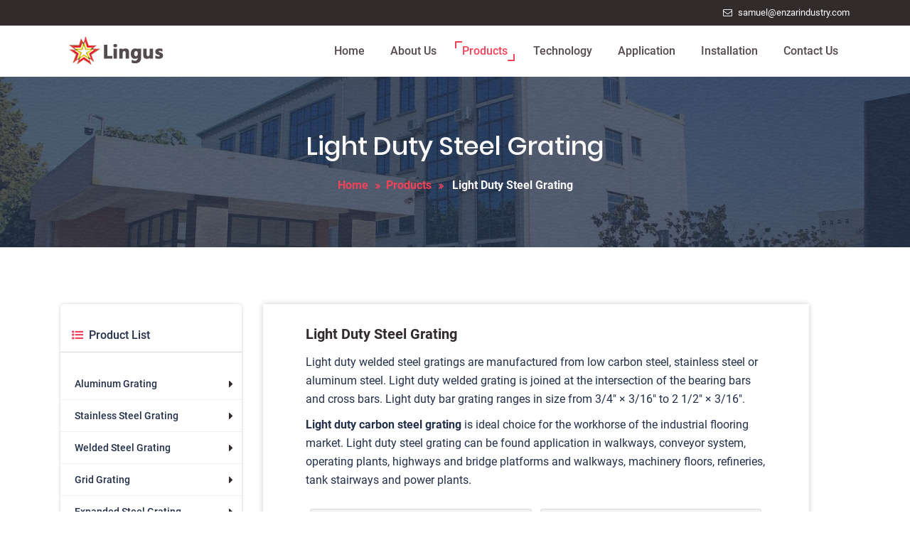

--- FILE ---
content_type: text/html
request_url: https://www.steelgratingsupplier.com/steelgrating/light-duty-steel-grating.html
body_size: 14272
content:
<!DOCTYPE html>
<html lang="en">
<head>
<meta charset="UTF-8">
<meta http-equiv="X-UA-Compatible" content="IE=Edge">
<meta name="viewport" content="width=device-width, initial-scale=1.0">
<title>Light Duty Steel Grating, Low Carbon Steel Grating and Stainless Steel Grating Types.</title>
<meta name="keywords" content="light duty steel grating, light duty welded grating, stainless steel grating, low carbon grating" />
<meta name="description" content="Light Duty Steel Grating is made of low carbon steel, stainless steel, aluminum materials. Aluminum steel grating and stainless steel grating are widely used for stair treads, celling, walkways, drain cover and so on." />
<link href="/favicon.ico?v=1523609226" rel="shortcut icon">
<link rel="canonical" href="https://www.steelgratingsupplier.com/steelgrating/light-duty-steel-grating.html" />
<link rel="stylesheet" href="/css/style.css?v=1701142010">
<script src="/themes/frontend/js/pup.min.js?v=1698388206"></script>
</head>
<body class="">
<section id="header-top">
<div class="container">
<div class="row">
<div class="col-12 text-center text-md-right">
<div class="d-inline-block">
<a rel="nofollow" href="mailto:samuel@enzarindustry.com"><i class="fa fa-envelope-o mr-2"></i>samuel@enzarindustry.com</a>
</div>
</div>
</div>
</div>
</section>
<header id="header">
<div class="navbar-area sticky-nav">
<div class="container">
<div class="row">
<div class="col-lg-3 col-6">
<div class="logo main">
<a rel="nofollow" href="/index.html"><img class="responsive" src="/images/logo.png" alt="Anping Lingus Steel Grating Factory Logo"></a>
</div>
</div>
<div class="col-lg-9 d-none d-lg-block">
<nav class="text-right main-menu">
<ul class="navbar-links">
<li><a href="/index.html">Home</a></li>
<li><a href="/about/index.html">About Us</a></li>
<li class="active"><a href="/steelgrating/products-index.html">Products</a></li>
<li><a href="/technology/index.html">Technology</a></li>
<li><a href="/application/index.html">Application</a></li>
<li><a href="/installation/index.html">Installation</a></li>
<li><a href="/contact/index.html">Contact Us</a></li>
</ul>
</nav>
</div>
</div>
</div>
<div class="mobile-menu-area d-lg-none">
<div class="container">
<div class="row">
<div class="col-md-12">
<div class="mobile-menu">
<nav class="mobile-menu-active">
<ul>
<li><a href="/index.html">Home</a></li>
<li><a href="/about/index.html">About Us</a></li>
<li class="active"><a href="/steelgrating/products-index.html">Products</a></li>
<li><a href="/technology/index.html">Technology</a></li>
<li><a href="/application/index.html">Application</a></li>
<li><a href="/installation/index.html">Installation</a></li>
<li><a href="/contact/index.html">Contact Us</a></li>
</ul>
</nav>
</div>
</div>
</div>
</div>
</div>
</div>
</header>
<section id="breadcrumb-area">
<div class="banner-layout">
<div class="container">
<div class="row align-items-center">
<div class="col-12">
<p class="h2 banner-title">Light Duty Steel Grating</p>
<div class="breadcrumb-nav list-inline">
<a class="home1" href="/index.html" rel="nofollow">Home</a><a title="Products" href="/steelgrating/products-index.html"> Products</a>  <b> Light Duty Steel Grating</b>
</div>
</div>
</div>
</div>
</div>
</section>
<section id="blog-content" class="single-blog-area">
<div class="container">
<div class="row">
<div class="col-xx-9 col-lg-70 order-1 col-md-12 order-lg-2">
<article class="blog-post">
<div class="post-content">
<h1>Light Duty Steel Grating</h1>
<p>Light duty welded steel gratings are manufactured from low carbon steel, stainless steel or aluminum steel. Light duty welded grating is joined at the intersection of the bearing bars and cross bars. Light duty bar grating ranges in size from 3/4" × 3/16" to 2 1/2" × 3/16".</p>
<p><strong>Light duty carbon steel grating</strong> is ideal choice for the workhorse of the industrial flooring market. Light duty steel grating can be found application in walkways, conveyor system, operating plants, highways and bridge platforms and walkways, machinery floors, refineries, tank stairways and power plants.</p>
<div class="img-box">
<div class="img-two"><img alt="light duty steel grating-stainless steel type" src="/img/lightdutygrating4.jpg" /></div>
<div class="img-two"><img alt="light duty steel grating- low carbon welded type" src="/img/lightdutygrating3.jpg" /></div>
</div>
<div class="img-box">
<div class="img-two"><img alt="light duty steel grating- application as celling" src="/img/lightdutygrating2.jpg" /></div>
<div class="img-two"><img alt="light duty steel grating- application as stair cover" src="/img/lightdutygrating1.jpg" /></div>
</div>
<p><b>Light duty stainless steel grating</b> is also available for specific applications. The open grid construction of steel grating provides maximum passage for light, air circulation and drainage. It is often used as celling in factory or industrial workshops.</p>
<p><b>Light duty steel grating finish</b> can be galvanized or manufacturer's standard black paint at the discretion of the architect. It can also be painted by request.</p>
<p>Light duty steel grating <b>manufacturing tolerances</b></p>
<ul>
<li>Cross bar alignment and spacing<br />
Cross bar shall not vary more than 1/8" in 12" either direction from perpendicular alignment with bearing bars.</li>
<li>Overall dimensions and squareness<br />
Width is overall lengths of cross bars at opposite ends of panels.</li>
</ul>
<div class="table-responsive">
<table class="table">
<caption>Available Sizes For Light Duty Carbon Steel Bar Grating:</caption>
<tbody>
<tr>
<th>Bar Size Inches:</th>
<th>Weight Per Sq. Ft:</th>
<th>Sect. Prop. Ft. of Width:</th>
</tr>
<tr>
<td>3/4 × 3/16</td>
<td>5.67</td>
<td>Sx=0.194 / 1x=0.73</td>
</tr>
<tr>
<td>1 × 1/8</td>
<td>5.15</td>
<td>Sx=0.228 / 1x=0.114</td>
</tr>
<tr>
<td>1 × 3/16</td>
<td>7.35</td>
<td>Sx=0.344 / 1x=0.171</td>
</tr>
<tr>
<td>1 1/4 × 1/8</td>
<td>6.2</td>
<td>Sx=0.358 / 1x=0.223</td>
</tr>
<tr>
<td>1 1/4 × 3/16</td>
<td>9.03</td>
<td>Sx=0.536 / 1x=0.335</td>
</tr>
<tr>
<td>1 1/2 × 1/8</td>
<td>7.35</td>
<td>Sx=0.515 / 1x=0.387</td>
</tr>
<tr>
<td>1 1/2 × 3/16</td>
<td>10.94</td>
<td>Sx=0.773 / 1x=0.579</td>
</tr>
<tr>
<td>1 3/4 × 3/16</td>
<td>12.62</td>
<td>Sx=1.052 / 1x=0.902</td>
</tr>
<tr>
<td>2 × 3/16</td>
<td>14.30</td>
<td>Sx=1.375 / 1x=1.375</td>
</tr>
<tr>
<td>2 1/4 × 3/16</td>
<td>15.87</td>
<td>Sx=1.740 / 1x=1.958</td>
</tr>
<tr>
<td>2 1/2 × 3/16</td>
<td>17.55</td>
<td>Sx=2.148 / 1x=2.685</td>
</tr>
<tr>
<td colspan="3">Note: Sx = (Sec. Mod. Ft Width) 1x = (Mom. of Inertia Ft. Width)</td>
</tr>
</tbody>
</table>
</div>
<p><strong>Light duty welded steel grating types table</strong></p>
<div class="img-box">
<div class="img-three"><img alt="Light Duty Steel Grating" src="/img/light-duty-steel-grating-1.gif" />
<p>19 - W - 4</p>
</div>
<div class="img-three"><img alt="Light Duty Steel Grating" src="/img/light-duty-steel-grating-2.gif" />
<p>19 - W - 2</p>
</div>
<div class="img-three"><img alt="Light Duty Steel Grating" src="/img/light-duty-steel-grating-3.gif" />
<p>15 - W - 4</p>
</div>
</div>
<div class="img-box">
<div class="img-three"><img alt="Light Duty Steel Grating" src="/img/light-duty-steel-grating-4.gif" />
<p>15 - W - 2</p>
</div>
<div class="img-three"><img alt="Light Duty Steel Grating" src="/img/light-duty-steel-grating-5.gif" />
<p>11 - W - 4</p>
</div>
<div class="img-three"><img alt="Light Duty Steel Grating" src="/img/light-duty-steel-grating-6.gif" />
<p>11 - W - 2</p>
</div>
</div>
</div>
<div class="post-comment-area">
<ul class="media-list">
<li class="media">
<div class="media-left"> <img src="/images/logo-lg.png" alt="Anping Lingus Steel Grating Factory Logo."> </div>
<div class="media-body">
<p class="comment feedbacka">If you need to consult the price, please contact the business department by <b>E-mail:</b> <a href="mailto:samuel@enzarindustry.com">samuel@enzarindustry.com</a></p>
<p class="comment"><b>Anping Lingus Steel Grating Factory will service for you!</b></p>
</div>
</li>
</ul>
</div>
<div class="post-new-comment">
<form id="form_request" class="report_trace" action="/api/messages/new_message/send" method="post">
<div class="row">
<div class="col-sm-6 form-group">
<input name="name" type="text" class="form-control" placeholder="Your name *" required="required">
</div>
<div class="col-sm-6 form-group">
<input name="email" type="email" class="form-control" placeholder="Email here *"
            required="required">
</div>
<div class="col-12 form-group">
<input name="phone" type="text" class="form-control" placeholder="Country Code * + Phone Number *"
            required="required">
</div>
<div class="col-12 form-group">
<textarea name="message" class="form-control" rows="3" placeholder="Type your message *"
            required="required"></textarea>
</div>
</div>
<input class="form-test" type="text" name="formtest">
<input type="text" name="form_required" class="form_required" hidden="hidden">
<input type="text" name="track_report" class="track_report" hidden="hidden">
<button type="submit" class="boxed-btn">Submit</button>
</form>
</div>
</article>
</div>
<div class="col-xx-3 col-lg-30 col-md-12 order-2 order-lg-1">
<div class="sidebar">
<aside class="widget widget-categories sidebar-links" id="pro_list">
<p class="h5 widget-title">Product List</p>
<ul class="prolist">
<li><a href="/steelgrating/aluminumgrating.html">Aluminum Grating</a><i></i></li>
<li><a href="/steelgrating/ssgrating.html">Stainless Steel Grating</a><i></i></li>
<li><a href="/steelgrating/welded-steel-grating.html">Welded Steel Grating</a><i></i></li>
<li><a href="/steelgrating/gridgrating.html">Grid Grating</a><i></i></li>
<li><a href="/steelgrating/expandedsteelgrating.html">Expanded Steel Grating</a><i></i></li>
<li><a href="/steelgrating/press-lock-bar-grating.html">Press-Locked Bar Grating</a><i></i></li>
<li><a href="/steelgrating/compoundsteelgrating.html">Compound Steel Grating</a><i></i></li>
<li><a href="/steelgrating/heavy-type-welded-steel-grating.html">Heavy Duty Steel Grating</a><i></i></li>
<li><a href="/steelgrating/stepbargrating.html">Safety Step Bar Grating</a><i></i></li>
<li><a href="/steelgrating/light-duty-steel-grating.html">Light Duty Steel Grating</a><i></i></li>
<li><a href="/steelgrating/fiberglass-steel-grating.html">Fiberglass Steel Grating</a><i></i></li>
</ul>
</aside>
</div>
<div class="contactpro">
<div class="contitpro">
<p>HOW CAN WE HELP YOU?</p>
</div>
<div class="conpro">
<p>Submit A Problem to Anping Lingus Steel Grating Factory</p>
</div>
<div class="contactlik"><a href="/contact/index.html" rel="nofollow">Contact Us</a></div>
</div>
</div>
</div>
</div>
</section>
<footer id="footer-widgets">
<div class="container">
<div class="row">
<div class="col-lg-4 col-md-7 col-sm-12 mb-lg-0 mb-4">
<aside class="widget widget_about">
<div class="footer-logo">
<img src="/images/footerlogo.png" alt="Anping Lingus Steel Grating Factory Logo">
</div>
<p class="widget-text">Anping Lingus Steel Grating Factory has advanced equipment, skilled workers, completed products, professional sales representatives and considerate customization service. Looking forward long term cooperation with all of our customers.</p>
<a rel="nofollow" href="/about/index.html">Click for more <i class="fa fa-long-arrow-right"></i></a>
</aside>
</div>
<div class="col-lg-3 col-md-5 col-sm-12 mb-lg-0 mb-4">
<aside class="widget widget_pages">
<p class="h4 widget-title">Web Pages</p>
<div class="title-border"></div>
<ul class="li-fa li-fa-caret-right">
<li><a href="/index.html">Home</a></li>
<li><a href="/about/index.html">About Us</a></li>
<li class="active"><a href="/steelgrating/products-index.html">Products</a></li>
<li><a href="/technology/index.html">Technology</a></li>
<li><a href="/application/index.html">Application</a></li>
<li><a href="/installation/index.html">Installation</a></li>
<li><a href="/contact/index.html">Contact Us</a></li>
</ul>
</aside>
</div>
<div class="col-lg-5 col-md-12 col-sm-12">
<aside class="widget widget_contact">
<p class="h4 widget-title">Contact Us</p>
<ul class="ft-contact-info">
<li>
<div class="ft-col-icon"><i class="fa fa-map-marker"></i></div>
<div class="ft-col-content">
<div class="ft-contact-title">Address</div>
<p class="ft-contact-content"><span>Factory:</span><span>99 Anhang street, Anping, Hebei, China.</span></p>
</div>
</li>
<li>
<div class="ft-col-icon"><i class="fa fa-phone"></i></div>
<div class="ft-col-content">
<div class="ft-contact-title">Call Us</div>
<p class="ft-contact-content ingj"><span>Tel:</span><span>+86-13722829512 (WeChat & WhatsApp)</span></p>
</div>
</li>
<li>
<div class="ft-col-icon"><i class="fa fa-envelope"></i></div>
<div class="ft-col-content">
<div class="ft-contact-title">E-mail</div>
<p class="ft-contact-content"><span>Email:</span><span><a rel="nofollow" href="mailto:samuel@enzarindustry.com">samuel@enzarindustry.com</a></span></p>
<p class="ft-contact-content"><span>Website:</span><span><a href="https://www.steelgratingsupplier.com" rel="nofollow">www.steelgratingsupplier.com</a></span></p>
</div>
</li>
</ul>
</aside>
</div>
</div>
</div>
</footer>
<section id="footer-copyright">
<div class="container">
<div class="row">
<div class="col-md-12">
<div class="text-center">
<p>Copyright © 1996–<span id="yearnow"></span> Anping Lingus Steel Grating Factory</p>
<a class="scrollup" id="scrollup"><i class="fa fa-arrow-up"></i></a>
</div>
</div>
</div>
</div>
</section>
<div class="footer-contact">
<ul>
<li><a href="/contact/index.html#map"><span class="icon map"></span>Map</a></li>
<li><a href="/contact/index.html#request"><span class="icon message"></span>Message</a></li>
<li><a rel="nofollow" href="/index.html"><span class="icon home"></span>Home</a></li>
</ul>
</div>
<script src="/js/jquery-3.2.1.min.js?v=1523609228"></script>
<script src="/js/popper.min.js?v=1523609228"></script>
<script src="/js/bootstrap.min.js?v=1523609228"></script>
<script src="/js/jquery.sticky.js?v=1523609228"></script>
<script src="/js/owl.carousel.min.js?v=1523609228"></script>
<script src="/js/wow.min.js?v=1523609228"></script>
<script src="/js/jquery.meanmenu.min.js?v=1523609228"></script>
<script src="/js/custom.js?v=1700710606"></script>
</body>
</html>

--- FILE ---
content_type: text/css
request_url: https://www.steelgratingsupplier.com/css/style.css?v=1701142010
body_size: 346831
content:
#subscribe a:hover@charset "UTF-8";

@font-face {
	font-family:'Poppins';font-style:normal;font-weight:300;src:local('Poppins Light'),local('Poppins-Light'),url(../fonts/poppins/v5/01M8UnHoM7MaVdT1TD1pbiEAvth_LlrfE80CYdSH47w.woff2) format('woff2');unicode-range:U+0900-097F,U+1CD0-1CF6,U+1CF8-1CF9,U+200B-200D,U+20A8,U+20B9,U+25CC,U+A830-A839,U+A8E0-A8FB
}

@font-face {
	font-family:'Poppins';font-style:normal;font-weight:300;src:local('Poppins Light'),local('Poppins-Light'),url(../fonts/poppins/v5/MEXWGbc1EWORtBwy9fFeUiEAvth_LlrfE80CYdSH47w.woff2) format('woff2');unicode-range:U+0100-024F,U+0259,U+1E00-1EFF,U+20A0-20AB,U+20AD-20CF,U+2C60-2C7F,U+A720-A7FF
}

@font-face {
	font-family:'Poppins';font-style:normal;font-weight:300;src:local('Poppins Light'),local('Poppins-Light'),url(../fonts/poppins/v5/D2gN9uyZ9Ucx1fJ1Fhb7s_k_vArhqVIZ0nv9q090hN8.woff2) format('woff2');unicode-range:U+0000-00FF,U+0131,U+0152-0153,U+02BB-02BC,U+02C6,U+02DA,U+02DC,U+2000-206F,U+2074,U+20AC,U+2122,U+2212,U+2215
}

@font-face {
	font-family:'Poppins';font-style:normal;font-weight:400;src:local('Poppins Regular'),local('Poppins-Regular'),url(../fonts/poppins/v5/gG8m82oGcrBJF727xHU04fY6323mHUZFJMgTvxaG2iE.woff2) format('woff2');unicode-range:U+0900-097F,U+1CD0-1CF6,U+1CF8-1CF9,U+200B-200D,U+20A8,U+20B9,U+25CC,U+A830-A839,U+A8E0-A8FB
}

@font-face {
	font-family:'Poppins';font-style:normal;font-weight:400;src:local('Poppins Regular'),local('Poppins-Regular'),url(../fonts/poppins/v5/F4YWuALHubF63LLQPw0rMfY6323mHUZFJMgTvxaG2iE.woff2) format('woff2');unicode-range:U+0100-024F,U+0259,U+1E00-1EFF,U+20A0-20AB,U+20AD-20CF,U+2C60-2C7F,U+A720-A7FF
}

@font-face {
	font-family:'Poppins';font-style:normal;font-weight:400;src:local('Poppins Regular'),local('Poppins-Regular'),url(../fonts/poppins/v5/HLBysyo0MQBO_7E-DWLwzg.woff2) format('woff2');unicode-range:U+0000-00FF,U+0131,U+0152-0153,U+02BB-02BC,U+02C6,U+02DA,U+02DC,U+2000-206F,U+2074,U+20AC,U+2122,U+2212,U+2215
}

@font-face {
	font-family:'Poppins';font-style:normal;font-weight:500;src:local('Poppins Medium'),local('Poppins-Medium'),url(../fonts/poppins/v5/2fCJtbhSlhNNa6S2xlh9GyEAvth_LlrfE80CYdSH47w.woff2) format('woff2');unicode-range:U+0900-097F,U+1CD0-1CF6,U+1CF8-1CF9,U+200B-200D,U+20A8,U+20B9,U+25CC,U+A830-A839,U+A8E0-A8FB
}

@font-face {
	font-family:'Poppins';font-style:normal;font-weight:500;src:local('Poppins Medium'),local('Poppins-Medium'),url(../fonts/poppins/v5/UGh2YG8gx86rRGiAZYIbVyEAvth_LlrfE80CYdSH47w.woff2) format('woff2');unicode-range:U+0100-024F,U+0259,U+1E00-1EFF,U+20A0-20AB,U+20AD-20CF,U+2C60-2C7F,U+A720-A7FF
}

@font-face {
	font-family:'Poppins';font-style:normal;font-weight:500;src:local('Poppins Medium'),local('Poppins-Medium'),url(../fonts/poppins/v5/yQWaOD4iNU5NTY0apN-qj_k_vArhqVIZ0nv9q090hN8.woff2) format('woff2');unicode-range:U+0000-00FF,U+0131,U+0152-0153,U+02BB-02BC,U+02C6,U+02DA,U+02DC,U+2000-206F,U+2074,U+20AC,U+2122,U+2212,U+2215
}

@font-face {
	font-family:'Poppins';font-style:normal;font-weight:600;src:local('Poppins SemiBold'),local('Poppins-SemiBold'),url(../fonts/poppins/v5/BAM-XigHGVWzifDv8-EC1SEAvth_LlrfE80CYdSH47w.woff2) format('woff2');unicode-range:U+0900-097F,U+1CD0-1CF6,U+1CF8-1CF9,U+200B-200D,U+20A8,U+20B9,U+25CC,U+A830-A839,U+A8E0-A8FB
}

@font-face {
	font-family:'Poppins';font-style:normal;font-weight:600;src:local('Poppins SemiBold'),local('Poppins-SemiBold'),url(../fonts/poppins/v5/9VWMTeb5jtXkNoTv949NpSEAvth_LlrfE80CYdSH47w.woff2) format('woff2');unicode-range:U+0100-024F,U+0259,U+1E00-1EFF,U+20A0-20AB,U+20AD-20CF,U+2C60-2C7F,U+A720-A7FF
}

@font-face {
	font-family:'Poppins';font-style:normal;font-weight:600;src:local('Poppins SemiBold'),local('Poppins-SemiBold'),url(../fonts/poppins/v5/zO07Oxe3SOlw0l2YX2sdIfk_vArhqVIZ0nv9q090hN8.woff2) format('woff2');unicode-range:U+0000-00FF,U+0131,U+0152-0153,U+02BB-02BC,U+02C6,U+02DA,U+02DC,U+2000-206F,U+2074,U+20AC,U+2122,U+2212,U+2215
}

@font-face {
	font-family:'Poppins';font-style:normal;font-weight:700;src:local('Poppins Bold'),local('Poppins-Bold'),url(../fonts/poppins/v5/Aul8cxPpbm96Ali7smyVfCEAvth_LlrfE80CYdSH47w.woff2) format('woff2');unicode-range:U+0900-097F,U+1CD0-1CF6,U+1CF8-1CF9,U+200B-200D,U+20A8,U+20B9,U+25CC,U+A830-A839,U+A8E0-A8FB
}

@font-face {
	font-family:'Poppins';font-style:normal;font-weight:700;src:local('Poppins Bold'),local('Poppins-Bold'),url(../fonts/poppins/v5/aDjpMND83pDErGXlVEr-SSEAvth_LlrfE80CYdSH47w.woff2) format('woff2');unicode-range:U+0100-024F,U+0259,U+1E00-1EFF,U+20A0-20AB,U+20AD-20CF,U+2C60-2C7F,U+A720-A7FF
}

@font-face {
	font-family:'Poppins';font-style:normal;font-weight:700;src:local('Poppins Bold'),local('Poppins-Bold'),url(../fonts/poppins/v5/57TQ-anwthzkETEIO4jESPk_vArhqVIZ0nv9q090hN8.woff2) format('woff2');unicode-range:U+0000-00FF,U+0131,U+0152-0153,U+02BB-02BC,U+02C6,U+02DA,U+02DC,U+2000-206F,U+2074,U+20AC,U+2122,U+2212,U+2215
}

@font-face {
	font-family:'Poppins';font-style:normal;font-weight:900;src:local('Poppins Black'),local('Poppins-Black'),url(../fonts/poppins/v5/CvTPK0rtfbKg3mYz3L8l-yEAvth_LlrfE80CYdSH47w.woff2) format('woff2');unicode-range:U+0900-097F,U+1CD0-1CF6,U+1CF8-1CF9,U+200B-200D,U+20A8,U+20B9,U+25CC,U+A830-A839,U+A8E0-A8FB
}

@font-face {
	font-family:'Poppins';font-style:normal;font-weight:900;src:local('Poppins Black'),local('Poppins-Black'),url(../fonts/poppins/v5/ku_zadS5T_Cs_lscWqaVQSEAvth_LlrfE80CYdSH47w.woff2) format('woff2');unicode-range:U+0100-024F,U+0259,U+1E00-1EFF,U+20A0-20AB,U+20AD-20CF,U+2C60-2C7F,U+A720-A7FF
}

@font-face {
	font-family:'Poppins';font-style:normal;font-weight:900;src:local('Poppins Black'),local('Poppins-Black'),url(../fonts/poppins/v5/smjRqmQVzHFKuffY0wECxfk_vArhqVIZ0nv9q090hN8.woff2) format('woff2');unicode-range:U+0000-00FF,U+0131,U+0152-0153,U+02BB-02BC,U+02C6,U+02DA,U+02DC,U+2000-206F,U+2074,U+20AC,U+2122,U+2212,U+2215
}

@font-face {
	font-family:'Roboto';font-style:normal;font-weight:300;src:local('Roboto Light'),local('Roboto-Light'),url(../fonts/roboto/v18/0eC6fl06luXEYWpBSJvXCBJtnKITppOI_IvcXXDNrsc.woff2) format('woff2');unicode-range:U+0460-052F,U+1C80-1C88,U+20B4,U+2DE0-2DFF,U+A640-A69F,U+FE2E-FE2F
}

@font-face {
	font-family:'Roboto';font-style:normal;font-weight:300;src:local('Roboto Light'),local('Roboto-Light'),url(../fonts/roboto/v18/Fl4y0QdOxyyTHEGMXX8kcRJtnKITppOI_IvcXXDNrsc.woff2) format('woff2');unicode-range:U+0400-045F,U+0490-0491,U+04B0-04B1,U+2116
}

@font-face {
	font-family:'Roboto';font-style:normal;font-weight:300;src:local('Roboto Light'),local('Roboto-Light'),url(../fonts/roboto/v18/-L14Jk06m6pUHB-5mXQQnRJtnKITppOI_IvcXXDNrsc.woff2) format('woff2');unicode-range:U+1F00-1FFF
}

@font-face {
	font-family:'Roboto';font-style:normal;font-weight:300;src:local('Roboto Light'),local('Roboto-Light'),url(../fonts/roboto/v18/I3S1wsgSg9YCurV6PUkTORJtnKITppOI_IvcXXDNrsc.woff2) format('woff2');unicode-range:U+0370-03FF
}

@font-face {
	font-family:'Roboto';font-style:normal;font-weight:300;src:local('Roboto Light'),local('Roboto-Light'),url(../fonts/roboto/v18/NYDWBdD4gIq26G5XYbHsFBJtnKITppOI_IvcXXDNrsc.woff2) format('woff2');unicode-range:U+0102-0103,U+0110-0111,U+1EA0-1EF9,U+20AB
}

@font-face {
	font-family:'Roboto';font-style:normal;font-weight:300;src:local('Roboto Light'),local('Roboto-Light'),url(../fonts/roboto/v18/Pru33qjShpZSmG3z6VYwnRJtnKITppOI_IvcXXDNrsc.woff2) format('woff2');unicode-range:U+0100-024F,U+0259,U+1E00-1EFF,U+20A0-20AB,U+20AD-20CF,U+2C60-2C7F,U+A720-A7FF
}

@font-face {
	font-family:'Roboto';font-style:normal;font-weight:300;src:local('Roboto Light'),local('Roboto-Light'),url(../fonts/roboto/v18/Hgo13k-tfSpn0qi1SFdUfVtXRa8TVwTICgirnJhmVJw.woff2) format('woff2');unicode-range:U+0000-00FF,U+0131,U+0152-0153,U+02BB-02BC,U+02C6,U+02DA,U+02DC,U+2000-206F,U+2074,U+20AC,U+2122,U+2212,U+2215
}

@font-face {
	font-family:'Roboto';font-style:normal;font-weight:400;src:local('Roboto'),local('Roboto-Regular'),url(../fonts/roboto/v18/ek4gzZ-GeXAPcSbHtCeQI_esZW2xOQ-xsNqO47m55DA.woff2) format('woff2');unicode-range:U+0460-052F,U+1C80-1C88,U+20B4,U+2DE0-2DFF,U+A640-A69F,U+FE2E-FE2F
}

@font-face {
	font-family:'Roboto';font-style:normal;font-weight:400;src:local('Roboto'),local('Roboto-Regular'),url(../fonts/roboto/v18/mErvLBYg_cXG3rLvUsKT_fesZW2xOQ-xsNqO47m55DA.woff2) format('woff2');unicode-range:U+0400-045F,U+0490-0491,U+04B0-04B1,U+2116
}

@font-face {
	font-family:'Roboto';font-style:normal;font-weight:400;src:local('Roboto'),local('Roboto-Regular'),url(../fonts/roboto/v18/-2n2p-_Y08sg57CNWQfKNvesZW2xOQ-xsNqO47m55DA.woff2) format('woff2');unicode-range:U+1F00-1FFF
}

@font-face {
	font-family:'Roboto';font-style:normal;font-weight:400;src:local('Roboto'),local('Roboto-Regular'),url(../fonts/roboto/v18/u0TOpm082MNkS5K0Q4rhqvesZW2xOQ-xsNqO47m55DA.woff2) format('woff2');unicode-range:U+0370-03FF
}

@font-face {
	font-family:'Roboto';font-style:normal;font-weight:400;src:local('Roboto'),local('Roboto-Regular'),url(../fonts/roboto/v18/NdF9MtnOpLzo-noMoG0miPesZW2xOQ-xsNqO47m55DA.woff2) format('woff2');unicode-range:U+0102-0103,U+0110-0111,U+1EA0-1EF9,U+20AB
}

@font-face {
	font-family:'Roboto';font-style:normal;font-weight:400;src:local('Roboto'),local('Roboto-Regular'),url(../fonts/roboto/v18/Fcx7Wwv8OzT71A3E1XOAjvesZW2xOQ-xsNqO47m55DA.woff2) format('woff2');unicode-range:U+0100-024F,U+0259,U+1E00-1EFF,U+20A0-20AB,U+20AD-20CF,U+2C60-2C7F,U+A720-A7FF
}

@font-face {
	font-family:'Roboto';font-style:normal;font-weight:400;src:local('Roboto'),local('Roboto-Regular'),url(../fonts/roboto/v18/CWB0XYA8bzo0kSThX0UTuA.woff2) format('woff2');unicode-range:U+0000-00FF,U+0131,U+0152-0153,U+02BB-02BC,U+02C6,U+02DA,U+02DC,U+2000-206F,U+2074,U+20AC,U+2122,U+2212,U+2215
}

@font-face {
	font-family:'Roboto';font-style:normal;font-weight:500;src:local('Roboto Medium'),local('Roboto-Medium'),url(../fonts/roboto/v18/ZLqKeelYbATG60EpZBSDyxJtnKITppOI_IvcXXDNrsc.woff2) format('woff2');unicode-range:U+0460-052F,U+1C80-1C88,U+20B4,U+2DE0-2DFF,U+A640-A69F,U+FE2E-FE2F
}

@font-face {
	font-family:'Roboto';font-style:normal;font-weight:500;src:local('Roboto Medium'),local('Roboto-Medium'),url(../fonts/roboto/v18/oHi30kwQWvpCWqAhzHcCSBJtnKITppOI_IvcXXDNrsc.woff2) format('woff2');unicode-range:U+0400-045F,U+0490-0491,U+04B0-04B1,U+2116
}

@font-face {
	font-family:'Roboto';font-style:normal;font-weight:500;src:local('Roboto Medium'),local('Roboto-Medium'),url(../fonts/roboto/v18/rGvHdJnr2l75qb0YND9NyBJtnKITppOI_IvcXXDNrsc.woff2) format('woff2');unicode-range:U+1F00-1FFF
}

@font-face {
	font-family:'Roboto';font-style:normal;font-weight:500;src:local('Roboto Medium'),local('Roboto-Medium'),url(../fonts/roboto/v18/mx9Uck6uB63VIKFYnEMXrRJtnKITppOI_IvcXXDNrsc.woff2) format('woff2');unicode-range:U+0370-03FF
}

@font-face {
	font-family:'Roboto';font-style:normal;font-weight:500;src:local('Roboto Medium'),local('Roboto-Medium'),url(../fonts/roboto/v18/mbmhprMH69Zi6eEPBYVFhRJtnKITppOI_IvcXXDNrsc.woff2) format('woff2');unicode-range:U+0102-0103,U+0110-0111,U+1EA0-1EF9,U+20AB
}

@font-face {
	font-family:'Roboto';font-style:normal;font-weight:500;src:local('Roboto Medium'),local('Roboto-Medium'),url(../fonts/roboto/v18/oOeFwZNlrTefzLYmlVV1UBJtnKITppOI_IvcXXDNrsc.woff2) format('woff2');unicode-range:U+0100-024F,U+0259,U+1E00-1EFF,U+20A0-20AB,U+20AD-20CF,U+2C60-2C7F,U+A720-A7FF
}

@font-face {
	font-family:'Roboto';font-style:normal;font-weight:500;src:local('Roboto Medium'),local('Roboto-Medium'),url(../fonts/roboto/v18/RxZJdnzeo3R5zSexge8UUVtXRa8TVwTICgirnJhmVJw.woff2) format('woff2');unicode-range:U+0000-00FF,U+0131,U+0152-0153,U+02BB-02BC,U+02C6,U+02DA,U+02DC,U+2000-206F,U+2074,U+20AC,U+2122,U+2212,U+2215
}

@font-face {
	font-family:'Roboto';font-style:normal;font-weight:700;src:local('Roboto Bold'),local('Roboto-Bold'),url(../fonts/roboto/v18/77FXFjRbGzN4aCrSFhlh3hJtnKITppOI_IvcXXDNrsc.woff2) format('woff2');unicode-range:U+0460-052F,U+1C80-1C88,U+20B4,U+2DE0-2DFF,U+A640-A69F,U+FE2E-FE2F
}

@font-face {
	font-family:'Roboto';font-style:normal;font-weight:700;src:local('Roboto Bold'),local('Roboto-Bold'),url(../fonts/roboto/v18/isZ-wbCXNKAbnjo6_TwHThJtnKITppOI_IvcXXDNrsc.woff2) format('woff2');unicode-range:U+0400-045F,U+0490-0491,U+04B0-04B1,U+2116
}

@font-face {
	font-family:'Roboto';font-style:normal;font-weight:700;src:local('Roboto Bold'),local('Roboto-Bold'),url(../fonts/roboto/v18/UX6i4JxQDm3fVTc1CPuwqhJtnKITppOI_IvcXXDNrsc.woff2) format('woff2');unicode-range:U+1F00-1FFF
}

@font-face {
	font-family:'Roboto';font-style:normal;font-weight:700;src:local('Roboto Bold'),local('Roboto-Bold'),url(../fonts/roboto/v18/jSN2CGVDbcVyCnfJfjSdfBJtnKITppOI_IvcXXDNrsc.woff2) format('woff2');unicode-range:U+0370-03FF
}

@font-face {
	font-family:'Roboto';font-style:normal;font-weight:700;src:local('Roboto Bold'),local('Roboto-Bold'),url(../fonts/roboto/v18/PwZc-YbIL414wB9rB1IAPRJtnKITppOI_IvcXXDNrsc.woff2) format('woff2');unicode-range:U+0102-0103,U+0110-0111,U+1EA0-1EF9,U+20AB
}

@font-face {
	font-family:'Roboto';font-style:normal;font-weight:700;src:local('Roboto Bold'),local('Roboto-Bold'),url(../fonts/roboto/v18/97uahxiqZRoncBaCEI3aWxJtnKITppOI_IvcXXDNrsc.woff2) format('woff2');unicode-range:U+0100-024F,U+0259,U+1E00-1EFF,U+20A0-20AB,U+20AD-20CF,U+2C60-2C7F,U+A720-A7FF
}

@font-face {
	font-family:'Roboto';font-style:normal;font-weight:700;src:local('Roboto Bold'),local('Roboto-Bold'),url(../fonts/roboto/v18/d-6IYplOFocCacKzxwXSOFtXRa8TVwTICgirnJhmVJw.woff2) format('woff2');unicode-range:U+0000-00FF,U+0131,U+0152-0153,U+02BB-02BC,U+02C6,U+02DA,U+02DC,U+2000-206F,U+2074,U+20AC,U+2122,U+2212,U+2215
}

@font-face {
	font-family:'Roboto';font-style:normal;font-weight:900;src:local('Roboto Black'),local('Roboto-Black'),url(../fonts/roboto/v18/s7gftie1JANC-QmDJvMWZhJtnKITppOI_IvcXXDNrsc.woff2) format('woff2');unicode-range:U+0460-052F,U+1C80-1C88,U+20B4,U+2DE0-2DFF,U+A640-A69F,U+FE2E-FE2F
}

@font-face {
	font-family:'Roboto';font-style:normal;font-weight:900;src:local('Roboto Black'),local('Roboto-Black'),url(../fonts/roboto/v18/3Y_xCyt7TNunMGg0Et2pnhJtnKITppOI_IvcXXDNrsc.woff2) format('woff2');unicode-range:U+0400-045F,U+0490-0491,U+04B0-04B1,U+2116
}

@font-face {
	font-family:'Roboto';font-style:normal;font-weight:900;src:local('Roboto Black'),local('Roboto-Black'),url(../fonts/roboto/v18/WeQRRE07FDkIrr29oHQgHBJtnKITppOI_IvcXXDNrsc.woff2) format('woff2');unicode-range:U+1F00-1FFF
}

@font-face {
	font-family:'Roboto';font-style:normal;font-weight:900;src:local('Roboto Black'),local('Roboto-Black'),url(../fonts/roboto/v18/jyIYROCkJM3gZ4KV00YXOBJtnKITppOI_IvcXXDNrsc.woff2) format('woff2');unicode-range:U+0370-03FF
}

@font-face {
	font-family:'Roboto';font-style:normal;font-weight:900;src:local('Roboto Black'),local('Roboto-Black'),url(../fonts/roboto/v18/phsu-QZXz1JBv0PbFoPmEBJtnKITppOI_IvcXXDNrsc.woff2) format('woff2');unicode-range:U+0102-0103,U+0110-0111,U+1EA0-1EF9,U+20AB
}

@font-face {
	font-family:'Roboto';font-style:normal;font-weight:900;src:local('Roboto Black'),local('Roboto-Black'),url(../fonts/roboto/v18/9_7S_tWeGDh5Pq3u05RVkhJtnKITppOI_IvcXXDNrsc.woff2) format('woff2');unicode-range:U+0100-024F,U+0259,U+1E00-1EFF,U+20A0-20AB,U+20AD-20CF,U+2C60-2C7F,U+A720-A7FF
}

@font-face {
	font-family:'Roboto';font-style:normal;font-weight:900;src:local('Roboto Black'),local('Roboto-Black'),url(../fonts/roboto/v18/mnpfi9pxYH-Go5UiibESIltXRa8TVwTICgirnJhmVJw.woff2) format('woff2');unicode-range:U+0000-00FF,U+0131,U+0152-0153,U+02BB-02BC,U+02C6,U+02DA,U+02DC,U+2000-206F,U+2074,U+20AC,U+2122,U+2212,U+2215
}/*!
 * Bootstrap v4.0.0-beta.2 (https://getbootstrap.com)
 * Copyright 2011-2017 The Bootstrap Authors
 * Copyright 2011-2017 Twitter, Inc.
 * Licensed under MIT (https://github.com/twbs/bootstrap/blob/master/LICENSE)
 */:root {
	--blue: #007bff;
	--indigo: #6610f2;
	--purple: #6f42c1;
	--pink: #e83e8c;
	--red: #dc3545;
	--orange: #fd7e14;
	--yellow: #ffc107;
	--green: #28a745;
	--teal: #20c997;
	--cyan: #17a2b8;
	--white: #fff;
	--gray: #868e96;
	--gray-dark: #343a40;
	--primary: #007bff;
	--secondary: #868e96;
	--success: #28a745;
	--info: #17a2b8;
	--warning: #ffc107;
	--danger: #dc3545;
	--light: #f8f9fa;
	--dark: #343a40;
	--breakpoint-xs: 0;

	--breakpoint-sm: 576px;
	--breakpoint-md: 768px;
	--breakpoint-lg: 992px;
	--breakpoint-xl: 1200px;
	--font-family-sans-serif: -apple-system,BlinkMacSystemFont,"Segoe UI",Roboto,"Helvetica Neue",Arial,sans-serif,"Apple Color Emoji","Segoe UI Emoji","Segoe UI Symbol";
	--font-family-monospace: "SFMono-Regular",Menlo,Monaco,Consolas,"Liberation Mono","Courier New",monospace
}

@media print {
	*,::after,::before {
		text-shadow: none!important;
		box-shadow: none!important
	}

	a,a:visited {
		text-decoration: underline
	}

	abbr[title]::after {
		content: " (" attr(title) ")"
	}

	pre {
		white-space: pre-wrap!important
	}

	blockquote,pre {
		border: 1px solid #999;
		page-break-inside: avoid
	}

	thead {
		display: table-header-group
	}

	img,tr {
		page-break-inside: avoid
	}

	h2,h3,p {
		orphans: 3;
		widows: 3
	}

	h2,h3 {
		page-break-after: avoid
	}

	.navbar {
		display: none
	}

	.badge {
		border: 1px solid #000
	}

	.table {
		border-collapse: collapse!important
	}

	.table td,.table th {
		background-color: #fff!important
	}

	.table-bordered td,.table-bordered th {
		border: 1px solid #ddd!important
	}
}

*,::after,::before {
	box-sizing: border-box
}

html {
	font-family: sans-serif;
	line-height: 1.15;
	-webkit-text-size-adjust: 100%;
	-ms-text-size-adjust: 100%;
	-ms-overflow-style: scrollbar;
	-webkit-tap-highlight-color: transparent
}

@-ms-viewport {
	width:device-width
}

article,aside,dialog,figcaption,figure,footer,header,hgroup,main,nav,section {
	display: block
}

body {
	margin: 0;
	font-family: -apple-system,BlinkMacSystemFont,"Segoe UI",Roboto,"Helvetica Neue",Arial,sans-serif,"Apple Color Emoji","Segoe UI Emoji","Segoe UI Symbol";
	font-size: 1rem;
	font-weight: 400;
	line-height: 1.5;
	color: #212529;
	text-align: left;
	background-color: #fff
}[tabindex="-1"]:focus {
	outline: 0!important
}

hr {
	box-sizing: content-box;
	height: 0;
	overflow: visible
}

h1,h2,h3,h4,h5,h6 {
	margin-top: 0;
	margin-bottom: .5rem
}

p {
	margin-top: 0;
	margin-bottom: 1rem
}

abbr[data-original-title],abbr[title] {
	text-decoration: underline;
	-webkit-text-decoration: underline dotted;
	text-decoration: underline dotted;
	cursor: help;
	border-bottom: 0
}

address {
	margin-bottom: 1rem;
	font-style: normal;
	line-height: inherit
}

dl,ol,ul {
	margin-top: 0;
	margin-bottom: 1rem
}

ol ol,ol ul,ul ol,ul ul {
	margin-bottom: 0
}

dt {
	font-weight: 700
}

dd {
	margin-bottom: .5rem;
	margin-left: 0
}

blockquote {
	margin: 0 0 1rem
}

dfn {
	font-style: italic
}

b,strong {
	font-weight: bolder
}

small {
	font-size: 80%
}

sub,sup {
	position: relative;
	font-size: 75%;
	line-height: 0;
	vertical-align: baseline
}

sub {
	bottom: -.25em
}

sup {
	top: -.5em
}

a {
	color: #007bff;
	text-decoration: none;
	background-color: transparent;
	-webkit-text-decoration-skip: objects
}

a:hover {
	color: #0056b3;
	text-decoration: underline
}

a:not([href]):not([tabindex]) {
	color: inherit;
	text-decoration: none
}

a:not([href]):not([tabindex]):focus,a:not([href]):not([tabindex]):hover {
	text-decoration: none
}

a:not([href]):not([tabindex]):focus {
	outline: 0
}

code,kbd,pre,samp {
	font-family: monospace,monospace;
	font-size: 1em
}

pre {
	margin-top: 0;
	margin-bottom: 1rem;
	overflow: auto;
	-ms-overflow-style: scrollbar
}

figure {
	margin: 0 0 1rem
}

img {
	vertical-align: middle;
	border-style: none
}

svg:not(:root) {
	overflow: hidden
}[role=button],a,area,button,input:not([type=range]),label,select,summary,textarea {
	-ms-touch-action: manipulation;
	touch-action: manipulation
}

table {
	border-collapse: collapse
}

caption {
	padding-top: .75rem;
	padding-bottom: .75rem;
	color: #868e96;
	text-align: left;
	caption-side: bottom
}

th {
	text-align: inherit
}

label {
	display: inline-block;
	margin-bottom: .5rem
}

button {
	border-radius: 0
}


button:focus {
	outline: 1px dotted;
	outline: 5px auto -webkit-focus-ring-color
}

button,input,optgroup,select,textarea {
	margin: 0;
	font-family: inherit;
	font-size: inherit;
	line-height: inherit
}

button,input {
	overflow: visible
}

button,select {
	text-transform: none
}[type=reset],[type=submit],button,html [type=button] {
	-webkit-appearance: button
}[type=button]::-moz-focus-inner,[type=reset]::-moz-focus-inner,[type=submit]::-moz-focus-inner,button::-moz-focus-inner {
	padding: 0;
	border-style: none
}

input[type=checkbox],input[type=radio] {
	box-sizing: border-box;
	padding: 0
}

input[type=date],input[type=datetime-local],input[type=month],input[type=time] {
	-webkit-appearance: listbox
}

textarea {
	overflow: auto;
	resize: vertical
}

fieldset {
	min-width: 0;
	padding: 0;
	margin: 0;
	border: 0
}

legend {
	display: block;
	width: 100%;
	max-width: 100%;
	padding: 0;
	margin-bottom: .5rem;
	font-size: 1.5rem;
	line-height: inherit;
	color: inherit;
	white-space: normal
}

progress {
	vertical-align: baseline
}[type=number]::-webkit-inner-spin-button,[type=number]::-webkit-outer-spin-button {
	height: auto
}[type=search] {
	outline-offset: -2px;
	-webkit-appearance: none
}[type=search]::-webkit-search-cancel-button,[type=search]::-webkit-search-decoration {
	-webkit-appearance: none
}

::-webkit-file-upload-button {
	font: inherit;
	-webkit-appearance: button
}

output {
	display: inline-block
}

summary {
	display: list-item
}

template {
	display: none
}[hidden] {
	display: none!important
}

.h1,.h2,.h3,.h4,.h5,.h6,h1,h2,h3,h4,h5,h6 {
	margin-bottom: .5rem;
	font-family: inherit;
	font-weight: 500;
	line-height: 1.2;
	color: inherit
}

.h1,h1 {
	font-size: 2.5rem
}

.h2,h2 {
	font-size: 2rem
}

.h3,h3 {
	font-size: 1.75rem
}

.h4,h4 {
	font-size: 1.5rem
}

.h5,h5 {
	font-size: 1.25rem
}

.h6,h6 {
	font-size: 1rem
}

.lead {
	font-size: 1.25rem;
	font-weight: 300
}

.display-1 {
	font-size: 6rem;
	font-weight: 300;
	line-height: 1.2
}

.display-2 {
	font-size: 5.5rem;
	font-weight: 300;
	line-height: 1.2
}

.display-3 {
	font-size: 4.5rem;
	font-weight: 300;
	line-height: 1.2
}

.display-4 {
	font-size: 3.5rem;
	font-weight: 300;
	line-height: 1.2
}

hr {
	margin-top: 1rem;
	margin-bottom: 1rem;
	border: 0;
	border-top: 1px solid rgba(0,0,0,.1)
}

.small,small {
	font-size: 80%;
	font-weight: 400
}

.mark,mark {
	padding: .2em;
	background-color: #fcf8e3
}

.list-unstyled {
	padding-left: 0;
	list-style: none
}

.list-inline {
	padding-left: 0;
	list-style: none
}

.list-inline-item {
	display: inline-block
}

.list-inline-item:not(:last-child) {
	margin-right: 5px
}

.initialism {
	font-size: 90%;
	text-transform: uppercase
}

.blockquote {
	margin-bottom: 1rem;
	font-size: 1.25rem
}

.blockquote-footer {
	display: block;
	font-size: 80%;
	color: #868e96
}

.blockquote-footer::before {
	content: "\2014 \00A0"
}

.img-fluid {
	max-width: 100%;
	height: auto
}

.img-thumbnail {
	padding: .25rem;
	background-color: #fff;
	border: 1px solid #ddd;
	border-radius: .25rem;
	transition: all .2s ease-in-out;
	max-width: 100%;
	height: auto
}

.figure {
	display: inline-block
}

.figure-img {
	margin-bottom: .5rem;
	line-height: 1
}

.figure-caption {
	font-size: 90%;
	color: #868e96
}

code,kbd,pre,samp {
	font-family: SFMono-Regular,Menlo,Monaco,Consolas,"Liberation Mono","Courier New",monospace
}

code {
	padding: .2rem .4rem;
	font-size: 90%;
	color: #bd4147;
	background-color: #f8f9fa;
	border-radius: .25rem
}

a>code {
	padding: 0;
	color: inherit;
	background-color: inherit
}

kbd {
	padding: .2rem .4rem;
	font-size: 90%;
	color: #fff;
	background-color: #212529;
	border-radius: .2rem
}

kbd kbd {
	padding: 0;
	font-size: 100%;
	font-weight: 700
}

pre {
	display: block;
	margin-top: 0;
	margin-bottom: 1rem;
	font-size: 90%;
	color: #212529
}

pre code {
	padding: 0;
	font-size: inherit;
	color: inherit;
	background-color: transparent;
	border-radius: 0
}

.pre-scrollable {
	max-height: 340px;
	overflow-y: scroll
}

.container {
	width: 100%;
	padding-right: 15px;
	padding-left: 15px;
	margin-right: auto;
	margin-left: auto
}

@media(min-width:576px) {
	.container {
		max-width: 540px
	}
}

@media(min-width:768px) {
	.ffloat {
		width: 50%;
		float: left
	}

	.pdfbox {
		width: 66%
	}

	.container {
		max-width: 720px
	}
}

@media(min-width:992px) {
	.container {
		max-width: 960px
	}
}

@media(min-width:1200px) {
	.container {
		max-width: 1140px
	}
}

.container-fluid {
	width: 100%;
	padding-right: 15px;
	padding-left: 15px;
	margin-right: auto;
	margin-left: auto
}

.row {
	display: -ms-flexbox;
	display: flex;
	-ms-flex-wrap: wrap;
	flex-wrap: wrap;
	margin-right: -15px;
	margin-left: -15px
}

.no-gutters {
	margin-right: 0;
	margin-left: 0
}

.no-gutters>.col,.no-gutters>[class*=col-] {
	padding-right: 0;
	padding-left: 0
}

.col,.col-1,.col-10,.col-11,.col-12,.col-2,.col-3,.col-4,.col-5,.col-6,.col-7,.col-8,.col-9,.col-auto,.col-lg,.col-lg-1,.col-lg-10,.col-lg-11,.col-lg-12,.col-lg-2,.col-lg-3,.col-lg-4,.col-lg-5,.col-lg-6,.col-lg-7,.col-lg-8,.col-lg-9,.col-lg-auto,.col-md,.col-md-1,.col-md-10,.col-md-11,.col-md-12,.col-md-2,.col-md-3,.col-md-4,.col-md-5,.col-md-6,.col-md-7,.col-md-8,.col-md-9,.col-md-auto,.col-sm,.col-sm-1,.col-sm-10,.col-sm-11,.col-sm-12,.col-sm-2,.col-sm-3,.col-sm-4,.col-sm-5,.col-sm-6,.col-sm-7,.col-sm-8,.col-sm-9,.col-sm-auto,.col-xl,.col-xl-1,.col-xl-10,.col-xl-11,.col-xl-12,.col-xl-2,.col-xl-3,.col-xl-4,.col-xl-5,.col-xl-6,.col-xl-7,.col-xl-8,.col-xl-9,.col-xl-auto {
	position: relative;
	width: 100%;
	min-height: 1px;
	padding-right: 15px;
	padding-left: 15px
}

.col {
	-ms-flex-preferred-size: 0;
	flex-basis: 0;
	-ms-flex-positive: 1;
	flex-grow: 1;
	max-width: 100%
}

.col-auto {
	-ms-flex: 0 0 auto;
	flex: 0 0 auto;
	width: auto;
	max-width: none
}

.col-1 {
	-ms-flex: 0 0 8.333333%;
	flex: 0 0 8.333333%;
	max-width: 8.333333%
}

.col-2 {
	-ms-flex: 0 0 16.666667%;
	flex: 0 0 16.666667%;
	max-width: 16.666667%
}

.col-3 {
	-ms-flex: 0 0 25%;
	flex: 0 0 25%;
	max-width: 25%
}

.col-4 {
	-ms-flex: 0 0 33.333333%;
	flex: 0 0 33.333333%;
	max-width: 33.333333%
}

.col-5 {
	-ms-flex: 0 0 41.666667%;
	flex: 0 0 41.666667%;
	max-width: 41.666667%
}

.col-6 {
	-ms-flex: 0 0 50%;
	flex: 0 0 50%;
	max-width: 50%
}

.col-7 {
	-ms-flex: 0 0 58.333333%;
	flex: 0 0 58.333333%;
	max-width: 58.333333%
}

.col-8 {
	-ms-flex: 0 0 66.666667%;
	flex: 0 0 66.666667%;
	max-width: 66.666667%
}

.col-9 {
	-ms-flex: 0 0 75%;
	flex: 0 0 75%;
	max-width: 75%
}

.col-10 {
	-ms-flex: 0 0 83.333333%;
	flex: 0 0 83.333333%;
	max-width: 83.333333%
}

.col-11 {
	-ms-flex: 0 0 91.666667%;
	flex: 0 0 91.666667%;
	max-width: 91.666667%
}

.col-12 {
	-ms-flex: 0 0 100%;
	flex: 0 0 100%;
	max-width: 100%
}

.order-first {
	-ms-flex-order: -1;
	order: -1
}

.order-1 {
	-ms-flex-order: 1;
	order: 1
}

.order-2 {
	-ms-flex-order: 2;
	order: 2
}

.order-3 {
	-ms-flex-order: 3;
	order: 3
}

.order-4 {
	-ms-flex-order: 4;
	order: 4
}

.order-5 {
	-ms-flex-order: 5;
	order: 5
}

.order-6 {
	-ms-flex-order: 6;
	order: 6
}

.order-7 {
	-ms-flex-order: 7;
	order: 7
}

.order-8 {
	-ms-flex-order: 8;
	order: 8
}

.order-9 {
	-ms-flex-order: 9;
	order: 9
}

.order-10 {
	-ms-flex-order: 10;
	order: 10
}

.order-11 {
	-ms-flex-order: 11;
	order: 11
}

.order-12 {
	-ms-flex-order: 12;
	order: 12
}

.offset-1 {
	margin-left: 8.333333%
}

.offset-2 {
	margin-left: 16.666667%
}

.offset-3 {
	margin-left: 25%
}

.offset-4 {
	margin-left: 33.333333%
}

.offset-5 {
	margin-left: 41.666667%
}

.offset-6 {
	margin-left: 50%
}

.offset-7 {
	margin-left: 58.333333%
}

.offset-8 {
	margin-left: 66.666667%
}

.offset-9 {
	margin-left: 75%
}

.offset-10 {
	margin-left: 83.333333%
}

.offset-11 {
	margin-left: 91.666667%
}

@media(min-width:576px) {
	.col-sm {
		-ms-flex-preferred-size: 0;
		flex-basis: 0;
		-ms-flex-positive: 1;
		flex-grow: 1;
		max-width: 100%
	}

	.col-sm-auto {
		-ms-flex: 0 0 auto;
		flex: 0 0 auto;
		width: auto;
		max-width: none
	}

	.col-sm-1 {
		-ms-flex: 0 0 8.333333%;
		flex: 0 0 8.333333%;
		max-width: 8.333333%
	}

	.col-sm-2 {
		-ms-flex: 0 0 16.666667%;
		flex: 0 0 16.666667%;
		max-width: 16.666667%
	}

	.col-sm-3 {
		-ms-flex: 0 0 25%;
		flex: 0 0 25%;
		max-width: 25%
	}

	.col-sm-4 {
		-ms-flex: 0 0 33.333333%;
		flex: 0 0 33.333333%;
		max-width: 33.333333%
	}

	.col-sm-5 {
		-ms-flex: 0 0 41.666667%;
		flex: 0 0 41.666667%;
		max-width: 41.666667%
	}

	.col-sm-6 {
		-ms-flex: 0 0 50%;
		flex: 0 0 50%;
		max-width: 50%
	}

	.col-sm-7 {
		-ms-flex: 0 0 58.333333%;
		flex: 0 0 58.333333%;
		max-width: 58.333333%
	}

	.col-sm-8 {
		-ms-flex: 0 0 66.666667%;
		flex: 0 0 66.666667%;
		max-width: 66.666667%
	}

	.col-sm-9 {
		-ms-flex: 0 0 75%;
		flex: 0 0 75%;
		max-width: 75%
	}

	.col-sm-10 {
		-ms-flex: 0 0 83.333333%;
		flex: 0 0 83.333333%;
		max-width: 83.333333%
	}

	.col-sm-11 {
		-ms-flex: 0 0 91.666667%;
		flex: 0 0 91.666667%;
		max-width: 91.666667%
	}

	.col-sm-12 {
		-ms-flex: 0 0 100%;
		flex: 0 0 100%;
		max-width: 100%
	}

	.order-sm-first {
		-ms-flex-order: -1;
		order: -1
	}

	.order-sm-1 {
		-ms-flex-order: 1;
		order: 1
	}

	.order-sm-2 {
		-ms-flex-order: 2;
		order: 2
	}

	.order-sm-3 {
		-ms-flex-order: 3;
		order: 3
	}

	.order-sm-4 {
		-ms-flex-order: 4;
		order: 4
	}

	.order-sm-5 {
		-ms-flex-order: 5;
		order: 5
	}

	.order-sm-6 {
		-ms-flex-order: 6;
		order: 6
	}

	.order-sm-7 {
		-ms-flex-order: 7;
		order: 7
	}

	.order-sm-8 {
		-ms-flex-order: 8;
		order: 8
	}

	.order-sm-9 {
		-ms-flex-order: 9;
		order: 9
	}

	.order-sm-10 {
		-ms-flex-order: 10;
		order: 10
	}

	.order-sm-11 {
		-ms-flex-order: 11;
		order: 11
	}

	.order-sm-12 {
		-ms-flex-order: 12;
		order: 12
	}

	.offset-sm-0 {
		margin-left: 0
	}

	.offset-sm-1 {
		margin-left: 8.333333%
	}

	.offset-sm-2 {
		margin-left: 16.666667%
	}

	.offset-sm-3 {
		margin-left: 25%
	}

	.offset-sm-4 {
		margin-left: 33.333333%
	}

	.offset-sm-5 {
		margin-left: 41.666667%
	}

	.offset-sm-6 {
		margin-left: 50%
	}

	.offset-sm-7 {
		margin-left: 58.333333%
	}

	.offset-sm-8 {
		margin-left: 66.666667%
	}

	.offset-sm-9 {
		margin-left: 75%
	}

	.offset-sm-10 {
		margin-left: 83.333333%
	}

	.offset-sm-11 {
		margin-left: 91.666667%
	}
}

@media(min-width:768px) {
	.col-md {
		-ms-flex-preferred-size: 0;
		flex-basis: 0;
		-ms-flex-positive: 1;
		flex-grow: 1;
		max-width: 100%
	}

	.col-md-auto {
		-ms-flex: 0 0 auto;
		flex: 0 0 auto;
		width: auto;
		max-width: none
	}

	.col-md-1 {
		-ms-flex: 0 0 8.333333%;
		flex: 0 0 8.333333%;
		max-width: 8.333333%
	}

	.col-md-2 {
		-ms-flex: 0 0 16.666667%;
		flex: 0 0 16.666667%;
		max-width: 16.666667%
	}

	.col-md-3 {
		-ms-flex: 0 0 25%;
		flex: 0 0 25%;
		max-width: 25%
	}

	.col-md-4 {
		-ms-flex: 0 0 33.333333%;
		flex: 0 0 33.333333%;
		max-width: 33.333333%
	}

	.col-md-5 {
		-ms-flex: 0 0 41.666667%;
		flex: 0 0 41.666667%;
		max-width: 41.666667%
	}

	.col-md-6 {
		-ms-flex: 0 0 50%;
		flex: 0 0 50%;
		max-width: 50%
	}

	.col-md-7 {
		-ms-flex: 0 0 58.333333%;
		flex: 0 0 58.333333%;
		max-width: 58.333333%
	}

	.col-md-8 {
		-ms-flex: 0 0 66.666667%;
		flex: 0 0 66.666667%;
		max-width: 66.666667%
	}

	.col-md-9 {
		-ms-flex: 0 0 75%;
		flex: 0 0 75%;
		max-width: 75%
	}

	.col-md-10 {
		-ms-flex: 0 0 83.333333%;
		flex: 0 0 83.333333%;
		max-width: 83.333333%
	}

	.col-md-11 {
		-ms-flex: 0 0 91.666667%;
		flex: 0 0 91.666667%;
		max-width: 91.666667%
	}

	.col-md-12 {
		-ms-flex: 0 0 100%;
		flex: 0 0 100%;
		max-width: 100%
	}

	.order-md-first {
		-ms-flex-order: -1;
		order: -1
	}

	.order-md-1 {
		-ms-flex-order: 1;
		order: 1
	}

	.order-md-2 {
		-ms-flex-order: 2;
		order: 2
	}

	.order-md-3 {
		-ms-flex-order: 3;
		order: 3
	}

	.order-md-4 {
		-ms-flex-order: 4;
		order: 4
	}

	.order-md-5 {
		-ms-flex-order: 5;
		order: 5
	}

	.order-md-6 {
		-ms-flex-order: 6;
		order: 6
	}

	.order-md-7 {
		-ms-flex-order: 7;
		order: 7
	}

	.order-md-8 {
		-ms-flex-order: 8;
		order: 8
	}

	.order-md-9 {
		-ms-flex-order: 9;
		order: 9
	}

	.order-md-10 {
		-ms-flex-order: 10;
		order: 10
	}

	.order-md-11 {
		-ms-flex-order: 11;
		order: 11
	}

	.order-md-12 {
		-ms-flex-order: 12;
		order: 12
	}

	.offset-md-0 {
		margin-left: 0
	}

	.offset-md-1 {
		margin-left: 8.333333%
	}

	.offset-md-2 {
		margin-left: 16.666667%
	}

	.offset-md-3 {
		margin-left: 25%
	}

	.offset-md-4 {
		margin-left: 33.333333%
	}

	.offset-md-5 {
		margin-left: 41.666667%
	}

	.offset-md-6 {
		margin-left: 50%
	}

	.offset-md-7 {
		margin-left: 58.333333%
	}

	.offset-md-8 {
		margin-left: 66.666667%
	}

	.offset-md-9 {
		margin-left: 75%
	}

	.offset-md-10 {
		margin-left: 83.333333%
	}

	.offset-md-11 {
		margin-left: 91.666667%
	}
}

@media(min-width:992px) {
	.col-lg {
		-ms-flex-preferred-size: 0;
		flex-basis: 0;
		-ms-flex-positive: 1;
		flex-grow: 1;
		max-width: 100%
	}

	.col-lg-auto {
		-ms-flex: 0 0 auto;
		flex: 0 0 auto;
		width: auto;
		max-width: none
	}

	.col-lg-1 {
		-ms-flex: 0 0 8.333333%;
		flex: 0 0 8.333333%;
		max-width: 8.333333%
	}

	.col-lg-2 {
		-ms-flex: 0 0 16.666667%;
		flex: 0 0 16.666667%;
		max-width: 16.666667%
	}

	.col-lg-3 {
		-ms-flex: 0 0 25%;
		flex: 0 0 25%;
		max-width: 25%
	}

	.col-lg-4 {
		-ms-flex: 0 0 33.333333%;
		flex: 0 0 33.333333%;
		max-width: 33.333333%
	}

	.col-lg-5 {
		-ms-flex: 0 0 41.666667%;
		flex: 0 0 41.666667%;
		max-width: 41.666667%
	}

	.col-lg-6 {
		-ms-flex: 0 0 50%;
		flex: 0 0 50%;
		max-width: 50%
	}

	.col-lg-7 {
		-ms-flex: 0 0 58.333333%;
		flex: 0 0 58.333333%;
		max-width: 58.333333%
	}

	.col-lg-8 {
		-ms-flex: 0 0 66.666667%;
		flex: 0 0 66.666667%;
		max-width: 66.666667%
	}

	.col-lg-9 {
		-ms-flex: 0 0 75%;
		flex: 0 0 75%;
		max-width: 75%
	}

	.col-lg-10 {
		-ms-flex: 0 0 83.333333%;
		flex: 0 0 83.333333%;
		max-width: 83.333333%
	}

	.col-lg-11 {
		-ms-flex: 0 0 91.666667%;
		flex: 0 0 91.666667%;
		max-width: 91.666667%
	}

	.col-lg-12 {
		-ms-flex: 0 0 100%;
		flex: 0 0 100%;
		max-width: 100%
	}

	.order-lg-first {
		-ms-flex-order: -1;
		order: -1
	}

	.order-lg-1 {
		-ms-flex-order: 1;
		order: 1
	}

	.order-lg-2 {
		-ms-flex-order: 2;
		order: 2
	}

	.order-lg-3 {
		-ms-flex-order: 3;
		order: 3
	}

	.order-lg-4 {
		-ms-flex-order: 4;
		order: 4
	}

	.order-lg-5 {
		-ms-flex-order: 5;
		order: 5
	}

	.order-lg-6 {
		-ms-flex-order: 6;
		order: 6
	}

	.order-lg-7 {
		-ms-flex-order: 7;
		order: 7
	}

	.order-lg-8 {
		-ms-flex-order: 8;
		order: 8
	}

	.order-lg-9 {
		-ms-flex-order: 9;
		order: 9
	}

	.order-lg-10 {
		-ms-flex-order: 10;
		order: 10
	}

	.order-lg-11 {
		-ms-flex-order: 11;
		order: 11
	}

	.order-lg-12 {
		-ms-flex-order: 12;
		order: 12
	}

	.offset-lg-0 {
		margin-left: 0
	}

	.offset-lg-1 {
		margin-left: 8.333333%
	}

	.offset-lg-2 {
		margin-left: 16.666667%
	}

	.offset-lg-3 {
		margin-left: 25%
	}

	.offset-lg-4 {
		margin-left: 33.333333%
	}

	.offset-lg-5 {
		margin-left: 41.666667%
	}

	.offset-lg-6 {
		margin-left: 50%
	}

	.offset-lg-7 {
		margin-left: 58.333333%
	}

	.offset-lg-8 {
		margin-left: 66.666667%
	}

	.offset-lg-9 {
		margin-left: 75%
	}

	.offset-lg-10 {
		margin-left: 83.333333%
	}

	.offset-lg-11 {
		margin-left: 91.666667%
	}
}

@media(min-width:1200px) {
	.col-xl {
		-ms-flex-preferred-size: 0;
		flex-basis: 0;
		-ms-flex-positive: 1;
		flex-grow: 1;
		max-width: 100%
	}

	.col-xl-auto {
		-ms-flex: 0 0 auto;
		flex: 0 0 auto;
		width: auto;
		max-width: none
	}

	.col-xl-1 {
		-ms-flex: 0 0 8.333333%;
		flex: 0 0 8.333333%;
		max-width: 8.333333%
	}

	.col-xl-2 {
		-ms-flex: 0 0 16.666667%;
		flex: 0 0 16.666667%;
		max-width: 16.666667%
	}

	.col-xl-3 {
		-ms-flex: 0 0 25%;
		flex: 0 0 25%;
		max-width: 25%
	}

	.col-xl-4 {
		-ms-flex: 0 0 33.333333%;
		flex: 0 0 33.333333%;
		max-width: 33.333333%
	}

	.col-xl-5 {
		-ms-flex: 0 0 41.666667%;
		flex: 0 0 41.666667%;
		max-width: 41.666667%
	}

	.col-xl-6 {
		-ms-flex: 0 0 50%;
		flex: 0 0 50%;
		max-width: 50%
	}

	.col-xl-7 {
		-ms-flex: 0 0 58.333333%;
		flex: 0 0 58.333333%;
		max-width: 58.333333%
	}

	.col-xl-8 {
		-ms-flex: 0 0 66.666667%;
		flex: 0 0 66.666667%;
		max-width: 66.666667%
	}

	.col-xl-9 {
		-ms-flex: 0 0 75%;
		flex: 0 0 75%;
		max-width: 75%
	}

	.col-xl-10 {
		-ms-flex: 0 0 83.333333%;
		flex: 0 0 83.333333%;
		max-width: 83.333333%
	}

	.col-xl-11 {
		-ms-flex: 0 0 91.666667%;
		flex: 0 0 91.666667%;
		max-width: 91.666667%
	}

	.col-xl-12 {
		-ms-flex: 0 0 100%;
		flex: 0 0 100%;
		max-width: 100%
	}

	.order-xl-first {
		-ms-flex-order: -1;
		order: -1
	}

	.order-xl-1 {
		-ms-flex-order: 1;
		order: 1
	}

	.order-xl-2 {
		-ms-flex-order: 2;
		order: 2
	}

	.order-xl-3 {
		-ms-flex-order: 3;
		order: 3
	}

	.order-xl-4 {
		-ms-flex-order: 4;
		order: 4
	}

	.order-xl-5 {
		-ms-flex-order: 5;
		order: 5
	}

	.order-xl-6 {
		-ms-flex-order: 6;
		order: 6
	}

	.order-xl-7 {
		-ms-flex-order: 7;
		order: 7
	}

	.order-xl-8 {
		-ms-flex-order: 8;
		order: 8
	}

	.order-xl-9 {
		-ms-flex-order: 9;
		order: 9
	}

	.order-xl-10 {
		-ms-flex-order: 10;
		order: 10
	}

	.order-xl-11 {
		-ms-flex-order: 11;
		order: 11
	}

	.order-xl-12 {
		-ms-flex-order: 12;
		order: 12
	}

	.offset-xl-0 {
		margin-left: 0
	}

	.offset-xl-1 {
		margin-left: 8.333333%
	}

	.offset-xl-2 {
		margin-left: 16.666667%
	}

	.offset-xl-3 {
		margin-left: 25%
	}

	.offset-xl-4 {
		margin-left: 33.333333%
	}

	.offset-xl-5 {
		margin-left: 41.666667%
	}

	.offset-xl-6 {
		margin-left: 50%
	}

	.offset-xl-7 {
		margin-left: 58.333333%
	}

	.offset-xl-8 {
		margin-left: 66.666667%
	}

	.offset-xl-9 {
		margin-left: 75%
	}

	.offset-xl-10 {
		margin-left: 83.333333%
	}

	.offset-xl-11 {
		margin-left: 91.666667%
	}
}

.table {
	width: 100%;
	max-width: 100%;
	margin-bottom: 1rem;
	background-color: transparent
}

.table td,.table th {
	padding: .75rem;
	vertical-align: top;
	border-top: 1px solid #e9ecef
}

.table thead th {
	vertical-align: bottom;
	border-bottom: 2px solid #e9ecef
}

.table tbody+tbody {
	border-top: 2px solid #e9ecef
}

.table .table {
	background-color: #fff
}

.table-sm td,.table-sm th {
	padding: .3rem
}

.table-bordered {
	border: 1px solid #e9ecef
}

.table-bordered td,.table-bordered th {
	border: 1px solid #e9ecef
}

.table-bordered thead td,.table-bordered thead th {
	border-bottom-width: 2px
}

.table-striped tbody tr:nth-of-type(odd) {
	background-color: rgba(0,0,0,.05)
}

.table-hover tbody tr:hover {
	background-color: rgba(0,0,0,.075)
}

.table-primary,.table-primary>td,.table-primary>th {
	background-color: #b8daff
}

.table-hover .table-primary:hover {
	background-color: #9fcdff
}

.table-hover .table-primary:hover>td,.table-hover .table-primary:hover>th {
	background-color: #9fcdff
}

.table-secondary,.table-secondary>td,.table-secondary>th {
	background-color: #dddfe2
}

.table-hover .table-secondary:hover {
	background-color: #cfd2d6
}

.table-hover .table-secondary:hover>td,.table-hover .table-secondary:hover>th {
	background-color: #cfd2d6
}

.table-success,.table-success>td,.table-success>th {
	background-color: #c3e6cb
}

.table-hover .table-success:hover {
	background-color: #b1dfbb
}

.table-hover .table-success:hover>td,.table-hover .table-success:hover>th {
	background-color: #b1dfbb
}

.table-info,.table-info>td,.table-info>th {
	background-color: #bee5eb
}

.table-hover .table-info:hover {
	background-color: #abdde5
}

.table-hover .table-info:hover>td,.table-hover .table-info:hover>th {
	background-color: #abdde5
}

.table-warning,.table-warning>td,.table-warning>th {
	background-color: #ffeeba
}

.table-hover .table-warning:hover {
	background-color: #ffe8a1
}

.table-hover .table-warning:hover>td,.table-hover .table-warning:hover>th {
	background-color: #ffe8a1
}

.table-danger,.table-danger>td,.table-danger>th {
	background-color: #f5c6cb
}

.table-hover .table-danger:hover {
	background-color: #f1b0b7
}

.table-hover .table-danger:hover>td,.table-hover .table-danger:hover>th {
	background-color: #f1b0b7
}

.table-light,.table-light>td,.table-light>th {
	background-color: #fdfdfe
}

.table-hover .table-light:hover {
	background-color: #ececf6
}

.table-hover .table-light:hover>td,.table-hover .table-light:hover>th {
	background-color: #ececf6
}

.table-dark,.table-dark>td,.table-dark>th {
	background-color: #c6c8ca
}

.table-hover .table-dark:hover {
	background-color: #b9bbbe
}

.table-hover .table-dark:hover>td,.table-hover .table-dark:hover>th {
	background-color: #b9bbbe
}

.table-active,.table-active>td,.table-active>th {
	background-color: rgba(0,0,0,.075)
}

.table-hover .table-active:hover {
	background-color: rgba(0,0,0,.075)
}

.table-hover .table-active:hover>td,.table-hover .table-active:hover>th {
	background-color: rgba(0,0,0,.075)
}

.table .thead-dark th {
	color: #fff;
	background-color: #212529;
	border-color: #32383e
}

.table .thead-light th {
	color: #495057;
	background-color: #e9ecef;
	border-color: #e9ecef
}

.table-dark {
	color: #fff;
	background-color: #212529
}

.table-dark td,.table-dark th,.table-dark thead th {
	border-color: #32383e
}

.table-dark.table-bordered {
	border: 0
}

.table-dark.table-striped tbody tr:nth-of-type(odd) {
	background-color: rgba(255,255,255,.05)
}

.table-dark.table-hover tbody tr:hover {
	background-color: rgba(255,255,255,.075)
}

@media(max-width:575px) {
	.table-responsive-sm {
		display: block;
		width: 100%;
		overflow-x: auto;
		-webkit-overflow-scrolling: touch;
		-ms-overflow-style: -ms-autohiding-scrollbar
	}

	.table-responsive-sm.table-bordered {
		border: 0
	}
}

@media(max-width:767px) {
	.imgl.imgwh {
		width: 35%
	}

	.right {
		float: right
	}

	aside.widget-pdf li {
		text-align: center
	}

	.table-responsive-md {
		display: block;
		width: 100%;
		overflow-x: auto;
		-webkit-overflow-scrolling: touch;
		-ms-overflow-style: -ms-autohiding-scrollbar
	}

	.table-responsive-md.table-bordered {
		border: 0
	}
}

@media(max-width:991px) {
	.table-responsive-lg {
		display: block;
		width: 100%;
		overflow-x: auto;
		-webkit-overflow-scrolling: touch;
		-ms-overflow-style: -ms-autohiding-scrollbar
	}

	.table-responsive-lg.table-bordered {
		border: 0
	}
}

@media(max-width:1199px) {
	.table-responsive-xl {
		display: block;
		width: 100%;
		overflow-x: auto;
		-webkit-overflow-scrolling: touch;
		-ms-overflow-style: -ms-autohiding-scrollbar
	}

	.table-responsive-xl.table-bordered {
		border: 0
	}
}

.table-responsive {
	display: block;
	width: 100%;
	overflow-x: auto;
	-webkit-overflow-scrolling: touch;
	-ms-overflow-style: -ms-autohiding-scrollbar
}

.table-responsive.table-bordered {
	border: 0
}

.form-control {
	display: block;
	width: 100%;
	padding: .375rem .75rem;
	font-size: 1rem;
	line-height: 1.5;
	color: #495057;
	background-color: #fff;
	background-image: none;
	background-clip: padding-box;
	border: 1px solid #ced4da;
	border-radius: .25rem;
	transition: border-color ease-in-out .15s,box-shadow ease-in-out .15s
}

.form-control::-ms-expand {
	background-color: transparent;
	border: 0
}

.form-control:focus {
	color: #495057;
	background-color: #fff;
	border-color: #80bdff;
	outline: 0;
	box-shadow: 0 0 0 .2rem rgba(0,123,255,.25)
}

.form-control::-webkit-input-placeholder {
	color: #868e96;
	opacity: 1
}

.form-control:-ms-input-placeholder {
	color: #868e96;
	opacity: 1
}

.form-control::-ms-input-placeholder {
	color: #868e96;
	opacity: 1
}

.form-control::placeholder {
	color: #868e96;
	opacity: 1
}

.form-control:disabled,.form-control[readonly] {
	background-color: #e9ecef;
	opacity: 1
}

select.form-control:not([size]):not([multiple]) {
	height: calc(2.25rem+2px)
}

select.form-control:focus::-ms-value {
	color: #495057;
	background-color: #fff
}

.form-control-file,.form-control-range {
	display: block
}

.col-form-label {
	padding-top: calc(.375rem+1px);
	padding-bottom: calc(.375rem+1px);
	margin-bottom: 0;
	line-height: 1.5
}

.col-form-label-lg {
	padding-top: calc(.5rem+1px);
	padding-bottom: calc(.5rem+1px);
	font-size: 1.25rem;
	line-height: 1.5
}

.col-form-label-sm {
	padding-top: calc(.25rem+1px);
	padding-bottom: calc(.25rem+1px);
	font-size: .875rem;
	line-height: 1.5
}

.col-form-legend {
	padding-top: .375rem;
	padding-bottom: .375rem;
	margin-bottom: 0;
	font-size: 1rem
}

.form-control-plaintext {
	padding-top: .375rem;
	padding-bottom: .375rem;
	margin-bottom: 0;
	line-height: 1.5;
	background-color: transparent;
	border: solid transparent;
	border-width: 1px 0
}

.form-control-plaintext.form-control-lg,.form-control-plaintext.form-control-sm,.input-group-lg>.form-control-plaintext.form-control,.input-group-lg>.form-control-plaintext.input-group-addon,.input-group-lg>.input-group-btn>.form-control-plaintext.btn,.input-group-sm>.form-control-plaintext.form-control,.input-group-sm>.form-control-plaintext.input-group-addon,.input-group-sm>.input-group-btn>.form-control-plaintext.btn {
	padding-right: 0;
	padding-left: 0
}

.form-control-sm,.input-group-sm>.form-control,.input-group-sm>.input-group-addon,.input-group-sm>.input-group-btn>.btn {
	padding: .25rem .5rem;
	font-size: .875rem;
	line-height: 1.5;
	border-radius: .2rem
}

.input-group-sm>.input-group-btn>select.btn:not([size]):not([multiple]),.input-group-sm>select.form-control:not([size]):not([multiple]),.input-group-sm>select.input-group-addon:not([size]):not([multiple]),select.form-control-sm:not([size]):not([multiple]) {
	height: calc(1.8125rem+2px)
}

.form-control-lg,.input-group-lg>.form-control,.input-group-lg>.input-group-addon,.input-group-lg>.input-group-btn>.btn {
	padding: .5rem 1rem;
	font-size: 1.25rem;
	line-height: 1.5;
	border-radius: .3rem
}

.input-group-lg>.input-group-btn>select.btn:not([size]):not([multiple]),.input-group-lg>select.form-control:not([size]):not([multiple]),.input-group-lg>select.input-group-addon:not([size]):not([multiple]),select.form-control-lg:not([size]):not([multiple]) {
	height: calc(2.875rem+2px)
}

.form-group {
	margin-bottom: 1rem
}

.form-text {
	display: block;
	margin-top: .25rem
}

.form-row {
	display: -ms-flexbox;
	display: flex;
	-ms-flex-wrap: wrap;
	flex-wrap: wrap;
	margin-right: -5px;
	margin-left: -5px
}

.form-row>.col,.form-row>[class*=col-] {
	padding-right: 5px;
	padding-left: 5px
}

.form-check {
	position: relative;
	display: block;
	margin-bottom: .5rem
}

.form-check.disabled .form-check-label {
	color: #868e96
}

.form-check-label {
	padding-left: 1.25rem;
	margin-bottom: 0
}

.form-check-input {
	position: absolute;
	margin-top: .25rem;
	margin-left: -1.25rem
}

.form-check-inline {
	display: inline-block;
	margin-right: .75rem
}

.form-check-inline .form-check-label {
	vertical-align: middle
}

.valid-feedback {
	display: none;
	margin-top: .25rem;
	font-size: .875rem;
	color: #28a745
}

.valid-tooltip {
	position: absolute;
	top: 100%;
	z-index: 5;
	display: none;
	width: 250px;
	padding: .5rem;
	margin-top: .1rem;
	font-size: .875rem;
	line-height: 1;
	color: #fff;
	background-color: rgba(40,167,69,.8);
	border-radius: .2rem
}

.custom-select.is-valid,.form-control.is-valid,.was-validated .custom-select:valid,.was-validated .form-control:valid {
	border-color: #28a745
}

.custom-select.is-valid:focus,.form-control.is-valid:focus,.was-validated .custom-select:valid:focus,.was-validated .form-control:valid:focus {
	box-shadow: 0 0 0 .2rem rgba(40,167,69,.25)
}

.custom-select.is-valid~.valid-feedback,.custom-select.is-valid~.valid-tooltip,.form-control.is-valid~.valid-feedback,.form-control.is-valid~.valid-tooltip,.was-validated .custom-select:valid~.valid-feedback,.was-validated .custom-select:valid~.valid-tooltip,.was-validated .form-control:valid~.valid-feedback,.was-validated .form-control:valid~.valid-tooltip {
	display: block
}

.form-check-input.is-valid+.form-check-label,.was-validated .form-check-input:valid+.form-check-label {
	color: #28a745
}

.custom-control-input.is-valid~.custom-control-indicator,.was-validated .custom-control-input:valid~.custom-control-indicator {
	background-color: rgba(40,167,69,.25)
}

.custom-control-input.is-valid~.custom-control-description,.was-validated .custom-control-input:valid~.custom-control-description {
	color: #28a745
}

.custom-file-input.is-valid~.custom-file-control,.was-validated .custom-file-input:valid~.custom-file-control {
	border-color: #28a745
}

.custom-file-input.is-valid~.custom-file-control::before,.was-validated .custom-file-input:valid~.custom-file-control::before {
	border-color: inherit
}

.custom-file-input.is-valid:focus,.was-validated .custom-file-input:valid:focus {
	box-shadow: 0 0 0 .2rem rgba(40,167,69,.25)
}

.invalid-feedback {
	display: none;
	margin-top: .25rem;
	font-size: .875rem;
	color: #dc3545
}

.invalid-tooltip {
	position: absolute;
	top: 100%;
	z-index: 5;
	display: none;
	width: 250px;
	padding: .5rem;
	margin-top: .1rem;
	font-size: .875rem;
	line-height: 1;
	color: #fff;
	background-color: rgba(220,53,69,.8);
	border-radius: .2rem
}

.custom-select.is-invalid,.form-control.is-invalid,.was-validated .custom-select:invalid,.was-validated .form-control:invalid {
	border-color: #dc3545
}

.custom-select.is-invalid:focus,.form-control.is-invalid:focus,.was-validated .custom-select:invalid:focus,.was-validated .form-control:invalid:focus {
	box-shadow: 0 0 0 .2rem rgba(220,53,69,.25)
}

.custom-select.is-invalid~.invalid-feedback,.custom-select.is-invalid~.invalid-tooltip,.form-control.is-invalid~.invalid-feedback,.form-control.is-invalid~.invalid-tooltip,.was-validated .custom-select:invalid~.invalid-feedback,.was-validated .custom-select:invalid~.invalid-tooltip,.was-validated .form-control:invalid~.invalid-feedback,.was-validated .form-control:invalid~.invalid-tooltip {
	display: block
}

.form-check-input.is-invalid+.form-check-label,.was-validated .form-check-input:invalid+.form-check-label {
	color: #dc3545
}

.custom-control-input.is-invalid~.custom-control-indicator,.was-validated .custom-control-input:invalid~.custom-control-indicator {
	background-color: rgba(220,53,69,.25)
}

.custom-control-input.is-invalid~.custom-control-description,.was-validated .custom-control-input:invalid~.custom-control-description {
	color: #dc3545
}

.custom-file-input.is-invalid~.custom-file-control,.was-validated .custom-file-input:invalid~.custom-file-control {
	border-color: #dc3545
}

.custom-file-input.is-invalid~.custom-file-control::before,.was-validated .custom-file-input:invalid~.custom-file-control::before {
	border-color: inherit
}

.custom-file-input.is-invalid:focus,.was-validated .custom-file-input:invalid:focus {
	box-shadow: 0 0 0 .2rem rgba(220,53,69,.25)
}

.form-inline {
	display: -ms-flexbox;
	display: flex;
	-ms-flex-flow: row wrap;
	flex-flow: row wrap;
	-ms-flex-align: center;
	align-items: center
}

.form-inline .form-check {
	width: 100%
}

@media(min-width:576px) {
	.form-inline label {
		display: -ms-flexbox;
		display: flex;
		-ms-flex-align: center;
		align-items: center;
		-ms-flex-pack: center;
		justify-content: center;
		margin-bottom: 0
	}

	.form-inline .form-group {
		display: -ms-flexbox;
		display: flex;
		-ms-flex: 0 0 auto;
		flex: 0 0 auto;
		-ms-flex-flow: row wrap;
		flex-flow: row wrap;
		-ms-flex-align: center;
		align-items: center;
		margin-bottom: 0
	}

	.form-inline .form-control {
		display: inline-block;
		width: auto;
		vertical-align: middle
	}

	.form-inline .form-control-plaintext {
		display: inline-block
	}

	.form-inline .input-group {
		width: auto
	}

	.form-inline .form-check {
		display: -ms-flexbox;
		display: flex;
		-ms-flex-align: center;
		align-items: center;
		-ms-flex-pack: center;
		justify-content: center;
		width: auto;
		margin-top: 0;
		margin-bottom: 0
	}

	.form-inline .form-check-label {
		padding-left: 0
	}

	.form-inline .form-check-input {
		position: relative;
		margin-top: 0;
		margin-right: .25rem;
		margin-left: 0
	}

	.form-inline .custom-control {
		display: -ms-flexbox;
		display: flex;
		-ms-flex-align: center;
		align-items: center;
		-ms-flex-pack: center;
		justify-content: center;
		padding-left: 0
	}

	.form-inline .custom-control-indicator {
		position: static;
		display: inline-block;
		margin-right: .25rem;
		vertical-align: text-bottom
	}

	.form-inline .has-feedback .form-control-feedback {
		top: 0
	}
}

.btn {
	display: inline-block;
	font-weight: 400;
	text-align: center;
	white-space: nowrap;
	vertical-align: middle;
	-webkit-user-select: none;
	-moz-user-select: none;
	-ms-user-select: none;
	user-select: none;
	border: 1px solid transparent;
	padding: .375rem .75rem;
	font-size: 1rem;
	line-height: 1.5;
	border-radius: .25rem;
	transition: background-color .15s ease-in-out,border-color .15s ease-in-out,box-shadow .15s ease-in-out
}

.btn:focus,.btn:hover {
	text-decoration: none
}

.btn.focus,.btn:focus {
	outline: 0;
	box-shadow: 0 0 0 .2rem rgba(0,123,255,.25)
}

.btn.disabled,.btn:disabled {
	opacity: .65
}

.btn:not([disabled]):not(.disabled).active,.btn:not([disabled]):not(.disabled):active {
	background-image: none
}

a.btn.disabled,fieldset[disabled] a.btn {
	pointer-events: none
}

.btn-primary {
	color: #fff;
	background-color: #007bff;
	border-color: #007bff
}

.btn-primary:hover {
	color: #fff;
	background-color: #0069d9;
	border-color: #0062cc
}

.btn-primary.focus,.btn-primary:focus {
	box-shadow: 0 0 0 .2rem rgba(0,123,255,.5)
}

.btn-primary.disabled,.btn-primary:disabled {
	background-color: #007bff;
	border-color: #007bff
}

.btn-primary:not([disabled]):not(.disabled).active,.btn-primary:not([disabled]):not(.disabled):active,.show>.btn-primary.dropdown-toggle {
	color: #fff;
	background-color: #0062cc;
	border-color: #005cbf;
	box-shadow: 0 0 0 .2rem rgba(0,123,255,.5)
}

.btn-secondary {
	color: #fff;
	background-color: #868e96;
	border-color: #868e96
}

.btn-secondary:hover {
	color: #fff;
	background-color: #727b84;
	border-color: #6c757d
}

.btn-secondary.focus,.btn-secondary:focus {
	box-shadow: 0 0 0 .2rem rgba(134,142,150,.5)
}

.btn-secondary.disabled,.btn-secondary:disabled {
	background-color: #868e96;
	border-color: #868e96
}

.btn-secondary:not([disabled]):not(.disabled).active,.btn-secondary:not([disabled]):not(.disabled):active,.show>.btn-secondary.dropdown-toggle {
	color: #fff;
	background-color: #6c757d;
	border-color: #666e76;
	box-shadow: 0 0 0 .2rem rgba(134,142,150,.5)
}

.btn-success {
	color: #fff;
	background-color: #28a745;
	border-color: #28a745
}

.btn-success:hover {
	color: #fff;
	background-color: #218838;
	border-color: #1e7e34
}

.btn-success.focus,.btn-success:focus {
	box-shadow: 0 0 0 .2rem rgba(40,167,69,.5)
}

.btn-success.disabled,.btn-success:disabled {
	background-color: #28a745;
	border-color: #28a745
}

.btn-success:not([disabled]):not(.disabled).active,.btn-success:not([disabled]):not(.disabled):active,.show>.btn-success.dropdown-toggle {
	color: #fff;
	background-color: #1e7e34;
	border-color: #1c7430;
	box-shadow: 0 0 0 .2rem rgba(40,167,69,.5)
}

.btn-info {
	color: #fff;
	background-color: #17a2b8;
	border-color: #17a2b8
}

.btn-info:hover {
	color: #fff;
	background-color: #138496;
	border-color: #117a8b
}

.btn-info.focus,.btn-info:focus {
	box-shadow: 0 0 0 .2rem rgba(23,162,184,.5)
}

.btn-info.disabled,.btn-info:disabled {
	background-color: #17a2b8;
	border-color: #17a2b8
}

.btn-info:not([disabled]):not(.disabled).active,.btn-info:not([disabled]):not(.disabled):active,.show>.btn-info.dropdown-toggle {
	color: #fff;
	background-color: #117a8b;
	border-color: #10707f;
	box-shadow: 0 0 0 .2rem rgba(23,162,184,.5)
}

.btn-warning {
	color: #111;
	background-color: #ffc107;
	border-color: #ffc107
}

.btn-warning:hover {
	color: #111;
	background-color: #e0a800;
	border-color: #d39e00
}

.btn-warning.focus,.btn-warning:focus {
	box-shadow: 0 0 0 .2rem rgba(255,193,7,.5)
}

.btn-warning.disabled,.btn-warning:disabled {
	background-color: #ffc107;
	border-color: #ffc107
}

.btn-warning:not([disabled]):not(.disabled).active,.btn-warning:not([disabled]):not(.disabled):active,.show>.btn-warning.dropdown-toggle {
	color: #111;
	background-color: #d39e00;
	border-color: #c69500;
	box-shadow: 0 0 0 .2rem rgba(255,193,7,.5)
}

.btn-danger {
	color: #fff;
	background-color: #dc3545;
	border-color: #dc3545
}

.btn-danger:hover {
	color: #fff;
	background-color: #c82333;
	border-color: #bd2130
}

.btn-danger.focus,.btn-danger:focus {
	box-shadow: 0 0 0 .2rem rgba(220,53,69,.5)
}

.btn-danger.disabled,.btn-danger:disabled {
	background-color: #dc3545;
	border-color: #dc3545
}

.btn-danger:not([disabled]):not(.disabled).active,.btn-danger:not([disabled]):not(.disabled):active,.show>.btn-danger.dropdown-toggle {
	color: #fff;
	background-color: #bd2130;
	border-color: #b21f2d;
	box-shadow: 0 0 0 .2rem rgba(220,53,69,.5)
}

.btn-light {
	color: #111;
	background-color: #f8f9fa;
	border-color: #f8f9fa
}

.btn-light:hover {
	color: #111;
	background-color: #e2e6ea;
	border-color: #dae0e5
}

.btn-light.focus,.btn-light:focus {
	box-shadow: 0 0 0 .2rem rgba(248,249,250,.5)
}

.btn-light.disabled,.btn-light:disabled {
	background-color: #f8f9fa;
	border-color: #f8f9fa
}

.btn-light:not([disabled]):not(.disabled).active,.btn-light:not([disabled]):not(.disabled):active,.show>.btn-light.dropdown-toggle {
	color: #111;
	background-color: #dae0e5;
	border-color: #d3d9df;
	box-shadow: 0 0 0 .2rem rgba(248,249,250,.5)
}

.btn-dark {
	color: #fff;
	background-color: #343a40;
	border-color: #343a40
}

.btn-dark:hover {
	color: #fff;
	background-color: #23272b;
	border-color: #1d2124
}

.btn-dark.focus,.btn-dark:focus {
	box-shadow: 0 0 0 .2rem rgba(52,58,64,.5)
}

.btn-dark.disabled,.btn-dark:disabled {
	background-color: #343a40;
	border-color: #343a40
}

.btn-dark:not([disabled]):not(.disabled).active,.btn-dark:not([disabled]):not(.disabled):active,.show>.btn-dark.dropdown-toggle {
	color: #fff;
	background-color: #1d2124;
	border-color: #171a1d;
	box-shadow: 0 0 0 .2rem rgba(52,58,64,.5)
}

.btn-outline-primary {
	color: #007bff;
	background-color: transparent;
	background-image: none;
	border-color: #007bff
}

.btn-outline-primary:hover {
	color: #fff;
	background-color: #007bff;
	border-color: #007bff
}

.btn-outline-primary.focus,.btn-outline-primary:focus {
	box-shadow: 0 0 0 .2rem rgba(0,123,255,.5)
}

.btn-outline-primary.disabled,.btn-outline-primary:disabled {
	color: #007bff;
	background-color: transparent
}

.btn-outline-primary:not([disabled]):not(.disabled).active,.btn-outline-primary:not([disabled]):not(.disabled):active,.show>.btn-outline-primary.dropdown-toggle {
	color: #fff;
	background-color: #007bff;
	border-color: #007bff;
	box-shadow: 0 0 0 .2rem rgba(0,123,255,.5)
}

.btn-outline-secondary {
	color: #868e96;
	background-color: transparent;
	background-image: none;
	border-color: #868e96
}

.btn-outline-secondary:hover {
	color: #fff;
	background-color: #868e96;
	border-color: #868e96
}

.btn-outline-secondary.focus,.btn-outline-secondary:focus {
	box-shadow: 0 0 0 .2rem rgba(134,142,150,.5)
}

.btn-outline-secondary.disabled,.btn-outline-secondary:disabled {
	color: #868e96;
	background-color: transparent
}

.btn-outline-secondary:not([disabled]):not(.disabled).active,.btn-outline-secondary:not([disabled]):not(.disabled):active,.show>.btn-outline-secondary.dropdown-toggle {
	color: #fff;
	background-color: #868e96;
	border-color: #868e96;
	box-shadow: 0 0 0 .2rem rgba(134,142,150,.5)
}

.btn-outline-success {
	color: #28a745;
	background-color: transparent;
	background-image: none;
	border-color: #28a745
}

.btn-outline-success:hover {
	color: #fff;
	background-color: #28a745;
	border-color: #28a745
}

.btn-outline-success.focus,.btn-outline-success:focus {
	box-shadow: 0 0 0 .2rem rgba(40,167,69,.5)
}

.btn-outline-success.disabled,.btn-outline-success:disabled {
	color: #28a745;
	background-color: transparent
}

.btn-outline-success:not([disabled]):not(.disabled).active,.btn-outline-success:not([disabled]):not(.disabled):active,.show>.btn-outline-success.dropdown-toggle {
	color: #fff;
	background-color: #28a745;
	border-color: #28a745;
	box-shadow: 0 0 0 .2rem rgba(40,167,69,.5)
}

.btn-outline-info {
	color: #17a2b8;
	background-color: transparent;
	background-image: none;
	border-color: #17a2b8
}

.btn-outline-info:hover {
	color: #fff;
	background-color: #17a2b8;
	border-color: #17a2b8
}

.btn-outline-info.focus,.btn-outline-info:focus {
	box-shadow: 0 0 0 .2rem rgba(23,162,184,.5)
}

.btn-outline-info.disabled,.btn-outline-info:disabled {
	color: #17a2b8;
	background-color: transparent
}

.btn-outline-info:not([disabled]):not(.disabled).active,.btn-outline-info:not([disabled]):not(.disabled):active,.show>.btn-outline-info.dropdown-toggle {
	color: #fff;
	background-color: #17a2b8;
	border-color: #17a2b8;
	box-shadow: 0 0 0 .2rem rgba(23,162,184,.5)
}

.btn-outline-warning {
	color: #ffc107;
	background-color: transparent;
	background-image: none;
	border-color: #ffc107
}

.btn-outline-warning:hover {
	color: #fff;
	background-color: #ffc107;
	border-color: #ffc107
}

.btn-outline-warning.focus,.btn-outline-warning:focus {
	box-shadow: 0 0 0 .2rem rgba(255,193,7,.5)
}

.btn-outline-warning.disabled,.btn-outline-warning:disabled {
	color: #ffc107;
	background-color: transparent
}

.btn-outline-warning:not([disabled]):not(.disabled).active,.btn-outline-warning:not([disabled]):not(.disabled):active,.show>.btn-outline-warning.dropdown-toggle {
	color: #fff;
	background-color: #ffc107;
	border-color: #ffc107;
	box-shadow: 0 0 0 .2rem rgba(255,193,7,.5)
}

.btn-outline-danger {
	color: #dc3545;
	background-color: transparent;
	background-image: none;
	border-color: #dc3545
}

.btn-outline-danger:hover {
	color: #fff;
	background-color: #dc3545;
	border-color: #dc3545
}

.btn-outline-danger.focus,.btn-outline-danger:focus {
	box-shadow: 0 0 0 .2rem rgba(220,53,69,.5)
}

.btn-outline-danger.disabled,.btn-outline-danger:disabled {
	color: #dc3545;
	background-color: transparent
}

.btn-outline-danger:not([disabled]):not(.disabled).active,.btn-outline-danger:not([disabled]):not(.disabled):active,.show>.btn-outline-danger.dropdown-toggle {
	color: #fff;
	background-color: #dc3545;
	border-color: #dc3545;
	box-shadow: 0 0 0 .2rem rgba(220,53,69,.5)
}

.btn-outline-light {
	color: #f8f9fa;
	background-color: transparent;
	background-image: none;
	border-color: #f8f9fa
}

.btn-outline-light:hover {
	color: #212529;
	background-color: #f8f9fa;
	border-color: #f8f9fa
}

.btn-outline-light.focus,.btn-outline-light:focus {
	box-shadow: 0 0 0 .2rem rgba(248,249,250,.5)
}

.btn-outline-light.disabled,.btn-outline-light:disabled {
	color: #f8f9fa;
	background-color: transparent
}

.btn-outline-light:not([disabled]):not(.disabled).active,.btn-outline-light:not([disabled]):not(.disabled):active,.show>.btn-outline-light.dropdown-toggle {
	color: #212529;
	background-color: #f8f9fa;
	border-color: #f8f9fa;
	box-shadow: 0 0 0 .2rem rgba(248,249,250,.5)
}

.btn-outline-dark {
	color: #343a40;
	background-color: transparent;
	background-image: none;
	border-color: #343a40
}

.btn-outline-dark:hover {
	color: #fff;
	background-color: #343a40;
	border-color: #343a40
}

.btn-outline-dark.focus,.btn-outline-dark:focus {
	box-shadow: 0 0 0 .2rem rgba(52,58,64,.5)
}

.btn-outline-dark.disabled,.btn-outline-dark:disabled {
	color: #343a40;
	background-color: transparent
}

.btn-outline-dark:not([disabled]):not(.disabled).active,.btn-outline-dark:not([disabled]):not(.disabled):active,.show>.btn-outline-dark.dropdown-toggle {
	color: #fff;
	background-color: #343a40;
	border-color: #343a40;
	box-shadow: 0 0 0 .2rem rgba(52,58,64,.5)
}

.btn-link {
	font-weight: 400;
	color: #007bff;
	background-color: transparent
}

.btn-link:hover {
	color: #0056b3;
	text-decoration: underline;
	background-color: transparent;
	border-color: transparent
}

.btn-link.focus,.btn-link:focus {
	border-color: transparent;
	box-shadow: none
}

.btn-link.disabled,.btn-link:disabled {
	color: #868e96
}

.btn-group-lg>.btn,.btn-lg {
	padding: .5rem 1rem;
	font-size: 1.25rem;
	line-height: 1.5;
	border-radius: .3rem
}

.btn-group-sm>.btn,.btn-sm {
	padding: .25rem .5rem;
	font-size: .875rem;
	line-height: 1.5;
	border-radius: .2rem
}

.btn-block {
	display: block;
	width: 100%
}

.btn-block+.btn-block {
	margin-top: .5rem
}

input[type=button].btn-block,input[type=reset].btn-block,input[type=submit].btn-block {
	width: 100%
}

.fade {
	opacity: 0;
	transition: opacity .15s linear
}

.fade.show {
	opacity: 1
}

.collapse {
	display: none
}

.collapse.show {
	display: block
}

tr.collapse.show {
	display: table-row
}

tbody.collapse.show {
	display: table-row-group
}

.collapsing {
	position: relative;
	height: 0;
	overflow: hidden;
	transition: height .35s ease
}

.dropdown,.dropup {
	position: relative
}

.dropdown-toggle::after {
	display: inline-block;
	width: 0;
	height: 0;
	margin-left: .255em;
	vertical-align: .255em;
	content: "";
	border-top: .3em solid;
	border-right: .3em solid transparent;
	border-bottom: 0;
	border-left: .3em solid transparent
}

.dropdown-toggle:empty::after {
	margin-left: 0
}

.dropdown-menu {
	position: absolute;
	top: 100%;
	left: 0;
	z-index: 1000;
	display: none;
	float: left;
	min-width: 10rem;
	padding: .5rem 0;
	margin: .125rem 0 0;
	font-size: 1rem;
	color: #212529;
	text-align: left;
	list-style: none;
	background-color: #fff;
	background-clip: padding-box;
	border: 1px solid rgba(0,0,0,.15);
	border-radius: .25rem
}

.dropup .dropdown-menu {
	margin-top: 0;
	margin-bottom: .125rem
}

.dropup .dropdown-toggle::after {
	display: inline-block;
	width: 0;
	height: 0;
	margin-left: .255em;
	vertical-align: .255em;
	content: "";
	border-top: 0;
	border-right: .3em solid transparent;
	border-bottom: .3em solid;
	border-left: .3em solid transparent
}

.dropup .dropdown-toggle:empty::after {
	margin-left: 0
}

.dropdown-divider {
	height: 0;
	margin: .5rem 0;
	overflow: hidden;
	border-top: 1px solid #e9ecef
}

.dropdown-item {
	display: block;
	width: 100%;
	padding: .25rem 1.5rem;
	clear: both;
	font-weight: 400;
	color: #212529;
	text-align: inherit;
	white-space: nowrap;
	background: 0;
	border: 0
}

.dropdown-item:focus,.dropdown-item:hover {
	color: #16181b;
	text-decoration: none;
	background-color: #f8f9fa
}

.dropdown-item.active,.dropdown-item:active {
	color: #fff;
	text-decoration: none;
	background-color: #007bff
}

.dropdown-item.disabled,.dropdown-item:disabled {
	color: #868e96;
	background-color: transparent
}

.dropdown-menu.show {
	display: block
}

.dropdown-header {
	display: block;
	padding: .5rem 1.5rem;
	margin-bottom: 0;
	font-size: .875rem;
	color: #868e96;
	white-space: nowrap
}

.btn-group,.btn-group-vertical {
	position: relative;
	display: -ms-inline-flexbox;
	display: inline-flex;
	vertical-align: middle
}

.btn-group-vertical>.btn,.btn-group>.btn {
	position: relative;
	-ms-flex: 0 1 auto;
	flex: 0 1 auto
}

.btn-group-vertical>.btn:hover,.btn-group>.btn:hover {
	z-index: 2
}

.btn-group-vertical>.btn.active,.btn-group-vertical>.btn:active,.btn-group-vertical>.btn:focus,.btn-group>.btn.active,.btn-group>.btn:active,.btn-group>.btn:focus {
	z-index: 2
}

.btn-group .btn+.btn,.btn-group .btn+.btn-group,.btn-group .btn-group+.btn,.btn-group .btn-group+.btn-group,.btn-group-vertical .btn+.btn,.btn-group-vertical .btn+.btn-group,.btn-group-vertical .btn-group+.btn,.btn-group-vertical .btn-group+.btn-group {
	margin-left: -1px
}

.btn-toolbar {
	display: -ms-flexbox;
	display: flex;
	-ms-flex-wrap: wrap;
	flex-wrap: wrap;
	-ms-flex-pack: start;
	justify-content: flex-start
}

.btn-toolbar .input-group {
	width: auto
}

.btn-group>.btn:not(:first-child):not(:last-child):not(.dropdown-toggle) {
	border-radius: 0
}

.btn-group>.btn:first-child {
	margin-left: 0
}

.btn-group>.btn:first-child:not(:last-child):not(.dropdown-toggle) {
	border-top-right-radius: 0;
	border-bottom-right-radius: 0
}

.btn-group>.btn:last-child:not(:first-child),.btn-group>.dropdown-toggle:not(:first-child) {
	border-top-left-radius: 0;
	border-bottom-left-radius: 0
}

.btn-group>.btn-group {
	float: left
}

.btn-group>.btn-group:not(:first-child):not(:last-child)>.btn {
	border-radius: 0
}

.btn-group>.btn-group:first-child:not(:last-child)>.btn:last-child,.btn-group>.btn-group:first-child:not(:last-child)>.dropdown-toggle {
	border-top-right-radius: 0;
	border-bottom-right-radius: 0
}

.btn-group>.btn-group:last-child:not(:first-child)>.btn:first-child {
	border-top-left-radius: 0;
	border-bottom-left-radius: 0
}

.btn+.dropdown-toggle-split {
	padding-right: .5625rem;
	padding-left: .5625rem
}

.btn+.dropdown-toggle-split::after {
	margin-left: 0
}

.btn-group-sm>.btn+.dropdown-toggle-split,.btn-sm+.dropdown-toggle-split {
	padding-right: .375rem;
	padding-left: .375rem
}

.btn-group-lg>.btn+.dropdown-toggle-split,.btn-lg+.dropdown-toggle-split {
	padding-right: .75rem;
	padding-left: .75rem
}

.btn-group-vertical {
	-ms-flex-direction: column;
	flex-direction: column;
	-ms-flex-align: start;
	align-items: flex-start;
	-ms-flex-pack: center;
	justify-content: center
}

.btn-group-vertical .btn,.btn-group-vertical .btn-group {
	width: 100%
}

.btn-group-vertical>.btn+.btn,.btn-group-vertical>.btn+.btn-group,.btn-group-vertical>.btn-group+.btn,.btn-group-vertical>.btn-group+.btn-group {
	margin-top: -1px;
	margin-left: 0
}

.btn-group-vertical>.btn:not(:first-child):not(:last-child) {
	border-radius: 0
}

.btn-group-vertical>.btn:first-child:not(:last-child) {
	border-bottom-right-radius: 0;
	border-bottom-left-radius: 0
}

.btn-group-vertical>.btn:last-child:not(:first-child) {
	border-top-left-radius: 0;
	border-top-right-radius: 0
}

.btn-group-vertical>.btn-group:not(:first-child):not(:last-child)>.btn {
	border-radius: 0
}

.btn-group-vertical>.btn-group:first-child:not(:last-child)>.btn:last-child,.btn-group-vertical>.btn-group:first-child:not(:last-child)>.dropdown-toggle {
	border-bottom-right-radius: 0;
	border-bottom-left-radius: 0
}

.btn-group-vertical>.btn-group:last-child:not(:first-child)>.btn:first-child {
	border-top-left-radius: 0;
	border-top-right-radius: 0
}[data-toggle=buttons]>.btn input[type=checkbox],[data-toggle=buttons]>.btn input[type=radio],[data-toggle=buttons]>.btn-group>.btn input[type=checkbox],[data-toggle=buttons]>.btn-group>.btn input[type=radio] {
	position: absolute;
	clip: rect(0,0,0,0);
	pointer-events: none
}

.input-group {
	position: relative;
	display: -ms-flexbox;
	display: flex;
	-ms-flex-align: stretch;
	align-items: stretch;
	width: 100%
}

.input-group .form-control {
	position: relative;
	z-index: 2;
	-ms-flex: 1 1 auto;
	flex: 1 1 auto;
	width: 1%;
	margin-bottom: 0
}

.input-group .form-control:active,.input-group .form-control:focus,.input-group .form-control:hover {
	z-index: 3
}

.input-group .form-control,.input-group-addon,.input-group-btn {
	display: -ms-flexbox;
	display: flex;
	-ms-flex-align: center;
	align-items: center
}

.input-group .form-control:not(:first-child):not(:last-child),.input-group-addon:not(:first-child):not(:last-child),.input-group-btn:not(:first-child):not(:last-child) {
	border-radius: 0
}

.input-group-addon,.input-group-btn {
	white-space: nowrap
}

.input-group-addon {
	padding: .375rem .75rem;
	margin-bottom: 0;
	font-size: 1rem;
	font-weight: 400;
	line-height: 1.5;
	color: #495057;
	text-align: center;
	background-color: #e9ecef;
	border: 1px solid #ced4da;
	border-radius: .25rem
}

.input-group-addon.form-control-sm,.input-group-sm>.input-group-addon,.input-group-sm>.input-group-btn>.input-group-addon.btn {
	padding: .25rem .5rem;
	font-size: .875rem;
	border-radius: .2rem
}

.input-group-addon.form-control-lg,.input-group-lg>.input-group-addon,.input-group-lg>.input-group-btn>.input-group-addon.btn {
	padding: .5rem 1rem;
	font-size: 1.25rem;
	border-radius: .3rem
}

.input-group-addon input[type=checkbox],.input-group-addon input[type=radio] {
	margin-top: 0
}

.input-group .form-control:not(:last-child),.input-group-addon:not(:last-child),.input-group-btn:not(:first-child)>.btn-group:not(:last-child)>.btn,.input-group-btn:not(:first-child)>.btn:not(:last-child):not(.dropdown-toggle),.input-group-btn:not(:last-child)>.btn,.input-group-btn:not(:last-child)>.btn-group>.btn,.input-group-btn:not(:last-child)>.dropdown-toggle {
	border-top-right-radius: 0;
	border-bottom-right-radius: 0
}

.input-group-addon:not(:last-child) {
	border-right: 0
}

.input-group .form-control:not(:first-child),.input-group-addon:not(:first-child),.input-group-btn:not(:first-child)>.btn,.input-group-btn:not(:first-child)>.btn-group>.btn,.input-group-btn:not(:first-child)>.dropdown-toggle,.input-group-btn:not(:last-child)>.btn-group:not(:first-child)>.btn,.input-group-btn:not(:last-child)>.btn:not(:first-child) {
	border-top-left-radius: 0;
	border-bottom-left-radius: 0
}

.form-control+.input-group-addon:not(:first-child) {
	border-left: 0
}

.input-group-btn {
	position: relative;
	-ms-flex-align: stretch;
	align-items: stretch;
	font-size: 0;
	white-space: nowrap
}

.input-group-btn>.btn {
	position: relative
}

.input-group-btn>.btn+.btn {
	margin-left: -1px
}

.input-group-btn>.btn:active,.input-group-btn>.btn:focus,.input-group-btn>.btn:hover {
	z-index: 3
}

.input-group-btn:first-child>.btn+.btn {
	margin-left: 0
}

.input-group-btn:not(:last-child)>.btn,.input-group-btn:not(:last-child)>.btn-group {
	margin-right: -1px
}

.input-group-btn:not(:first-child)>.btn,.input-group-btn:not(:first-child)>.btn-group {
	z-index: 2;
	margin-left: 0
}

.input-group-btn:not(:first-child)>.btn-group:first-child,.input-group-btn:not(:first-child)>.btn:first-child {
	margin-left: -1px
}

.input-group-btn:not(:first-child)>.btn-group:active,.input-group-btn:not(:first-child)>.btn-group:focus,.input-group-btn:not(:first-child)>.btn-group:hover,.input-group-btn:not(:first-child)>.btn:active,.input-group-btn:not(:first-child)>.btn:focus,.input-group-btn:not(:first-child)>.btn:hover {
	z-index: 3
}

.custom-control {
	position: relative;
	display: -ms-inline-flexbox;
	display: inline-flex;
	min-height: 1.5rem;
	padding-left: 1.5rem;
	margin-right: 1rem
}

.custom-control-input {
	position: absolute;
	z-index: -1;
	opacity: 0
}

.custom-control-input:checked~.custom-control-indicator {
	color: #fff;
	background-color: #007bff
}

.custom-control-input:focus~.custom-control-indicator {
	box-shadow: 0 0 0 1px #fff,0 0 0 .2rem rgba(0,123,255,.25)
}

.custom-control-input:active~.custom-control-indicator {
	color: #fff;
	background-color: #b3d7ff
}

.custom-control-input:disabled~.custom-control-indicator {
	background-color: #e9ecef
}

.custom-control-input:disabled~.custom-control-description {
	color: #868e96
}

.custom-control-indicator {
	position: absolute;
	top: .25rem;
	left: 0;
	display: block;
	width: 1rem;
	height: 1rem;
	pointer-events: none;
	-webkit-user-select: none;
	-moz-user-select: none;
	-ms-user-select: none;
	user-select: none;
	background-color: #ddd;
	background-repeat: no-repeat;
	background-position: center center;
	background-size: 50% 50%
}

.custom-checkbox .custom-control-indicator {
	border-radius: .25rem
}

.custom-checkbox .custom-control-input:checked~.custom-control-indicator {
	background-image: url("data:image/svg+xml;charset=utf8,%3Csvgxmlns='http://www.w3.org/2000/svg'viewBox='0088'%3E%3Cpathfill='%23fff'd='M6.564.75l-3.593.612-1.538-1.55L04.262.9747.2582.193z'/%3E%3C/svg%3E")
}

.custom-checkbox .custom-control-input:indeterminate~.custom-control-indicator {
	background-color: #007bff;
	background-image: url("data:image/svg+xml;charset=utf8,%3Csvgxmlns='http://www.w3.org/2000/svg'viewBox='0044'%3E%3Cpathstroke='%23fff'd='M02h4'/%3E%3C/svg%3E")
}

.custom-radio .custom-control-indicator {
	border-radius: 50%
}

.custom-radio .custom-control-input:checked~.custom-control-indicator {
	background-image: url("data:image/svg+xml;charset=utf8,%3Csvgxmlns='http://www.w3.org/2000/svg'viewBox='-4-488'%3E%3Ccircler='3'fill='%23fff'/%3E%3C/svg%3E")
}

.custom-controls-stacked {
	display: -ms-flexbox;
	display: flex;
	-ms-flex-direction: column;
	flex-direction: column
}

.custom-controls-stacked .custom-control {
	margin-bottom: .25rem
}

.custom-controls-stacked .custom-control+.custom-control {
	margin-left: 0
}

.custom-select {
	display: inline-block;
	max-width: 100%;
	height: calc(2.25rem+2px);
	padding: .375rem 1.75rem .375rem .75rem;
	line-height: 1.5;
	color: #495057;
	vertical-align: middle;
	background: #fff url("data:image/svg+xml;charset=utf8,%3Csvgxmlns='http://www.w3.org/2000/svg'viewBox='0045'%3E%3Cpathfill='%23333'd='M20L02h4zm05L03h4z'/%3E%3C/svg%3E") no-repeat right .75rem center;
	background-size: 8px 10px;
	border: 1px solid #ced4da;
	border-radius: .25rem;
	-webkit-appearance: none;
	-moz-appearance: none;
	appearance: none
}

.custom-select:focus {
	border-color: #80bdff;
	outline: 0
}

.custom-select:focus::-ms-value {
	color: #495057;
	background-color: #fff
}

.custom-select[multiple] {
	height: auto;
	background-image: none
}

.custom-select:disabled {
	color: #868e96;
	background-color: #e9ecef
}

.custom-select::-ms-expand {
	opacity: 0
}

.custom-select-sm {
	height: calc(1.8125rem+2px);
	padding-top: .375rem;
	padding-bottom: .375rem;
	font-size: 75%
}

.custom-file {
	position: relative;
	display: inline-block;
	max-width: 100%;
	height: calc(2.25rem+2px);
	margin-bottom: 0
}

.custom-file-input {
	min-width: 14rem;
	max-width: 100%;
	height: calc(2.25rem+2px);
	margin: 0;
	opacity: 0
}

.custom-file-input:focus~.custom-file-control {
	box-shadow: 0 0 0 .075rem #fff,0 0 0 .2rem #007bff
}

.custom-file-control {
	position: absolute;
	top: 0;
	right: 0;
	left: 0;
	z-index: 5;
	height: calc(2.25rem+2px);
	padding: .375rem .75rem;
	line-height: 1.5;
	color: #495057;
	pointer-events: none;
	-webkit-user-select: none;
	-moz-user-select: none;
	-ms-user-select: none;
	user-select: none;
	background-color: #fff;
	border: 1px solid #ced4da;
	border-radius: .25rem
}

.custom-file-control:lang(en):empty::after {
	content: "Choose file..."
}

.custom-file-control::before {
	position: absolute;
	top: -1px;
	right: -1px;
	bottom: -1px;
	z-index: 6;
	display: block;
	height: calc(2.25rem+2px);
	padding: .375rem .75rem;
	line-height: 1.5;
	color: #495057;
	background-color: #e9ecef;
	border: 1px solid #ced4da;
	border-radius: 0 .25rem .25rem 0
}

.custom-file-control:lang(en)::before {
	content: "Browse"
}

.nav {
	display: -ms-flexbox;
	display: flex;
	-ms-flex-wrap: wrap;
	flex-wrap: wrap;
	padding-left: 0;
	margin-bottom: 0;
	list-style: none
}

.nav-link {
	display: block;
	padding: .5rem 1rem
}

.nav-link:focus,.nav-link:hover {
	text-decoration: none
}

.nav-link.disabled {
	color: #868e96
}

.nav-tabs {
	border-bottom: 1px solid #ddd
}

.nav-tabs .nav-item {
	margin-bottom: -1px
}

.nav-tabs .nav-link {
	border: 1px solid transparent;
	border-top-left-radius: .25rem;
	border-top-right-radius: .25rem
}

.nav-tabs .nav-link:focus,.nav-tabs .nav-link:hover {
	border-color: #e9ecef #e9ecef #ddd
}

.nav-tabs .nav-link.disabled {
	color: #868e96;
	background-color: transparent;
	border-color: transparent
}

.nav-tabs .nav-item.show .nav-link,.nav-tabs .nav-link.active {
	color: #495057;
	background-color: #fff;
	border-color: #ddd #ddd #fff
}

.nav-tabs .dropdown-menu {
	margin-top: -1px;
	border-top-left-radius: 0;
	border-top-right-radius: 0
}

.nav-pills .nav-link {
	border-radius: .25rem
}

.nav-pills .nav-link.active,.nav-pills .show>.nav-link {
	color: #fff;
	background-color: #007bff
}

.nav-fill .nav-item {
	-ms-flex: 1 1 auto;
	flex: 1 1 auto;
	text-align: center
}

.nav-justified .nav-item {
	-ms-flex-preferred-size: 0;
	flex-basis: 0;
	-ms-flex-positive: 1;
	flex-grow: 1;
	text-align: center
}

.tab-content>.tab-pane {
	display: none
}

.tab-content>.active {
	display: block
}

.navbar {
	position: relative;
	display: -ms-flexbox;
	display: flex;
	-ms-flex-wrap: wrap;
	flex-wrap: wrap;
	-ms-flex-align: center;
	align-items: center;
	-ms-flex-pack: justify;
	justify-content: space-between;
	padding: .5rem 1rem
}

.navbar>.container,.navbar>.container-fluid {
	display: -ms-flexbox;
	display: flex;
	-ms-flex-wrap: wrap;
	flex-wrap: wrap;
	-ms-flex-align: center;
	align-items: center;
	-ms-flex-pack: justify;
	justify-content: space-between
}

.navbar-brand {
	display: inline-block;
	padding-top: .3125rem;
	padding-bottom: .3125rem;
	margin-right: 1rem;
	font-size: 1.25rem;
	line-height: inherit;
	white-space: nowrap
}

.navbar-brand:focus,.navbar-brand:hover {
	text-decoration: none
}

.navbar-nav {
	display: -ms-flexbox;
	display: flex;
	-ms-flex-direction: column;
	flex-direction: column;
	padding-left: 0;
	margin-bottom: 0;
	list-style: none
}

.navbar-nav .nav-link {
	padding-right: 0;
	padding-left: 0
}

.navbar-nav .dropdown-menu {
	position: static;
	float: none
}

.navbar-text {
	display: inline-block;
	padding-top: .5rem;
	padding-bottom: .5rem
}

.navbar-collapse {
	-ms-flex-preferred-size: 100%;
	flex-basis: 100%;
	-ms-flex-positive: 1;
	flex-grow: 1;
	-ms-flex-align: center;
	align-items: center
}

.navbar-toggler {
	padding: .25rem .75rem;
	font-size: 1.25rem;
	line-height: 1;
	background: 0;
	border: 1px solid transparent;
	border-radius: .25rem
}

.navbar-toggler:focus,.navbar-toggler:hover {
	text-decoration: none
}

.navbar-toggler-icon {
	display: inline-block;
	width: 1.5em;
	height: 1.5em;
	vertical-align: middle;
	content: "";
	background: no-repeat center center;
	background-size: 100% 100%
}

@media(max-width:575px) {
	.navbar-expand-sm>.container,.navbar-expand-sm>.container-fluid {
		padding-right: 0;
		padding-left: 0
	}
}

@media(min-width:576px) {
	.navbar-expand-sm {
		-ms-flex-flow: row nowrap;
		flex-flow: row nowrap;
		-ms-flex-pack: start;
		justify-content: flex-start
	}

	.navbar-expand-sm .navbar-nav {
		-ms-flex-direction: row;
		flex-direction: row
	}

	.navbar-expand-sm .navbar-nav .dropdown-menu {
		position: absolute
	}

	.navbar-expand-sm .navbar-nav .dropdown-menu-right {
		right: 0;
		left: auto
	}

	.navbar-expand-sm .navbar-nav .nav-link {
		padding-right: .5rem;
		padding-left: .5rem
	}

	.navbar-expand-sm>.container,.navbar-expand-sm>.container-fluid {
		-ms-flex-wrap: nowrap;
		flex-wrap: nowrap
	}

	.navbar-expand-sm .navbar-collapse {
		display: -ms-flexbox!important;
		display: flex!important;
		-ms-flex-preferred-size: auto;
		flex-basis: auto
	}

	.navbar-expand-sm .navbar-toggler {
		display: none
	}

	.navbar-expand-sm .dropup .dropdown-menu {
		top: auto;
		bottom: 100%
	}
}

@media(max-width:767px) {
	.navbar-expand-md>.container,.navbar-expand-md>.container-fluid {
		padding-right: 0;
		padding-left: 0
	}
}

@media(min-width:768px) {
	aside.widget-pdf li {
		text-align: center
	}

	.navbar-expand-md {
		-ms-flex-flow: row nowrap;
		flex-flow: row nowrap;
		-ms-flex-pack: start;
		justify-content: flex-start
	}

	.navbar-expand-md .navbar-nav {
		-ms-flex-direction: row;
		flex-direction: row
	}

	.navbar-expand-md .navbar-nav .dropdown-menu {
		position: absolute
	}

	.navbar-expand-md .navbar-nav .dropdown-menu-right {
		right: 0;
		left: auto
	}

	.navbar-expand-md .navbar-nav .nav-link {
		padding-right: .5rem;
		padding-left: .5rem
	}

	.navbar-expand-md>.container,.navbar-expand-md>.container-fluid {
		-ms-flex-wrap: nowrap;
		flex-wrap: nowrap
	}

	.navbar-expand-md .navbar-collapse {
		display: -ms-flexbox!important;
		display: flex!important;
		-ms-flex-preferred-size: auto;
		flex-basis: auto
	}

	.navbar-expand-md .navbar-toggler {
		display: none
	}

	.navbar-expand-md .dropup .dropdown-menu {
		top: auto;
		bottom: 100%
	}
}

@media(max-width:991px) {
	.navbar-expand-lg>.container,.navbar-expand-lg>.container-fluid {
		padding-right: 0;
		padding-left: 0
	}
}

@media(min-width:992px) {
	.navbar-expand-lg {
		-ms-flex-flow: row nowrap;
		flex-flow: row nowrap;
		-ms-flex-pack: start;
		justify-content: flex-start
	}

	.navbar-expand-lg .navbar-nav {
		-ms-flex-direction: row;
		flex-direction: row
	}

	.navbar-expand-lg .navbar-nav .dropdown-menu {
		position: absolute
	}

	.navbar-expand-lg .navbar-nav .dropdown-menu-right {
		right: 0;
		left: auto
	}

	.navbar-expand-lg .navbar-nav .nav-link {
		padding-right: .5rem;
		padding-left: .5rem
	}

	.navbar-expand-lg>.container,.navbar-expand-lg>.container-fluid {
		-ms-flex-wrap: nowrap;
		flex-wrap: nowrap
	}

	.navbar-expand-lg .navbar-collapse {
		display: -ms-flexbox!important;
		display: flex!important;
		-ms-flex-preferred-size: auto;
		flex-basis: auto
	}

	.navbar-expand-lg .navbar-toggler {
		display: none
	}

	.navbar-expand-lg .dropup .dropdown-menu {
		top: auto;
		bottom: 100%
	}
}

@media(max-width:1199px) {
	.navbar-expand-xl>.container,.navbar-expand-xl>.container-fluid {
		padding-right: 0;
		padding-left: 0
	}
}

@media(min-width:1200px) {
	.navbar-expand-xl {
		-ms-flex-flow: row nowrap;
		flex-flow: row nowrap;
		-ms-flex-pack: start;
		justify-content: flex-start
	}

	.navbar-expand-xl .navbar-nav {
		-ms-flex-direction: row;
		flex-direction: row
	}

	.navbar-expand-xl .navbar-nav .dropdown-menu {
		position: absolute
	}

	.navbar-expand-xl .navbar-nav .dropdown-menu-right {
		right: 0;
		left: auto
	}

	.navbar-expand-xl .navbar-nav .nav-link {
		padding-right: .5rem;
		padding-left: .5rem
	}

	.navbar-expand-xl>.container,.navbar-expand-xl>.container-fluid {
		-ms-flex-wrap: nowrap;
		flex-wrap: nowrap
	}

	.navbar-expand-xl .navbar-collapse {
		display: -ms-flexbox!important;
		display: flex!important;
		-ms-flex-preferred-size: auto;
		flex-basis: auto
	}

	.navbar-expand-xl .navbar-toggler {
		display: none
	}

	.navbar-expand-xl .dropup .dropdown-menu {
		top: auto;
		bottom: 100%
	}
}

.navbar-expand {
	-ms-flex-flow: row nowrap;
	flex-flow: row nowrap;
	-ms-flex-pack: start;
	justify-content: flex-start
}

.navbar-expand>.container,.navbar-expand>.container-fluid {
	padding-right: 0;
	padding-left: 0
}

.navbar-expand .navbar-nav {
	-ms-flex-direction: row;
	flex-direction: row
}

.navbar-expand .navbar-nav .dropdown-menu {
	position: absolute
}

.navbar-expand .navbar-nav .dropdown-menu-right {
	right: 0;
	left: auto
}

.navbar-expand .navbar-nav .nav-link {
	padding-right: .5rem;
	padding-left: .5rem
}

.navbar-expand>.container,.navbar-expand>.container-fluid {
	-ms-flex-wrap: nowrap;
	flex-wrap: nowrap
}

.navbar-expand .navbar-collapse {
	display: -ms-flexbox!important;
	display: flex!important;
	-ms-flex-preferred-size: auto;
	flex-basis: auto
}

.navbar-expand .navbar-toggler {
	display: none
}

.navbar-expand .dropup .dropdown-menu {
	top: auto;
	bottom: 100%
}

.navbar-light .navbar-brand {
	color: rgba(0,0,0,.9)
}

.navbar-light .navbar-brand:focus,.navbar-light .navbar-brand:hover {
	color: rgba(0,0,0,.9)
}

.navbar-light .navbar-nav .nav-link {
	color: rgba(0,0,0,.5)
}

.navbar-light .navbar-nav .nav-link:focus,.navbar-light .navbar-nav .nav-link:hover {
	color: rgba(0,0,0,.7)
}

.navbar-light .navbar-nav .nav-link.disabled {
	color: rgba(0,0,0,.3)
}

.navbar-light .navbar-nav .active>.nav-link,.navbar-light .navbar-nav .nav-link.active,.navbar-light .navbar-nav .nav-link.show,.navbar-light .navbar-nav .show>.nav-link {
	color: rgba(0,0,0,.9)
}

.navbar-light .navbar-toggler {
	color: rgba(0,0,0,.5);
	border-color: rgba(0,0,0,.1)
}

.navbar-light .navbar-toggler-icon {
	background-image: url("data:image/svg+xml;charset=utf8,%3CsvgviewBox='003030'xmlns='http://www.w3.org/2000/svg'%3E%3Cpathstroke='rgba(0,0,0,0.5)'stroke-width='2'stroke-linecap='round'stroke-miterlimit='10'd='M47h22M415h22M423h22'/%3E%3C/svg%3E")
}

.navbar-light .navbar-text {
	color: rgba(0,0,0,.5)
}

.navbar-light .navbar-text a {
	color: rgba(0,0,0,.9)
}

.navbar-light .navbar-text a:focus,.navbar-light .navbar-text a:hover {
	color: rgba(0,0,0,.9)
}

.navbar-dark .navbar-brand {
	color: #fff
}

.navbar-dark .navbar-brand:focus,.navbar-dark .navbar-brand:hover {
	color: #fff
}

.navbar-dark .navbar-nav .nav-link {
	color: rgba(255,255,255,.5)
}

.navbar-dark .navbar-nav .nav-link:focus,.navbar-dark .navbar-nav .nav-link:hover {
	color: rgba(255,255,255,.75)
}

.navbar-dark .navbar-nav .nav-link.disabled {
	color: rgba(255,255,255,.25)
}

.navbar-dark .navbar-nav .active>.nav-link,.navbar-dark .navbar-nav .nav-link.active,.navbar-dark .navbar-nav .nav-link.show,.navbar-dark .navbar-nav .show>.nav-link {
	color: #fff
}

.navbar-dark .navbar-toggler {
	color: rgba(255,255,255,.5);
	border-color: rgba(255,255,255,.1)
}

.navbar-dark .navbar-toggler-icon {
	background-image: url("data:image/svg+xml;charset=utf8,%3CsvgviewBox='003030'xmlns='http://www.w3.org/2000/svg'%3E%3Cpathstroke='rgba(255,255,255,0.5)'stroke-width='2'stroke-linecap='round'stroke-miterlimit='10'd='M47h22M415h22M423h22'/%3E%3C/svg%3E")
}

.navbar-dark .navbar-text {
	color: rgba(255,255,255,.5)
}

.navbar-dark .navbar-text a {
	color: #fff
}

.navbar-dark .navbar-text a:focus,.navbar-dark .navbar-text a:hover {
	color: #fff
}

.card {
	position: relative;
	display: -ms-flexbox;
	display: flex;
	-ms-flex-direction: column;
	flex-direction: column;
	min-width: 0;
	word-wrap: break-word;
	background-color: #fff;
	background-clip: border-box;
	border: 1px solid rgba(0,0,0,.125);
	border-radius: .25rem
}

.card>hr {
	margin-right: 0;
	margin-left: 0
}

.card>.list-group:first-child .list-group-item:first-child {
	border-top-left-radius: .25rem;
	border-top-right-radius: .25rem
}

.card>.list-group:last-child .list-group-item:last-child {
	border-bottom-right-radius: .25rem;
	border-bottom-left-radius: .25rem
}

.card-body {
	-ms-flex: 1 1 auto;
	flex: 1 1 auto;
	padding: 1.25rem
}

.card-title {
	margin-bottom: .75rem
}

.card-subtitle {
	margin-top: -.375rem;
	margin-bottom: 0
}

.card-text:last-child {
	margin-bottom: 0
}

.card-link:hover {
	text-decoration: none
}

.card-link+.card-link {
	margin-left: 1.25rem
}

.card-header {
	padding: .75rem 1.25rem;
	margin-bottom: 0;
	background-color: rgba(0,0,0,.03);
	border-bottom: 1px solid rgba(0,0,0,.125)
}

.card-header:first-child {
	border-radius: calc(.25rem - 1px) calc(.25rem - 1px) 0 0
}

.card-header+.list-group .list-group-item:first-child {
	border-top: 0
}

.card-footer {
	padding: .75rem 1.25rem;
	background-color: rgba(0,0,0,.03);
	border-top: 1px solid rgba(0,0,0,.125)
}

.card-footer:last-child {
	border-radius: 0 0 calc(.25rem - 1px) calc(.25rem - 1px)
}

.card-header-tabs {
	margin-right: -.625rem;
	margin-bottom: -.75rem;
	margin-left: -.625rem;
	border-bottom: 0
}

.card-header-pills {
	margin-right: -.625rem;
	margin-left: -.625rem
}

.card-img-overlay {
	position: absolute;
	top: 0;
	right: 0;
	bottom: 0;
	left: 0;
	padding: 1.25rem
}

.card-img {
	width: 100%;
	border-radius: calc(.25rem - 1px)
}

.card-img-top {
	width: 100%;
	border-top-left-radius: calc(.25rem - 1px);
	border-top-right-radius: calc(.25rem - 1px)
}

.card-img-bottom {
	width: 100%;
	border-bottom-right-radius: calc(.25rem - 1px);
	border-bottom-left-radius: calc(.25rem - 1px)
}

.card-deck {
	display: -ms-flexbox;
	display: flex;
	-ms-flex-direction: column;
	flex-direction: column
}

.card-deck .card {
	margin-bottom: 15px
}

@media(min-width:576px) {
	.card-deck {
		-ms-flex-flow: row wrap;
		flex-flow: row wrap;
		margin-right: -15px;
		margin-left: -15px
	}

	.card-deck .card {
		display: -ms-flexbox;
		display: flex;
		-ms-flex: 1 0 0;
		flex: 1 0 0;
		-ms-flex-direction: column;
		flex-direction: column;
		margin-right: 15px;
		margin-bottom: 0;
		margin-left: 15px
	}
}

.card-group {
	display: -ms-flexbox;
	display: flex;
	-ms-flex-direction: column;
	flex-direction: column
}

.card-group .card {
	margin-bottom: 15px
}

@media(min-width:576px) {
	.card-group {
		-ms-flex-flow: row wrap;
		flex-flow: row wrap
	}

	.card-group .card {
		-ms-flex: 1 0 0;
		flex: 1 0 0;
		margin-bottom: 0
	}

	.card-group .card+.card {
		margin-left: 0;
		border-left: 0
	}

	.card-group .card:first-child {
		border-top-right-radius: 0;
		border-bottom-right-radius: 0
	}

	.card-group .card:first-child .card-img-top {
		border-top-right-radius: 0
	}

	.card-group .card:first-child .card-img-bottom {
		border-bottom-right-radius: 0
	}

	.card-group .card:last-child {
		border-top-left-radius: 0;
		border-bottom-left-radius: 0
	}

	.card-group .card:last-child .card-img-top {
		border-top-left-radius: 0
	}

	.card-group .card:last-child .card-img-bottom {
		border-bottom-left-radius: 0
	}

	.card-group .card:only-child {
		border-radius: .25rem
	}

	.card-group .card:only-child .card-img-top {
		border-top-left-radius: .25rem;
		border-top-right-radius: .25rem
	}

	.card-group .card:only-child .card-img-bottom {
		border-bottom-right-radius: .25rem;
		border-bottom-left-radius: .25rem
	}

	.card-group .card:not(:first-child):not(:last-child):not(:only-child) {
		border-radius: 0
	}

	.card-group .card:not(:first-child):not(:last-child):not(:only-child) .card-img-bottom,.card-group .card:not(:first-child):not(:last-child):not(:only-child) .card-img-top {
		border-radius: 0
	}
}

.card-columns .card {
	margin-bottom: .75rem
}

@media(min-width:576px) {
	.card-columns {
		-webkit-column-count: 3;
		column-count: 3;
		-webkit-column-gap: 1.25rem;
		column-gap: 1.25rem
	}

	.card-columns .card {
		display: inline-block;
		width: 100%
	}
}

.breadcrumb {
	display: -ms-flexbox;
	display: flex;
	-ms-flex-wrap: wrap;
	flex-wrap: wrap;
	padding: .75rem 1rem;
	margin-bottom: 1rem;
	list-style: none;
	background-color: #e9ecef;
	border-radius: .25rem
}

.breadcrumb-item+.breadcrumb-item::before {
	display: inline-block;
	padding-right: .5rem;
	padding-left: .5rem;
	color: #868e96;
	content: "/"
}

.breadcrumb-item+.breadcrumb-item:hover::before {
	text-decoration: underline
}

.breadcrumb-item+.breadcrumb-item:hover::before {
	text-decoration: none
}

.breadcrumb-item.active {
	color: #868e96
}

.pagination {
	display: -ms-flexbox;
	display: flex;
	padding-left: 0;
	list-style: none;
	border-radius: .25rem
}

.page-item:first-child .page-link {
	margin-left: 0;
	border-top-left-radius: .25rem;
	border-bottom-left-radius: .25rem
}

.page-item:last-child .page-link {
	border-top-right-radius: .25rem;
	border-bottom-right-radius: .25rem
}

.page-item.active .page-link {
	z-index: 2;
	color: #fff;
	background-color: #007bff;
	border-color: #007bff
}

.page-item.disabled .page-link {
	color: #868e96;
	pointer-events: none;
	background-color: #fff;
	border-color: #ddd
}

.page-link {
	position: relative;
	display: block;
	padding: .5rem .75rem;
	margin-left: -1px;
	line-height: 1.25;
	color: #007bff;
	background-color: #fff;
	border: 1px solid #ddd
}

.page-link:focus,.page-link:hover {
	color: #0056b3;
	text-decoration: none;
	background-color: #e9ecef;
	border-color: #ddd
}

.pagination-lg .page-link {
	padding: .75rem 1.5rem;
	font-size: 1.25rem;
	line-height: 1.5
}

.pagination-lg .page-item:first-child .page-link {
	border-top-left-radius: .3rem;
	border-bottom-left-radius: .3rem
}

.pagination-lg .page-item:last-child .page-link {
	border-top-right-radius: .3rem;
	border-bottom-right-radius: .3rem
}

.pagination-sm .page-link {
	padding: .25rem .5rem;
	font-size: .875rem;
	line-height: 1.5
}

.pagination-sm .page-item:first-child .page-link {
	border-top-left-radius: .2rem;
	border-bottom-left-radius: .2rem
}

.pagination-sm .page-item:last-child .page-link {
	border-top-right-radius: .2rem;
	border-bottom-right-radius: .2rem
}

.badge {
	display: inline-block;
	padding: .25em .4em;
	font-size: 75%;
	font-weight: 700;
	line-height: 1;
	text-align: center;
	white-space: nowrap;
	vertical-align: baseline;
	border-radius: .25rem
}

.badge:empty {
	display: none
}

.btn .badge {
	position: relative;
	top: -1px
}

.badge-pill {
	padding-right: .6em;
	padding-left: .6em;
	border-radius: 10rem
}

.badge-primary {
	color: #fff;
	background-color: #007bff
}

.badge-primary[href]:focus,.badge-primary[href]:hover {
	color: #fff;
	text-decoration: none;
	background-color: #0062cc
}

.badge-secondary {
	color: #fff;
	background-color: #868e96
}

.badge-secondary[href]:focus,.badge-secondary[href]:hover {
	color: #fff;
	text-decoration: none;
	background-color: #6c757d
}

.badge-success {
	color: #fff;
	background-color: #28a745
}

.badge-success[href]:focus,.badge-success[href]:hover {
	color: #fff;
	text-decoration: none;
	background-color: #1e7e34
}

.badge-info {
	color: #fff;
	background-color: #17a2b8
}

.badge-info[href]:focus,.badge-info[href]:hover {
	color: #fff;
	text-decoration: none;
	background-color: #117a8b
}

.badge-warning {
	color: #111;
	background-color: #ffc107
}

.badge-warning[href]:focus,.badge-warning[href]:hover {
	color: #111;
	text-decoration: none;
	background-color: #d39e00
}

.badge-danger {
	color: #fff;
	background-color: #dc3545
}

.badge-danger[href]:focus,.badge-danger[href]:hover {
	color: #fff;
	text-decoration: none;
	background-color: #bd2130
}

.badge-light {
	color: #111;
	background-color: #f8f9fa
}

.badge-light[href]:focus,.badge-light[href]:hover {
	color: #111;
	text-decoration: none;
	background-color: #dae0e5
}

.badge-dark {
	color: #fff;
	background-color: #343a40
}

.badge-dark[href]:focus,.badge-dark[href]:hover {
	color: #fff;
	text-decoration: none;
	background-color: #1d2124
}

.jumbotron {
	padding: 2rem 1rem;
	margin-bottom: 2rem;
	background-color: #e9ecef;
	border-radius: .3rem
}

@media(min-width:576px) {
	.jumbotron {
		padding: 4rem 2rem
	}
}

.jumbotron-fluid {
	padding-right: 0;
	padding-left: 0;
	border-radius: 0
}

.alert {
	position: relative;
	padding: .75rem 1.25rem;
	margin-bottom: 1rem;
	border: 1px solid transparent;
	border-radius: .25rem
}

.alert-heading {
	color: inherit
}

.alert-link {
	font-weight: 700
}

.alert-dismissible .close {
	position: absolute;
	top: 0;
	right: 0;
	padding: .75rem 1.25rem;
	color: inherit
}

.alert-primary {
	color: #004085;
	background-color: #cce5ff;
	border-color: #b8daff
}

.alert-primary hr {
	border-top-color: #9fcdff
}

.alert-primary .alert-link {
	color: #002752
}

.alert-secondary {
	color: #464a4e;
	background-color: #e7e8ea;
	border-color: #dddfe2
}

.alert-secondary hr {
	border-top-color: #cfd2d6
}

.alert-secondary .alert-link {
	color: #2e3133
}

.alert-success {
	color: #155724;
	background-color: #d4edda;
	border-color: #c3e6cb
}

.alert-success hr {
	border-top-color: #b1dfbb
}

.alert-success .alert-link {
	color: #0b2e13
}

.alert-info {
	color: #0c5460;
	background-color: #d1ecf1;
	border-color: #bee5eb
}

.alert-info hr {
	border-top-color: #abdde5
}

.alert-info .alert-link {
	color: #062c33
}

.alert-warning {
	color: #856404;
	background-color: #fff3cd;
	border-color: #ffeeba
}

.alert-warning hr {
	border-top-color: #ffe8a1
}

.alert-warning .alert-link {
	color: #533f03
}

.alert-danger {
	color: #721c24;
	background-color: #f8d7da;
	border-color: #f5c6cb
}

.alert-danger hr {
	border-top-color: #f1b0b7
}

.alert-danger .alert-link {
	color: #491217
}

.alert-light {
	color: #818182;
	background-color: #fefefe;
	border-color: #fdfdfe
}

.alert-light hr {
	border-top-color: #ececf6
}

.alert-light .alert-link {
	color: #686868
}

.alert-dark {
	color: #1b1e21;
	background-color: #d6d8d9;
	border-color: #c6c8ca
}

.alert-dark hr {
	border-top-color: #b9bbbe
}

.alert-dark .alert-link {
	color: #040505
}

@-webkit-keyframes progress-bar-stripes {
	from {
		background-position: 1rem 0
	}

	to {
		background-position: 0 0
	}
}

@keyframes progress-bar-stripes {
	from {
		background-position: 1rem 0
	}

	to {
		background-position: 0 0
	}
}

.progress {
	display: -ms-flexbox;
	display: flex;
	height: 1rem;
	overflow: hidden;
	font-size: .75rem;
	background-color: #e9ecef;
	border-radius: .25rem
}

.progress-bar {
	display: -ms-flexbox;
	display: flex;
	-ms-flex-align: center;
	align-items: center;
	-ms-flex-pack: center;
	justify-content: center;
	color: #fff;
	background-color: #007bff
}

.progress-bar-striped {
	background-image: linear-gradient(45deg,rgba(255,255,255,.15) 25%,transparent 25%,transparent 50%,rgba(255,255,255,.15) 50%,rgba(255,255,255,.15) 75%,transparent 75%,transparent);
	background-size: 1rem 1rem
}

.progress-bar-animated {
	-webkit-animation: progress-bar-stripes 1s linear infinite;
	animation: progress-bar-stripes 1s linear infinite
}

.media {
	display: -ms-flexbox;
	display: flex;
	-ms-flex-align: start;
	align-items: flex-start
}

.media-body {
	-ms-flex: 1;
	flex: 1
}

.list-group {
	display: -ms-flexbox;
	display: flex;
	-ms-flex-direction: column;
	flex-direction: column;
	padding-left: 0;
	margin-bottom: 0
}

.list-group-item-action {
	width: 100%;
	color: #495057;
	text-align: inherit
}

.list-group-item-action:focus,.list-group-item-action:hover {
	color: #495057;
	text-decoration: none;
	background-color: #f8f9fa
}

.list-group-item-action:active {
	color: #212529;
	background-color: #e9ecef
}

.list-group-item {
	position: relative;
	display: block;
	padding: .75rem 1.25rem;
	margin-bottom: -1px;
	background-color: #fff;
	border: 1px solid rgba(0,0,0,.125)
}

.list-group-item:first-child {
	border-top-left-radius: .25rem;
	border-top-right-radius: .25rem
}

.list-group-item:last-child {
	margin-bottom: 0;
	border-bottom-right-radius: .25rem;
	border-bottom-left-radius: .25rem
}

.list-group-item:focus,.list-group-item:hover {
	text-decoration: none
}

.list-group-item.disabled,.list-group-item:disabled {
	color: #868e96;
	background-color: #fff
}

.list-group-item.active {
	z-index: 2;
	color: #fff;
	background-color: #007bff;
	border-color: #007bff
}

.list-group-flush .list-group-item {
	border-right: 0;
	border-left: 0;
	border-radius: 0
}

.list-group-flush:first-child .list-group-item:first-child {
	border-top: 0
}

.list-group-flush:last-child .list-group-item:last-child {
	border-bottom: 0
}

.list-group-item-primary {
	color: #004085;
	background-color: #b8daff
}

a.list-group-item-primary,button.list-group-item-primary {
	color: #004085
}

a.list-group-item-primary:focus,a.list-group-item-primary:hover,button.list-group-item-primary:focus,button.list-group-item-primary:hover {
	color: #004085;
	background-color: #9fcdff
}

a.list-group-item-primary.active,button.list-group-item-primary.active {
	color: #fff;
	background-color: #004085;
	border-color: #004085
}

.list-group-item-secondary {
	color: #464a4e;
	background-color: #dddfe2
}

a.list-group-item-secondary,button.list-group-item-secondary {
	color: #464a4e
}

a.list-group-item-secondary:focus,a.list-group-item-secondary:hover,button.list-group-item-secondary:focus,button.list-group-item-secondary:hover {
	color: #464a4e;
	background-color: #cfd2d6
}

a.list-group-item-secondary.active,button.list-group-item-secondary.active {
	color: #fff;
	background-color: #464a4e;
	border-color: #464a4e
}

.list-group-item-success {
	color: #155724;
	background-color: #c3e6cb
}

a.list-group-item-success,button.list-group-item-success {
	color: #155724
}

a.list-group-item-success:focus,a.list-group-item-success:hover,button.list-group-item-success:focus,button.list-group-item-success:hover {
	color: #155724;
	background-color: #b1dfbb
}

a.list-group-item-success.active,button.list-group-item-success.active {
	color: #fff;
	background-color: #155724;
	border-color: #155724
}

.list-group-item-info {
	color: #0c5460;
	background-color: #bee5eb
}

a.list-group-item-info,button.list-group-item-info {
	color: #0c5460
}

a.list-group-item-info:focus,a.list-group-item-info:hover,button.list-group-item-info:focus,button.list-group-item-info:hover {
	color: #0c5460;
	background-color: #abdde5
}

a.list-group-item-info.active,button.list-group-item-info.active {
	color: #fff;
	background-color: #0c5460;
	border-color: #0c5460
}

.list-group-item-warning {
	color: #856404;
	background-color: #ffeeba
}

a.list-group-item-warning,button.list-group-item-warning {
	color: #856404
}

a.list-group-item-warning:focus,a.list-group-item-warning:hover,button.list-group-item-warning:focus,button.list-group-item-warning:hover {
	color: #856404;
	background-color: #ffe8a1
}

a.list-group-item-warning.active,button.list-group-item-warning.active {
	color: #fff;
	background-color: #856404;
	border-color: #856404
}

.list-group-item-danger {
	color: #721c24;
	background-color: #f5c6cb
}

a.list-group-item-danger,button.list-group-item-danger {
	color: #721c24
}

a.list-group-item-danger:focus,a.list-group-item-danger:hover,button.list-group-item-danger:focus,button.list-group-item-danger:hover {
	color: #721c24;
	background-color: #f1b0b7
}

a.list-group-item-danger.active,button.list-group-item-danger.active {
	color: #fff;
	background-color: #721c24;
	border-color: #721c24
}

.list-group-item-light {
	color: #818182;
	background-color: #fdfdfe
}

a.list-group-item-light,button.list-group-item-light {
	color: #818182
}

a.list-group-item-light:focus,a.list-group-item-light:hover,button.list-group-item-light:focus,button.list-group-item-light:hover {
	color: #818182;
	background-color: #ececf6
}

a.list-group-item-light.active,button.list-group-item-light.active {
	color: #fff;
	background-color: #818182;
	border-color: #818182
}

.list-group-item-dark {
	color: #1b1e21;
	background-color: #c6c8ca
}

a.list-group-item-dark,button.list-group-item-dark {
	color: #1b1e21
}

a.list-group-item-dark:focus,a.list-group-item-dark:hover,button.list-group-item-dark:focus,button.list-group-item-dark:hover {
	color: #1b1e21;
	background-color: #b9bbbe
}

a.list-group-item-dark.active,button.list-group-item-dark.active {
	color: #fff;
	background-color: #1b1e21;
	border-color: #1b1e21
}

.close {
	float: right;
	font-size: 1.5rem;
	font-weight: 700;
	line-height: 1;
	color: #000;
	text-shadow: 0 1px 0 #fff;
	opacity: .5
}

.close:focus,.close:hover {
	color: #000;
	text-decoration: none;
	opacity: .75
}

button.close {
	padding: 0;
	background: 0;
	border: 0;
	-webkit-appearance: none
}

.modal-open {
	overflow: hidden
}

.modal {
	position: fixed;
	top: 0;
	right: 0;
	bottom: 0;
	left: 0;
	z-index: 1050;
	display: none;
	overflow: hidden;
	outline: 0
}

.modal.fade .modal-dialog {
	transition: -webkit-transform .3s ease-out;
	transition: transform .3s ease-out;
	transition: transform .3s ease-out,-webkit-transform .3s ease-out;
	-webkit-transform: translate(0,-25%);
	transform: translate(0,-25%)
}

.modal.show .modal-dialog {
	-webkit-transform: translate(0,0);
	transform: translate(0,0)
}

.modal-open .modal {
	overflow-x: hidden;
	overflow-y: auto
}

.modal-dialog {
	position: relative;
	width: auto;
	margin: 10px;
	pointer-events: none
}

.modal-content {
	position: relative;
	display: -ms-flexbox;
	display: flex;
	-ms-flex-direction: column;
	flex-direction: column;
	pointer-events: auto;
	background-color: #fff;
	background-clip: padding-box;
	border: 1px solid rgba(0,0,0,.2);
	border-radius: .3rem;
	outline: 0
}

.modal-backdrop {
	position: fixed;
	top: 0;
	right: 0;
	bottom: 0;
	left: 0;
	z-index: 1040;
	background-color: #000
}

.modal-backdrop.fade {
	opacity: 0
}

.modal-backdrop.show {
	opacity: .5
}

.modal-header {
	display: -ms-flexbox;
	display: flex;
	-ms-flex-align: start;
	align-items: flex-start;
	-ms-flex-pack: justify;
	justify-content: space-between;
	padding: 15px;
	border-bottom: 1px solid #e9ecef;
	border-top-left-radius: .3rem;
	border-top-right-radius: .3rem
}

.modal-header .close {
	padding: 15px;
	margin: -15px -15px -15px auto
}

.modal-title {
	margin-bottom: 0;
	line-height: 1.5
}

.modal-body {
	position: relative;
	-ms-flex: 1 1 auto;
	flex: 1 1 auto;
	padding: 15px
}

.modal-footer {
	display: -ms-flexbox;
	display: flex;
	-ms-flex-align: center;
	align-items: center;
	-ms-flex-pack: end;
	justify-content: flex-end;
	padding: 15px;
	border-top: 1px solid #e9ecef
}

.modal-footer>:not(:first-child) {
	margin-left: .25rem
}

.modal-footer>:not(:last-child) {
	margin-right: .25rem
}

.modal-scrollbar-measure {
	position: absolute;
	top: -9999px;
	width: 50px;
	height: 50px;
	overflow: scroll
}

@media(min-width:576px) {
	.modal-dialog {
		max-width: 500px;
		margin: 30px auto
	}

	.modal-sm {
		max-width: 300px
	}
}

@media(min-width:992px) {
	.modal-lg {
		max-width: 800px
	}
}

.tooltip {
	position: absolute;
	z-index: 1070;
	display: block;
	margin: 0;
	font-family: -apple-system,BlinkMacSystemFont,"Segoe UI",Roboto,"Helvetica Neue",Arial,sans-serif,"Apple Color Emoji","Segoe UI Emoji","Segoe UI Symbol";
	font-style: normal;
	font-weight: 400;
	line-height: 1.5;
	text-align: left;
	text-align: start;
	text-decoration: none;
	text-shadow: none;
	text-transform: none;
	letter-spacing: normal;
	word-break: normal;
	word-spacing: normal;
	white-space: normal;
	line-break: auto;
	font-size: .875rem;
	word-wrap: break-word;
	opacity: 0
}

.tooltip.show {
	opacity: .9
}

.tooltip .arrow {
	position: absolute;
	display: block;
	width: 5px;
	height: 5px
}

.tooltip .arrow::before {
	position: absolute;
	border-color: transparent;
	border-style: solid
}

.tooltip.bs-tooltip-auto[x-placement^=top],.tooltip.bs-tooltip-top {
	padding: 5px 0
}

.tooltip.bs-tooltip-auto[x-placement^=top] .arrow,.tooltip.bs-tooltip-top .arrow {
	bottom: 0
}

.tooltip.bs-tooltip-auto[x-placement^=top] .arrow::before,.tooltip.bs-tooltip-top .arrow::before {
	margin-left: -3px;
	content: "";
	border-width: 5px 5px 0;
	border-top-color: #000
}

.tooltip.bs-tooltip-auto[x-placement^=right],.tooltip.bs-tooltip-right {
	padding: 0 5px
}

.tooltip.bs-tooltip-auto[x-placement^=right] .arrow,.tooltip.bs-tooltip-right .arrow {
	left: 0
}

.tooltip.bs-tooltip-auto[x-placement^=right] .arrow::before,.tooltip.bs-tooltip-right .arrow::before {
	margin-top: -3px;
	content: "";
	border-width: 5px 5px 5px 0;
	border-right-color: #000
}

.tooltip.bs-tooltip-auto[x-placement^=bottom],.tooltip.bs-tooltip-bottom {
	padding: 5px 0
}

.tooltip.bs-tooltip-auto[x-placement^=bottom] .arrow,.tooltip.bs-tooltip-bottom .arrow {
	top: 0
}

.tooltip.bs-tooltip-auto[x-placement^=bottom] .arrow::before,.tooltip.bs-tooltip-bottom .arrow::before {
	margin-left: -3px;
	content: "";
	border-width: 0 5px 5px;
	border-bottom-color: #000
}

.tooltip.bs-tooltip-auto[x-placement^=left],.tooltip.bs-tooltip-left {
	padding: 0 5px
}

.tooltip.bs-tooltip-auto[x-placement^=left] .arrow,.tooltip.bs-tooltip-left .arrow {
	right: 0
}

.tooltip.bs-tooltip-auto[x-placement^=left] .arrow::before,.tooltip.bs-tooltip-left .arrow::before {
	right: 0;
	margin-top: -3px;
	content: "";
	border-width: 5px 0 5px 5px;
	border-left-color: #000
}

.tooltip-inner {
	max-width: 200px;
	padding: 3px 8px;
	color: #fff;
	text-align: center;
	background-color: #000;
	border-radius: .25rem
}

.popover {
	position: absolute;
	top: 0;
	left: 0;
	z-index: 1060;
	display: block;
	max-width: 276px;
	font-family: -apple-system,BlinkMacSystemFont,"Segoe UI",Roboto,"Helvetica Neue",Arial,sans-serif,"Apple Color Emoji","Segoe UI Emoji","Segoe UI Symbol";
	font-style: normal;
	font-weight: 400;
	line-height: 1.5;
	text-align: left;
	text-align: start;
	text-decoration: none;
	text-shadow: none;
	text-transform: none;
	letter-spacing: normal;
	word-break: normal;
	word-spacing: normal;
	white-space: normal;
	line-break: auto;
	font-size: .875rem;
	word-wrap: break-word;
	background-color: #fff;
	background-clip: padding-box;
	border: 1px solid rgba(0,0,0,.2);
	border-radius: .3rem
}

.popover .arrow {
	position: absolute;
	display: block;
	width: .8rem;
	height: .4rem
}

.popover .arrow::after,.popover .arrow::before {
	position: absolute;
	display: block;
	border-color: transparent;
	border-style: solid
}

.popover .arrow::before {
	content: "";
	border-width: .8rem
}

.popover .arrow::after {
	content: "";
	border-width: .8rem
}

.popover.bs-popover-auto[x-placement^=top],.popover.bs-popover-top {
	margin-bottom: .8rem
}

.popover.bs-popover-auto[x-placement^=top] .arrow,.popover.bs-popover-top .arrow {
	bottom: 0
}

.popover.bs-popover-auto[x-placement^=top] .arrow::after,.popover.bs-popover-auto[x-placement^=top] .arrow::before,.popover.bs-popover-top .arrow::after,.popover.bs-popover-top .arrow::before {
	border-bottom-width: 0
}

.popover.bs-popover-auto[x-placement^=top] .arrow::before,.popover.bs-popover-top .arrow::before {
	bottom: -.8rem;
	margin-left: -.8rem;
	border-top-color: rgba(0,0,0,.25)
}

.popover.bs-popover-auto[x-placement^=top] .arrow::after,.popover.bs-popover-top .arrow::after {
	bottom: calc((.8rem - 1px) * -1);
	margin-left: -.8rem;
	border-top-color: #fff
}

.popover.bs-popover-auto[x-placement^=right],.popover.bs-popover-right {
	margin-left: .8rem
}

.popover.bs-popover-auto[x-placement^=right] .arrow,.popover.bs-popover-right .arrow {
	left: 0
}

.popover.bs-popover-auto[x-placement^=right] .arrow::after,.popover.bs-popover-auto[x-placement^=right] .arrow::before,.popover.bs-popover-right .arrow::after,.popover.bs-popover-right .arrow::before {
	margin-top: -.8rem;
	border-left-width: 0
}

.popover.bs-popover-auto[x-placement^=right] .arrow::before,.popover.bs-popover-right .arrow::before {
	left: -.8rem;
	border-right-color: rgba(0,0,0,.25)
}

.popover.bs-popover-auto[x-placement^=right] .arrow::after,.popover.bs-popover-right .arrow::after {
	left: calc((.8rem - 1px) * -1);
	border-right-color: #fff
}

.popover.bs-popover-auto[x-placement^=bottom],.popover.bs-popover-bottom {
	margin-top: .8rem
}

.popover.bs-popover-auto[x-placement^=bottom] .arrow,.popover.bs-popover-bottom .arrow {
	top: 0
}

.popover.bs-popover-auto[x-placement^=bottom] .arrow::after,.popover.bs-popover-auto[x-placement^=bottom] .arrow::before,.popover.bs-popover-bottom .arrow::after,.popover.bs-popover-bottom .arrow::before {
	margin-left: -.8rem;
	border-top-width: 0
}

.popover.bs-popover-auto[x-placement^=bottom] .arrow::before,.popover.bs-popover-bottom .arrow::before {
	top: -.8rem;
	border-bottom-color: rgba(0,0,0,.25)
}

.popover.bs-popover-auto[x-placement^=bottom] .arrow::after,.popover.bs-popover-bottom .arrow::after {
	top: calc((.8rem - 1px) * -1);
	border-bottom-color: #fff
}

.popover.bs-popover-auto[x-placement^=bottom] .popover-header::before,.popover.bs-popover-bottom .popover-header::before {
	position: absolute;
	top: 0;
	left: 50%;
	display: block;
	width: 20px;
	margin-left: -10px;
	content: "";
	border-bottom: 1px solid #f7f7f7
}

.popover.bs-popover-auto[x-placement^=left],.popover.bs-popover-left {
	margin-right: .8rem
}

.popover.bs-popover-auto[x-placement^=left] .arrow,.popover.bs-popover-left .arrow {
	right: 0
}

.popover.bs-popover-auto[x-placement^=left] .arrow::after,.popover.bs-popover-auto[x-placement^=left] .arrow::before,.popover.bs-popover-left .arrow::after,.popover.bs-popover-left .arrow::before {
	margin-top: -.8rem;
	border-right-width: 0
}

.popover.bs-popover-auto[x-placement^=left] .arrow::before,.popover.bs-popover-left .arrow::before {
	right: -.8rem;
	border-left-color: rgba(0,0,0,.25)
}

.popover.bs-popover-auto[x-placement^=left] .arrow::after,.popover.bs-popover-left .arrow::after {
	right: calc((.8rem - 1px) * -1);
	border-left-color: #fff
}

.popover-header {
	padding: .5rem .75rem;
	margin-bottom: 0;
	font-size: 1rem;
	color: inherit;
	background-color: #f7f7f7;
	border-bottom: 1px solid #ebebeb;
	border-top-left-radius: calc(.3rem - 1px);
	border-top-right-radius: calc(.3rem - 1px)
}

.popover-header:empty {
	display: none
}

.popover-body {
	padding: .5rem .75rem;
	color: #212529
}

.carousel {
	position: relative
}

.carousel-inner {
	position: relative;
	width: 100%;
	overflow: hidden
}

.carousel-item {
	position: relative;
	display: none;
	-ms-flex-align: center;
	align-items: center;
	width: 100%;
	transition: -webkit-transform .6s ease;
	transition: transform .6s ease;
	transition: transform .6s ease,-webkit-transform .6s ease;
	-webkit-backface-visibility: hidden;
	backface-visibility: hidden;
	-webkit-perspective: 1000px;
	perspective: 1000px
}

.carousel-item-next,.carousel-item-prev,.carousel-item.active {
	display: block
}

.carousel-item-next,.carousel-item-prev {
	position: absolute;
	top: 0
}

.carousel-item-next.carousel-item-left,.carousel-item-prev.carousel-item-right {
	-webkit-transform: translateX(0);
	transform: translateX(0)
}

@supports((-webkit-transform-style:preserve-3d) or(transform-style:preserve-3d)) {
	.carousel-item-next.carousel-item-left,.carousel-item-prev.carousel-item-right {
		-webkit-transform: translate3d(0,0,0);
		transform: translate3d(0,0,0)
	}
}

.active.carousel-item-right,.carousel-item-next {
	-webkit-transform: translateX(100%);
	transform: translateX(100%)
}

@supports((-webkit-transform-style:preserve-3d) or(transform-style:preserve-3d)) {
	.active.carousel-item-right,.carousel-item-next {
		-webkit-transform: translate3d(100%,0,0);
		transform: translate3d(100%,0,0)
	}
}

.active.carousel-item-left,.carousel-item-prev {
	-webkit-transform: translateX(-100%);
	transform: translateX(-100%)
}

@supports((-webkit-transform-style:preserve-3d) or(transform-style:preserve-3d)) {
	.active.carousel-item-left,.carousel-item-prev {
		-webkit-transform: translate3d(-100%,0,0);
		transform: translate3d(-100%,0,0)
	}
}

.carousel-control-next,.carousel-control-prev {
	position: absolute;
	top: 0;
	bottom: 0;
	display: -ms-flexbox;
	display: flex;
	-ms-flex-align: center;
	align-items: center;
	-ms-flex-pack: center;
	justify-content: center;
	width: 15%;
	color: #fff;
	text-align: center;
	opacity: .5
}

.carousel-control-next:focus,.carousel-control-next:hover,.carousel-control-prev:focus,.carousel-control-prev:hover {
	color: #fff;
	text-decoration: none;
	outline: 0;
	opacity: .9
}

.carousel-control-prev {
	left: 0
}

.carousel-control-next {
	right: 0
}

.carousel-control-next-icon,.carousel-control-prev-icon {
	display: inline-block;
	width: 20px;
	height: 20px;
	background: transparent no-repeat center center;
	background-size: 100% 100%
}

.carousel-control-prev-icon {
	background-image: url("data:image/svg+xml;charset=utf8,%3Csvgxmlns='http://www.w3.org/2000/svg'fill='%23fff'viewBox='0088'%3E%3Cpathd='M5.250l-44441.5-1.5-2.5-2.52.5-2.5-1.5-1.5z'/%3E%3C/svg%3E")
}

.carousel-control-next-icon {
	background-image: url("data:image/svg+xml;charset=utf8,%3Csvgxmlns='http://www.w3.org/2000/svg'fill='%23fff'viewBox='0088'%3E%3Cpathd='M2.750l-1.51.52.52.5-2.52.51.51.54-4-4-4z'/%3E%3C/svg%3E")
}

.carousel-indicators {
	position: absolute;
	right: 0;
	bottom: 10px;
	left: 0;
	z-index: 15;
	display: -ms-flexbox;
	display: flex;
	-ms-flex-pack: center;
	justify-content: center;
	padding-left: 0;
	margin-right: 15%;
	margin-left: 15%;
	list-style: none
}

.carousel-indicators li {
	position: relative;
	-ms-flex: 0 1 auto;
	flex: 0 1 auto;
	width: 30px;
	height: 3px;
	margin-right: 3px;
	margin-left: 3px;
	text-indent: -999px;
	background-color: rgba(255,255,255,.5)
}

.carousel-indicators li::before {
	position: absolute;
	top: -10px;
	left: 0;
	display: inline-block;
	width: 100%;
	height: 10px;
	content: ""
}

.carousel-indicators li::after {
	position: absolute;
	bottom: -10px;
	left: 0;
	display: inline-block;
	width: 100%;
	height: 10px;
	content: ""
}

.carousel-indicators .active {
	background-color: #fff
}

.carousel-caption {
	position: absolute;
	right: 15%;
	bottom: 20px;
	left: 15%;
	z-index: 10;
	padding-top: 20px;
	padding-bottom: 20px;
	color: #fff;
	text-align: center
}

.align-baseline {
	vertical-align: baseline!important
}

.align-top {
	vertical-align: top!important
}

.align-middle {
	vertical-align: middle!important
}

.align-bottom {
	vertical-align: bottom!important
}

.align-text-bottom {
	vertical-align: text-bottom!important
}

.align-text-top {
	vertical-align: text-top!important
}

.bg-primary {
	background-color: #007bff!important
}

a.bg-primary:focus,a.bg-primary:hover {
	background-color: #0062cc!important
}

.bg-secondary {
	background-color: #868e96!important
}

a.bg-secondary:focus,a.bg-secondary:hover {
	background-color: #6c757d!important
}

.bg-success {
	background-color: #28a745!important
}

a.bg-success:focus,a.bg-success:hover {
	background-color: #1e7e34!important
}

.bg-info {
	background-color: #17a2b8!important
}

a.bg-info:focus,a.bg-info:hover {
	background-color: #117a8b!important
}

.bg-warning {
	background-color: #ffc107!important
}

a.bg-warning:focus,a.bg-warning:hover {
	background-color: #d39e00!important
}

.bg-danger {
	background-color: #dc3545!important
}

a.bg-danger:focus,a.bg-danger:hover {
	background-color: #bd2130!important
}

.bg-light {
	background-color: #f8f9fa!important
}

a.bg-light:focus,a.bg-light:hover {
	background-color: #dae0e5!important
}

.bg-dark {
	background-color: #343a40!important
}

a.bg-dark:focus,a.bg-dark:hover {
	background-color: #1d2124!important
}

.bg-white {
	background-color: #fff!important
}

.bg-transparent {
	background-color: transparent!important
}

.border {
	border: 1px solid #e9ecef!important
}

.border-0 {
	border: 0!important
}

.border-top-0 {
	border-top: 0!important
}

.border-right-0 {
	border-right: 0!important
}

.border-bottom-0 {
	border-bottom: 0!important
}

.border-left-0 {
	border-left: 0!important
}

.border-primary {
	border-color: #007bff!important
}

.border-secondary {
	border-color: #868e96!important
}

.border-success {
	border-color: #28a745!important
}

.border-info {
	border-color: #17a2b8!important
}

.border-warning {
	border-color: #ffc107!important
}

.border-danger {
	border-color: #dc3545!important
}

.border-light {
	border-color: #f8f9fa!important
}

.border-dark {
	border-color: #343a40!important
}

.border-white {
	border-color: #fff!important
}

.rounded {
	border-radius: .25rem!important
}

.rounded-top {
	border-top-left-radius: .25rem!important;
	border-top-right-radius: .25rem!important
}

.rounded-right {
	border-top-right-radius: .25rem!important;
	border-bottom-right-radius: .25rem!important
}

.rounded-bottom {
	border-bottom-right-radius: .25rem!important;
	border-bottom-left-radius: .25rem!important
}

.rounded-left {
	border-top-left-radius: .25rem!important;
	border-bottom-left-radius: .25rem!important
}

.rounded-circle {
	border-radius: 50%!important
}

.rounded-0 {
	border-radius: 0!important
}

.clearfix::after {
	display: block;
	clear: both;
	content: ""
}

.d-none {
	display: none!important
}

.d-inline {
	display: inline!important
}

.d-inline-block {
	display: inline-block!important
}

.d-block {
	display: block!important
}

.d-table {
	display: table!important
}

.d-table-row {
	display: table-row!important
}

.d-table-cell {
	display: table-cell!important
}

.d-flex {
	display: -ms-flexbox!important;
	display: flex!important
}

.d-inline-flex {
	display: -ms-inline-flexbox!important;
	display: inline-flex!important
}

@media(min-width:576px) {
	.d-sm-none {
		display: none!important
	}

	.d-sm-inline {
		display: inline!important
	}

	.d-sm-inline-block {
		display: inline-block!important
	}

	.d-sm-block {
		display: block!important
	}

	.d-sm-table {
		display: table!important
	}

	.d-sm-table-row {
		display: table-row!important
	}

	.d-sm-table-cell {
		display: table-cell!important
	}

	.d-sm-flex {
		display: -ms-flexbox!important;
		display: flex!important
	}

	.d-sm-inline-flex {
		display: -ms-inline-flexbox!important;
		display: inline-flex!important
	}
}

@media(min-width:768px) {
	.d-md-none {
		display: none!important
	}

	.d-md-inline {
		display: inline!important
	}

	.d-md-inline-block {
		display: inline-block!important
	}

	.d-md-block {
		display: block!important
	}

	.d-md-table {
		display: table!important
	}

	.d-md-table-row {
		display: table-row!important
	}

	.d-md-table-cell {
		display: table-cell!important
	}

	.d-md-flex {
		display: -ms-flexbox!important;
		display: flex!important
	}

	.d-md-inline-flex {
		display: -ms-inline-flexbox!important;
		display: inline-flex!important
	}
}

@media(min-width:992px) {
	.d-lg-none {
		display: none!important
	}

	.d-lg-inline {
		display: inline!important
	}

	.d-lg-inline-block {
		display: inline-block!important
	}

	.d-lg-block {
		display: block!important
	}

	.d-lg-table {
		display: table!important
	}

	.d-lg-table-row {
		display: table-row!important
	}

	.d-lg-table-cell {
		display: table-cell!important
	}

	.d-lg-flex {
		display: -ms-flexbox!important;
		display: flex!important
	}

	.d-lg-inline-flex {
		display: -ms-inline-flexbox!important;
		display: inline-flex!important
	}
}

@media(min-width:1200px) {
	.d-xl-none {
		display: none!important
	}

	.d-xl-inline {
		display: inline!important
	}

	.d-xl-inline-block {
		display: inline-block!important
	}

	.d-xl-block {
		display: block!important
	}

	.d-xl-table {
		display: table!important
	}

	.d-xl-table-row {
		display: table-row!important
	}

	.d-xl-table-cell {
		display: table-cell!important
	}

	.d-xl-flex {
		display: -ms-flexbox!important;
		display: flex!important
	}

	.d-xl-inline-flex {
		display: -ms-inline-flexbox!important;
		display: inline-flex!important
	}
}

.d-print-block {
	display: none!important
}

@media print {
	.d-print-block {
		display: block!important
	}
}

.d-print-inline {
	display: none!important
}

@media print {
	.d-print-inline {
		display: inline!important
	}
}

.d-print-inline-block {
	display: none!important
}

@media print {
	.d-print-inline-block {
		display: inline-block!important
	}
}

@media print {
	.d-print-none {
		display: none!important
	}
}

.embed-responsive {
	position: relative;
	display: block;
	width: 100%;
	padding: 0;
	overflow: hidden
}

.embed-responsive::before {
	display: block;
	content: ""
}

.embed-responsive .embed-responsive-item,.embed-responsive embed,.embed-responsive iframe,.embed-responsive object,.embed-responsive video {
	position: absolute;
	top: 0;
	bottom: 0;
	left: 0;
	width: 100%;
	height: 100%;
	border: 0
}

.embed-responsive-21by9::before {
	padding-top: 42.857143%
}

.embed-responsive-16by9::before {
	padding-top: 56.25%
}

.embed-responsive-4by3::before {
	padding-top: 75%
}

.embed-responsive-1by1::before {
	padding-top: 100%
}

.flex-row {
	-ms-flex-direction: row!important;
	flex-direction: row!important
}

.flex-column {
	-ms-flex-direction: column!important;
	flex-direction: column!important
}

.flex-row-reverse {
	-ms-flex-direction: row-reverse!important;
	flex-direction: row-reverse!important
}

.flex-column-reverse {
	-ms-flex-direction: column-reverse!important;
	flex-direction: column-reverse!important
}

.flex-wrap {
	-ms-flex-wrap: wrap!important;
	flex-wrap: wrap!important
}

.flex-nowrap {
	-ms-flex-wrap: nowrap!important;
	flex-wrap: nowrap!important
}

.flex-wrap-reverse {
	-ms-flex-wrap: wrap-reverse!important;
	flex-wrap: wrap-reverse!important
}

.justify-content-start {
	-ms-flex-pack: start!important;
	justify-content: flex-start!important
}

.justify-content-end {
	-ms-flex-pack: end!important;
	justify-content: flex-end!important
}

.justify-content-center {
	-ms-flex-pack: center!important;
	justify-content: center!important
}

.justify-content-between {
	-ms-flex-pack: justify!important;
	justify-content: space-between!important
}

.justify-content-around {
	-ms-flex-pack: distribute!important;
	justify-content: space-around!important
}

.align-items-start {
	-ms-flex-align: start!important;
	align-items: flex-start!important
}

.align-items-end {
	-ms-flex-align: end!important;
	align-items: flex-end!important
}

.align-items-center {
	-ms-flex-align: center!important;
	align-items: center!important
}

.align-items-baseline {
	-ms-flex-align: baseline!important;
	align-items: baseline!important
}

.align-items-stretch {
	-ms-flex-align: stretch!important;
	align-items: stretch!important
}

.align-content-start {
	-ms-flex-line-pack: start!important;
	align-content: flex-start!important
}

.align-content-end {
	-ms-flex-line-pack: end!important;
	align-content: flex-end!important
}

.align-content-center {
	-ms-flex-line-pack: center!important;
	align-content: center!important
}

.align-content-between {
	-ms-flex-line-pack: justify!important;
	align-content: space-between!important
}

.align-content-around {
	-ms-flex-line-pack: distribute!important;
	align-content: space-around!important
}

.align-content-stretch {
	-ms-flex-line-pack: stretch!important;
	align-content: stretch!important
}

.align-self-auto {
	-ms-flex-item-align: auto!important;
	align-self: auto!important
}

.align-self-start {
	-ms-flex-item-align: start!important;
	align-self: flex-start!important
}

.align-self-end {
	-ms-flex-item-align: end!important;
	align-self: flex-end!important
}

.align-self-center {
	-ms-flex-item-align: center!important;
	align-self: center!important
}

.align-self-baseline {
	-ms-flex-item-align: baseline!important;
	align-self: baseline!important
}

.align-self-stretch {
	-ms-flex-item-align: stretch!important;
	align-self: stretch!important
}

@media(min-width:576px) {
	.flex-sm-row {
		-ms-flex-direction: row!important;
		flex-direction: row!important
	}

	.flex-sm-column {
		-ms-flex-direction: column!important;
		flex-direction: column!important
	}

	.flex-sm-row-reverse {
		-ms-flex-direction: row-reverse!important;
		flex-direction: row-reverse!important
	}

	.flex-sm-column-reverse {
		-ms-flex-direction: column-reverse!important;
		flex-direction: column-reverse!important
	}

	.flex-sm-wrap {
		-ms-flex-wrap: wrap!important;
		flex-wrap: wrap!important
	}

	.flex-sm-nowrap {
		-ms-flex-wrap: nowrap!important;
		flex-wrap: nowrap!important
	}

	.flex-sm-wrap-reverse {
		-ms-flex-wrap: wrap-reverse!important;
		flex-wrap: wrap-reverse!important
	}

	.justify-content-sm-start {
		-ms-flex-pack: start!important;
		justify-content: flex-start!important
	}

	.justify-content-sm-end {
		-ms-flex-pack: end!important;
		justify-content: flex-end!important
	}

	.justify-content-sm-center {
		-ms-flex-pack: center!important;
		justify-content: center!important
	}

	.justify-content-sm-between {
		-ms-flex-pack: justify!important;
		justify-content: space-between!important
	}

	.justify-content-sm-around {
		-ms-flex-pack: distribute!important;
		justify-content: space-around!important
	}

	.align-items-sm-start {
		-ms-flex-align: start!important;
		align-items: flex-start!important
	}

	.align-items-sm-end {
		-ms-flex-align: end!important;
		align-items: flex-end!important
	}

	.align-items-sm-center {
		-ms-flex-align: center!important;
		align-items: center!important
	}

	.align-items-sm-baseline {
		-ms-flex-align: baseline!important;
		align-items: baseline!important
	}

	.align-items-sm-stretch {
		-ms-flex-align: stretch!important;
		align-items: stretch!important
	}

	.align-content-sm-start {
		-ms-flex-line-pack: start!important;
		align-content: flex-start!important
	}

	.align-content-sm-end {
		-ms-flex-line-pack: end!important;
		align-content: flex-end!important
	}

	.align-content-sm-center {
		-ms-flex-line-pack: center!important;
		align-content: center!important
	}

	.align-content-sm-between {
		-ms-flex-line-pack: justify!important;
		align-content: space-between!important
	}

	.align-content-sm-around {
		-ms-flex-line-pack: distribute!important;
		align-content: space-around!important
	}

	.align-content-sm-stretch {
		-ms-flex-line-pack: stretch!important;
		align-content: stretch!important
	}

	.align-self-sm-auto {
		-ms-flex-item-align: auto!important;
		align-self: auto!important
	}

	.align-self-sm-start {
		-ms-flex-item-align: start!important;
		align-self: flex-start!important
	}

	.align-self-sm-end {
		-ms-flex-item-align: end!important;
		align-self: flex-end!important
	}

	.align-self-sm-center {
		-ms-flex-item-align: center!important;
		align-self: center!important
	}

	.align-self-sm-baseline {
		-ms-flex-item-align: baseline!important;
		align-self: baseline!important
	}

	.align-self-sm-stretch {
		-ms-flex-item-align: stretch!important;
		align-self: stretch!important
	}
}

@media(min-width:768px) {
	.flex-md-row {
		-ms-flex-direction: row!important;
		flex-direction: row!important
	}

	.flex-md-column {
		-ms-flex-direction: column!important;
		flex-direction: column!important
	}

	.flex-md-row-reverse {
		-ms-flex-direction: row-reverse!important;
		flex-direction: row-reverse!important
	}

	.flex-md-column-reverse {
		-ms-flex-direction: column-reverse!important;
		flex-direction: column-reverse!important
	}

	.flex-md-wrap {
		-ms-flex-wrap: wrap!important;
		flex-wrap: wrap!important
	}

	.flex-md-nowrap {
		-ms-flex-wrap: nowrap!important;
		flex-wrap: nowrap!important
	}

	.flex-md-wrap-reverse {
		-ms-flex-wrap: wrap-reverse!important;
		flex-wrap: wrap-reverse!important
	}

	.justify-content-md-start {
		-ms-flex-pack: start!important;
		justify-content: flex-start!important
	}

	.justify-content-md-end {
		-ms-flex-pack: end!important;
		justify-content: flex-end!important
	}

	.justify-content-md-center {
		-ms-flex-pack: center!important;
		justify-content: center!important
	}

	.justify-content-md-between {
		-ms-flex-pack: justify!important;
		justify-content: space-between!important
	}

	.justify-content-md-around {
		-ms-flex-pack: distribute!important;
		justify-content: space-around!important
	}

	.align-items-md-start {
		-ms-flex-align: start!important;
		align-items: flex-start!important
	}

	.align-items-md-end {
		-ms-flex-align: end!important;
		align-items: flex-end!important
	}

	.align-items-md-center {
		-ms-flex-align: center!important;
		align-items: center!important
	}

	.align-items-md-baseline {
		-ms-flex-align: baseline!important;
		align-items: baseline!important
	}

	.align-items-md-stretch {
		-ms-flex-align: stretch!important;
		align-items: stretch!important
	}

	.align-content-md-start {
		-ms-flex-line-pack: start!important;
		align-content: flex-start!important
	}

	.align-content-md-end {
		-ms-flex-line-pack: end!important;
		align-content: flex-end!important
	}

	.align-content-md-center {
		-ms-flex-line-pack: center!important;
		align-content: center!important
	}

	.align-content-md-between {
		-ms-flex-line-pack: justify!important;
		align-content: space-between!important
	}

	.align-content-md-around {
		-ms-flex-line-pack: distribute!important;
		align-content: space-around!important
	}

	.align-content-md-stretch {
		-ms-flex-line-pack: stretch!important;
		align-content: stretch!important
	}

	.align-self-md-auto {
		-ms-flex-item-align: auto!important;
		align-self: auto!important
	}

	.align-self-md-start {
		-ms-flex-item-align: start!important;
		align-self: flex-start!important
	}

	.align-self-md-end {
		-ms-flex-item-align: end!important;
		align-self: flex-end!important
	}

	.align-self-md-center {
		-ms-flex-item-align: center!important;
		align-self: center!important
	}

	.align-self-md-baseline {
		-ms-flex-item-align: baseline!important;
		align-self: baseline!important
	}

	.align-self-md-stretch {
		-ms-flex-item-align: stretch!important;
		align-self: stretch!important
	}
}

@media(min-width:992px) {
	.flex-lg-row {
		-ms-flex-direction: row!important;
		flex-direction: row!important
	}

	.flex-lg-column {
		-ms-flex-direction: column!important;
		flex-direction: column!important
	}

	.flex-lg-row-reverse {
		-ms-flex-direction: row-reverse!important;
		flex-direction: row-reverse!important
	}

	.flex-lg-column-reverse {
		-ms-flex-direction: column-reverse!important;
		flex-direction: column-reverse!important
	}

	.flex-lg-wrap {
		-ms-flex-wrap: wrap!important;
		flex-wrap: wrap!important
	}

	.flex-lg-nowrap {
		-ms-flex-wrap: nowrap!important;
		flex-wrap: nowrap!important
	}

	.flex-lg-wrap-reverse {
		-ms-flex-wrap: wrap-reverse!important;
		flex-wrap: wrap-reverse!important
	}

	.justify-content-lg-start {
		-ms-flex-pack: start!important;
		justify-content: flex-start!important
	}

	.justify-content-lg-end {
		-ms-flex-pack: end!important;
		justify-content: flex-end!important
	}

	.justify-content-lg-center {
		-ms-flex-pack: center!important;
		justify-content: center!important
	}

	.justify-content-lg-between {
		-ms-flex-pack: justify!important;
		justify-content: space-between!important
	}

	.justify-content-lg-around {
		-ms-flex-pack: distribute!important;
		justify-content: space-around!important
	}

	.align-items-lg-start {
		-ms-flex-align: start!important;
		align-items: flex-start!important
	}

	.align-items-lg-end {
		-ms-flex-align: end!important;
		align-items: flex-end!important
	}

	.align-items-lg-center {
		-ms-flex-align: center!important;
		align-items: center!important
	}

	.align-items-lg-baseline {
		-ms-flex-align: baseline!important;
		align-items: baseline!important
	}

	.align-items-lg-stretch {
		-ms-flex-align: stretch!important;
		align-items: stretch!important
	}

	.align-content-lg-start {
		-ms-flex-line-pack: start!important;
		align-content: flex-start!important
	}

	.align-content-lg-end {
		-ms-flex-line-pack: end!important;
		align-content: flex-end!important
	}

	.align-content-lg-center {
		-ms-flex-line-pack: center!important;
		align-content: center!important
	}

	.align-content-lg-between {
		-ms-flex-line-pack: justify!important;
		align-content: space-between!important
	}

	.align-content-lg-around {
		-ms-flex-line-pack: distribute!important;
		align-content: space-around!important
	}

	.align-content-lg-stretch {
		-ms-flex-line-pack: stretch!important;
		align-content: stretch!important
	}

	.align-self-lg-auto {
		-ms-flex-item-align: auto!important;
		align-self: auto!important
	}

	.align-self-lg-start {
		-ms-flex-item-align: start!important;
		align-self: flex-start!important
	}

	.align-self-lg-end {
		-ms-flex-item-align: end!important;
		align-self: flex-end!important
	}

	.align-self-lg-center {
		-ms-flex-item-align: center!important;
		align-self: center!important
	}

	.align-self-lg-baseline {
		-ms-flex-item-align: baseline!important;
		align-self: baseline!important
	}

	.align-self-lg-stretch {
		-ms-flex-item-align: stretch!important;
		align-self: stretch!important
	}
}

@media(min-width:1200px) {
	.flex-xl-row {
		-ms-flex-direction: row!important;
		flex-direction: row!important
	}

	.flex-xl-column {
		-ms-flex-direction: column!important;
		flex-direction: column!important
	}

	.flex-xl-row-reverse {
		-ms-flex-direction: row-reverse!important;
		flex-direction: row-reverse!important
	}

	.flex-xl-column-reverse {
		-ms-flex-direction: column-reverse!important;
		flex-direction: column-reverse!important
	}

	.flex-xl-wrap {
		-ms-flex-wrap: wrap!important;
		flex-wrap: wrap!important
	}

	.flex-xl-nowrap {
		-ms-flex-wrap: nowrap!important;
		flex-wrap: nowrap!important
	}

	.flex-xl-wrap-reverse {
		-ms-flex-wrap: wrap-reverse!important;
		flex-wrap: wrap-reverse!important
	}

	.justify-content-xl-start {
		-ms-flex-pack: start!important;
		justify-content: flex-start!important
	}

	.justify-content-xl-end {
		-ms-flex-pack: end!important;
		justify-content: flex-end!important
	}

	.justify-content-xl-center {
		-ms-flex-pack: center!important;
		justify-content: center!important
	}

	.justify-content-xl-between {
		-ms-flex-pack: justify!important;
		justify-content: space-between!important
	}

	.justify-content-xl-around {
		-ms-flex-pack: distribute!important;
		justify-content: space-around!important
	}

	.align-items-xl-start {
		-ms-flex-align: start!important;
		align-items: flex-start!important
	}

	.align-items-xl-end {
		-ms-flex-align: end!important;
		align-items: flex-end!important
	}

	.align-items-xl-center {
		-ms-flex-align: center!important;
		align-items: center!important
	}

	.align-items-xl-baseline {
		-ms-flex-align: baseline!important;
		align-items: baseline!important
	}

	.align-items-xl-stretch {
		-ms-flex-align: stretch!important;
		align-items: stretch!important
	}

	.align-content-xl-start {
		-ms-flex-line-pack: start!important;
		align-content: flex-start!important
	}

	.align-content-xl-end {
		-ms-flex-line-pack: end!important;
		align-content: flex-end!important
	}

	.align-content-xl-center {
		-ms-flex-line-pack: center!important;
		align-content: center!important
	}

	.align-content-xl-between {
		-ms-flex-line-pack: justify!important;
		align-content: space-between!important
	}

	.align-content-xl-around {
		-ms-flex-line-pack: distribute!important;
		align-content: space-around!important
	}

	.align-content-xl-stretch {
		-ms-flex-line-pack: stretch!important;
		align-content: stretch!important
	}

	.align-self-xl-auto {
		-ms-flex-item-align: auto!important;
		align-self: auto!important
	}

	.align-self-xl-start {
		-ms-flex-item-align: start!important;
		align-self: flex-start!important
	}

	.align-self-xl-end {
		-ms-flex-item-align: end!important;
		align-self: flex-end!important
	}

	.align-self-xl-center {
		-ms-flex-item-align: center!important;
		align-self: center!important
	}

	.align-self-xl-baseline {
		-ms-flex-item-align: baseline!important;
		align-self: baseline!important
	}

	.align-self-xl-stretch {
		-ms-flex-item-align: stretch!important;
		align-self: stretch!important
	}
}

.float-left {
	float: left!important
}

.float-right {
	float: right!important
}

.float-none {
	float: none!important
}

@media(min-width:576px) {
	.float-sm-left {
		float: left!important
	}

	.float-sm-right {
		float: right!important
	}

	.float-sm-none {
		float: none!important
	}
}

@media(min-width:768px) {
	.float-md-left {
		float: left!important
	}

	.float-md-right {
		float: right!important
	}

	.float-md-none {
		float: none!important
	}
}

@media(min-width:992px) {
	.float-lg-left {
		float: left!important
	}

	.float-lg-right {
		float: right!important
	}

	.float-lg-none {
		float: none!important
	}
}

@media(min-width:1200px) {
	.float-xl-left {
		float: left!important
	}

	.float-xl-right {
		float: right!important
	}

	.float-xl-none {
		float: none!important
	}
}

.position-static {
	position: static!important
}

.position-relative {
	position: relative!important
}

.position-absolute {
	position: absolute!important
}

.position-fixed {
	position: fixed!important
}

.position-sticky {
	position: -webkit-sticky!important;
	position: sticky!important
}

.fixed-top {
	position: fixed;
	top: 0;
	right: 0;
	left: 0;
	z-index: 1030
}

.fixed-bottom {
	position: fixed;
	right: 0;
	bottom: 0;
	left: 0;
	z-index: 1030
}

@supports((position:-webkit-sticky) or(position:sticky)) {
	.sticky-top {
		position: -webkit-sticky;
		position: sticky;
		top: 0;
		z-index: 1020
	}
}

.sr-only {
	position: absolute;
	width: 1px;
	height: 1px;
	padding: 0;
	overflow: hidden;
	clip: rect(0,0,0,0);
	white-space: nowrap;
	-webkit-clip-path: inset(50%);
	clip-path: inset(50%);
	border: 0
}

.sr-only-focusable:active,.sr-only-focusable:focus {
	position: static;
	width: auto;
	height: auto;
	overflow: visible;
	clip: auto;
	white-space: normal;
	-webkit-clip-path: none;
	clip-path: none
}

.w-25 {
	width: 25%!important
}

.w-50 {
	width: 50%!important
}

.w-75 {
	width: 75%!important
}

.w-100 {
	width: 100%!important
}

.h-25 {
	height: 25%!important
}

.h-50 {
	height: 50%!important
}

.h-75 {
	height: 75%!important
}

.h-100 {
	height: 100%!important
}

.mw-100 {
	max-width: 100%!important
}

.mh-100 {
	max-height: 100%!important
}

.m-0 {
	margin: 0!important
}

.mt-0,.my-0 {
	margin-top: 0!important
}

.mr-0,.mx-0 {
	margin-right: 0!important
}

.mb-0,.my-0 {
	margin-bottom: 0!important
}

.ml-0,.mx-0 {
	margin-left: 0!important
}

.m-1 {
	margin: .25rem!important
}

.mt-1,.my-1 {
	margin-top: .25rem!important
}

.mr-1,.mx-1 {
	margin-right: .25rem!important
}

.mb-1,.my-1 {
	margin-bottom: .25rem!important
}

.ml-1,.mx-1 {
	margin-left: .25rem!important
}

.m-2 {
	margin: .5rem!important
}

.mt-2,.my-2 {
	margin-top: .5rem!important
}

.mr-2,.mx-2 {
	margin-right: .5rem!important
}

.mb-2,.my-2 {
	margin-bottom: .5rem!important
}

.ml-2,.mx-2 {
	margin-left: .5rem!important
}

.m-3 {
	margin: 1rem!important
}

.mt-3,.my-3 {
	margin-top: 1rem!important
}

.mr-3,.mx-3 {
	margin-right: 1rem!important
}

.mb-3,.my-3 {
	margin-bottom: 2rem!important
}

.ml-3,.mx-3 {
	margin-left: 1rem!important
}

.m-4 {
	margin: 1.5rem!important
}

.mt-4,.my-4 {
	margin-top: 1.5rem!important
}

.mr-4,.mx-4 {
	margin-right: 3.5rem!important
}

.mb-4,.my-4 {
	margin-bottom: 1.5rem!important
}

.ml-4,.mx-4 {
	margin-left: 1.5rem!important
}

.m-5 {
	margin: 3rem!important
}

.mt-5,.my-5 {
	margin-top: 3rem!important
}

.mr-5,.mx-5 {
	margin-right: 3rem!important
}

.mb-5,.my-5 {
	margin-bottom: 3rem!important
}

.ml-5,.mx-5 {
	margin-left: 3rem!important
}

.p-0 {
	padding: 0!important
}

.pt-0,.py-0 {
	padding-top: 0!important
}

.pr-0,.px-0 {
	padding-right: 0!important
}

.pb-0,.py-0 {
	padding-bottom: 0!important
}

.pl-0,.px-0 {
	padding-left: 0!important
}

.p-1 {
	padding: .25rem!important
}

.pt-1,.py-1 {
	padding-top: .25rem!important
}

.pr-1,.px-1 {
	padding-right: .25rem!important
}

.pb-1,.py-1 {
	padding-bottom: .25rem!important
}

.pl-1,.px-1 {
	padding-left: .25rem!important
}

.p-2 {
	padding: .5rem!important
}

.pt-2,.py-2 {
	padding-top: .5rem!important
}

.pr-2,.px-2 {
	padding-right: .5rem!important
}

.pb-2,.py-2 {
	padding-bottom: .5rem!important
}

.pl-2,.px-2 {
	padding-left: .5rem!important
}

.p-3 {
	padding: 1rem!important
}

.pt-3,.py-3 {
	padding-top: 1rem!important
}

.pr-3,.px-3 {
	padding-right: 1rem!important
}

.pb-3,.py-3 {
	padding-bottom: 1rem!important
}

.pl-3,.px-3 {
	padding-left: 1rem!important
}

.p-4 {
	padding: 1.5rem!important
}

.pt-4,.py-4 {
	padding-top: 1.5rem!important
}

.pr-4,.px-4 {
	padding-right: 1.5rem!important
}

.pb-4,.py-4 {
	padding-bottom: 1.5rem!important
}

.pl-4,.px-4 {
	padding-left: 1.5rem!important
}

.p-5 {
	padding: 3rem!important
}

.pt-5,.py-5 {
	padding-top: 3rem!important
}

.pr-5,.px-5 {
	padding-right: 3rem!important
}

.pb-5,.py-5 {
	padding-bottom: 3rem!important
}

.pl-5,.px-5 {
	padding-left: 3rem!important
}

.m-auto {
	margin: auto!important
}

.mt-auto,.my-auto {
	margin-top: auto!important
}

.mr-auto,.mx-auto {
	margin-right: auto!important
}

.mb-auto,.my-auto {
	margin-bottom: auto!important
}

.ml-auto,.mx-auto {
	margin-left: auto!important
}

@media(min-width:576px) {
	.m-sm-0 {
		margin: 0!important
	}

	.mt-sm-0,.my-sm-0 {
		margin-top: 0!important
	}

	.mr-sm-0,.mx-sm-0 {
		margin-right: 0!important
	}

	.mb-sm-0,.my-sm-0 {
		margin-bottom: 0!important
	}

	.ml-sm-0,.mx-sm-0 {
		margin-left: 0!important
	}

	.m-sm-1 {
		margin: .25rem!important
	}

	.mt-sm-1,.my-sm-1 {
		margin-top: .25rem!important
	}

	.mr-sm-1,.mx-sm-1 {
		margin-right: .25rem!important
	}

	.mb-sm-1,.my-sm-1 {
		margin-bottom: .25rem!important
	}

	.ml-sm-1,.mx-sm-1 {
		margin-left: .25rem!important
	}

	.m-sm-2 {
		margin: .5rem!important
	}

	.mt-sm-2,.my-sm-2 {
		margin-top: .5rem!important
	}

	.mr-sm-2,.mx-sm-2 {
		margin-right: .5rem!important
	}

	.mb-sm-2,.my-sm-2 {
		margin-bottom: .5rem!important
	}

	.ml-sm-2,.mx-sm-2 {
		margin-left: .5rem!important
	}

	.m-sm-3 {
		margin: 1rem!important
	}

	.mt-sm-3,.my-sm-3 {
		margin-top: 1rem!important
	}

	.mr-sm-3,.mx-sm-3 {
		margin-right: 1rem!important
	}

	.mb-sm-3,.my-sm-3 {
		margin-bottom: 1rem!important
	}

	.ml-sm-3,.mx-sm-3 {
		margin-left: 1rem!important
	}

	.m-sm-4 {
		margin: 1.5rem!important
	}

	.mt-sm-4,.my-sm-4 {
		margin-top: 1.5rem!important
	}

	.mr-sm-4,.mx-sm-4 {
		margin-right: 1.5rem!important
	}

	.mb-sm-4,.my-sm-4 {
		margin-bottom: 1.5rem!important
	}

	.ml-sm-4,.mx-sm-4 {
		margin-left: 1.5rem!important
	}

	.m-sm-5 {
		margin: 3rem!important
	}

	.mt-sm-5,.my-sm-5 {
		margin-top: 3rem!important
	}

	.mr-sm-5,.mx-sm-5 {
		margin-right: 3rem!important
	}

	.mb-sm-5,.my-sm-5 {
		margin-bottom: 3rem!important
	}

	.ml-sm-5,.mx-sm-5 {
		margin-left: 3rem!important
	}

	.p-sm-0 {
		padding: 0!important
	}

	.pt-sm-0,.py-sm-0 {
		padding-top: 0!important
	}

	.pr-sm-0,.px-sm-0 {
		padding-right: 0!important
	}

	.pb-sm-0,.py-sm-0 {
		padding-bottom: 0!important
	}

	.pl-sm-0,.px-sm-0 {
		padding-left: 0!important
	}

	.p-sm-1 {
		padding: .25rem!important
	}

	.pt-sm-1,.py-sm-1 {
		padding-top: .25rem!important
	}

	.pr-sm-1,.px-sm-1 {
		padding-right: .25rem!important
	}

	.pb-sm-1,.py-sm-1 {
		padding-bottom: .25rem!important
	}

	.pl-sm-1,.px-sm-1 {
		padding-left: .25rem!important
	}

	.p-sm-2 {
		padding: .5rem!important
	}

	.pt-sm-2,.py-sm-2 {
		padding-top: .5rem!important
	}

	.pr-sm-2,.px-sm-2 {
		padding-right: .5rem!important
	}

	.pb-sm-2,.py-sm-2 {
		padding-bottom: .5rem!important
	}

	.pl-sm-2,.px-sm-2 {
		padding-left: .5rem!important
	}

	.p-sm-3 {
		padding: 1rem!important
	}

	.pt-sm-3,.py-sm-3 {
		padding-top: 1rem!important
	}

	.pr-sm-3,.px-sm-3 {
		padding-right: 1rem!important
	}

	.pb-sm-3,.py-sm-3 {
		padding-bottom: 1rem!important
	}

	.pl-sm-3,.px-sm-3 {
		padding-left: 1rem!important
	}

	.p-sm-4 {
		padding: 1.5rem!important
	}

	.pt-sm-4,.py-sm-4 {
		padding-top: 1.5rem!important
	}

	.pr-sm-4,.px-sm-4 {
		padding-right: 1.5rem!important
	}

	.pb-sm-4,.py-sm-4 {
		padding-bottom: 1.5rem!important
	}

	.pl-sm-4,.px-sm-4 {
		padding-left: 1.5rem!important
	}

	.p-sm-5 {
		padding: 3rem!important
	}

	.pt-sm-5,.py-sm-5 {
		padding-top: 3rem!important
	}

	.pr-sm-5,.px-sm-5 {
		padding-right: 3rem!important
	}

	.pb-sm-5,.py-sm-5 {
		padding-bottom: 3rem!important
	}

	.pl-sm-5,.px-sm-5 {
		padding-left: 3rem!important
	}

	.m-sm-auto {
		margin: auto!important
	}

	.mt-sm-auto,.my-sm-auto {
		margin-top: auto!important
	}

	.mr-sm-auto,.mx-sm-auto {
		margin-right: auto!important
	}

	.mb-sm-auto,.my-sm-auto {
		margin-bottom: auto!important
	}

	.ml-sm-auto,.mx-sm-auto {
		margin-left: auto!important
	}
}

@media(min-width:768px) {
	.m-md-0 {
		margin: 0!important
	}

	.mt-md-0,.my-md-0 {
		margin-top: 0!important
	}

	.mr-md-0,.mx-md-0 {
		margin-right: 0!important
	}

	.mb-md-0,.my-md-0 {
		margin-bottom: 0!important
	}

	.ml-md-0,.mx-md-0 {
		margin-left: 0!important
	}

	.m-md-1 {
		margin: .25rem!important
	}

	.mt-md-1,.my-md-1 {
		margin-top: .25rem!important
	}

	.mr-md-1,.mx-md-1 {
		margin-right: .25rem!important
	}

	.mb-md-1,.my-md-1 {
		margin-bottom: .25rem!important
	}

	.ml-md-1,.mx-md-1 {
		margin-left: .25rem!important
	}

	.m-md-2 {
		margin: .5rem!important
	}

	.mt-md-2,.my-md-2 {
		margin-top: .5rem!important
	}

	.mr-md-2,.mx-md-2 {
		margin-right: .5rem!important
	}

	.mb-md-2,.my-md-2 {
		margin-bottom: .5rem!important
	}

	.ml-md-2,.mx-md-2 {
		margin-left: .5rem!important
	}

	.m-md-3 {
		margin: 1rem!important
	}

	.mt-md-3,.my-md-3 {
		margin-top: 1rem!important
	}

	.mr-md-3,.mx-md-3 {
		margin-right: 1rem!important
	}

	.mb-md-3,.my-md-3 {
		margin-bottom: 1rem!important
	}

	.ml-md-3,.mx-md-3 {
		margin-left: 1rem!important
	}

	.m-md-4 {
		margin: 1.5rem!important
	}

	.mt-md-4,.my-md-4 {
		margin-top: 1.5rem!important
	}

	.mr-md-4,.mx-md-4 {
		margin-right: 1.5rem!important
	}

	.mb-md-4,.my-md-4 {
		margin-bottom: 1.5rem!important
	}

	.ml-md-4,.mx-md-4 {
		margin-left: 1.5rem!important
	}

	.m-md-5 {
		margin: 3rem!important
	}

	.mt-md-5,.my-md-5 {
		margin-top: 3rem!important
	}

	.mr-md-5,.mx-md-5 {
		margin-right: 3rem!important
	}

	.mb-md-5,.my-md-5 {
		margin-bottom: 3rem!important
	}

	.ml-md-5,.mx-md-5 {
		margin-left: 3rem!important
	}

	.p-md-0 {
		padding: 0!important
	}

	.pt-md-0,.py-md-0 {
		padding-top: 0!important
	}

	.pr-md-0,.px-md-0 {
		padding-right: 0!important
	}

	.pb-md-0,.py-md-0 {
		padding-bottom: 0!important
	}

	.pl-md-0,.px-md-0 {
		padding-left: 0!important
	}

	.p-md-1 {
		padding: .25rem!important
	}

	.pt-md-1,.py-md-1 {
		padding-top: .25rem!important
	}

	.pr-md-1,.px-md-1 {
		padding-right: .25rem!important
	}

	.pb-md-1,.py-md-1 {
		padding-bottom: .25rem!important
	}

	.pl-md-1,.px-md-1 {
		padding-left: .25rem!important
	}

	.p-md-2 {
		padding: .5rem!important
	}

	.pt-md-2,.py-md-2 {
		padding-top: .5rem!important
	}

	.pr-md-2,.px-md-2 {
		padding-right: .5rem!important
	}

	.pb-md-2,.py-md-2 {
		padding-bottom: .5rem!important
	}

	.pl-md-2,.px-md-2 {
		padding-left: .5rem!important
	}

	.p-md-3 {
		padding: 1rem!important
	}

	.pt-md-3,.py-md-3 {
		padding-top: 1rem!important
	}

	.pr-md-3,.px-md-3 {
		padding-right: 1rem!important
	}

	.pb-md-3,.py-md-3 {
		padding-bottom: 1rem!important
	}

	.pl-md-3,.px-md-3 {
		padding-left: 1rem!important
	}

	.p-md-4 {
		padding: 1.5rem!important
	}

	.pt-md-4,.py-md-4 {
		padding-top: 1.5rem!important
	}

	.pr-md-4,.px-md-4 {
		padding-right: 1.5rem!important
	}

	.pb-md-4,.py-md-4 {
		padding-bottom: 1.5rem!important
	}

	.pl-md-4,.px-md-4 {
		padding-left: 1.5rem!important
	}

	.p-md-5 {
		padding: 3rem!important
	}

	.pt-md-5,.py-md-5 {
		padding-top: 3rem!important
	}

	.pr-md-5,.px-md-5 {
		padding-right: 3rem!important
	}

	.pb-md-5,.py-md-5 {
		padding-bottom: 3rem!important
	}

	.pl-md-5,.px-md-5 {
		padding-left: 3rem!important
	}

	.m-md-auto {
		margin: auto!important
	}

	.mt-md-auto,.my-md-auto {
		margin-top: auto!important
	}

	.mr-md-auto,.mx-md-auto {
		margin-right: auto!important
	}

	.mb-md-auto,.my-md-auto {
		margin-bottom: auto!important
	}

	.ml-md-auto,.mx-md-auto {
		margin-left: auto!important
	}
}

@media(min-width:992px) {
	.m-lg-0 {
		margin: 0!important
	}

	.mt-lg-0,.my-lg-0 {
		margin-top: 0!important
	}

	.mr-lg-0,.mx-lg-0 {
		margin-right: 0!important
	}

	.mb-lg-0,.my-lg-0 {
		margin-bottom: 0!important
	}

	.ml-lg-0,.mx-lg-0 {
		margin-left: 0!important
	}

	.m-lg-1 {
		margin: .25rem!important
	}

	.mt-lg-1,.my-lg-1 {
		margin-top: .25rem!important
	}

	.mr-lg-1,.mx-lg-1 {
		margin-right: .25rem!important
	}

	.mb-lg-1,.my-lg-1 {
		margin-bottom: .25rem!important
	}

	.ml-lg-1,.mx-lg-1 {
		margin-left: .25rem!important
	}

	.m-lg-2 {
		margin: .5rem!important
	}

	.mt-lg-2,.my-lg-2 {
		margin-top: .5rem!important
	}

	.mr-lg-2,.mx-lg-2 {
		margin-right: .5rem!important
	}

	.mb-lg-2,.my-lg-2 {
		margin-bottom: .5rem!important
	}

	.ml-lg-2,.mx-lg-2 {
		margin-left: .5rem!important
	}

	.m-lg-3 {
		margin: 1rem!important
	}

	.mt-lg-3,.my-lg-3 {
		margin-top: 1rem!important
	}

	.mr-lg-3,.mx-lg-3 {
		margin-right: 1rem!important
	}

	.mb-lg-3,.my-lg-3 {
		margin-bottom: 1rem!important
	}

	.ml-lg-3,.mx-lg-3 {
		margin-left: 1rem!important
	}

	.m-lg-4 {
		margin: 1.5rem!important
	}

	.mt-lg-4,.my-lg-4 {
		margin-top: 1.5rem!important
	}

	.mr-lg-4,.mx-lg-4 {
		margin-right: 1.5rem!important
	}

	.mb-lg-4,.my-lg-4 {
		margin-bottom: 1.5rem!important
	}

	.ml-lg-4,.mx-lg-4 {
		margin-left: 1.5rem!important
	}

	.m-lg-5 {
		margin: 3rem!important
	}

	.mt-lg-5,.my-lg-5 {
		margin-top: 3rem!important
	}

	.mr-lg-5,.mx-lg-5 {
		margin-right: 3rem!important
	}

	.mb-lg-5,.my-lg-5 {
		margin-bottom: 3rem!important
	}

	.ml-lg-5,.mx-lg-5 {
		margin-left: 3rem!important
	}

	.p-lg-0 {
		padding: 0!important
	}

	.pt-lg-0,.py-lg-0 {
		padding-top: 0!important
	}

	.pr-lg-0,.px-lg-0 {
		padding-right: 0!important
	}

	.pb-lg-0,.py-lg-0 {
		padding-bottom: 0!important
	}

	.pl-lg-0,.px-lg-0 {
		padding-left: 0!important
	}

	.p-lg-1 {
		padding: .25rem!important
	}

	.pt-lg-1,.py-lg-1 {
		padding-top: .25rem!important
	}

	.pr-lg-1,.px-lg-1 {
		padding-right: .25rem!important
	}

	.pb-lg-1,.py-lg-1 {
		padding-bottom: .25rem!important
	}

	.pl-lg-1,.px-lg-1 {
		padding-left: .25rem!important
	}

	.p-lg-2 {
		padding: .5rem!important
	}

	.pt-lg-2,.py-lg-2 {
		padding-top: .5rem!important
	}

	.pr-lg-2,.px-lg-2 {
		padding-right: .5rem!important
	}

	.pb-lg-2,.py-lg-2 {
		padding-bottom: .5rem!important
	}

	.pl-lg-2,.px-lg-2 {
		padding-left: .5rem!important
	}

	.p-lg-3 {
		padding: 1rem!important
	}

	.pt-lg-3,.py-lg-3 {
		padding-top: 1rem!important
	}

	.pr-lg-3,.px-lg-3 {
		padding-right: 1rem!important
	}

	.pb-lg-3,.py-lg-3 {
		padding-bottom: 1rem!important
	}

	.pl-lg-3,.px-lg-3 {
		padding-left: 1rem!important
	}

	.p-lg-4 {
		padding: 1.5rem!important
	}

	.pt-lg-4,.py-lg-4 {
		padding-top: 1.5rem!important
	}

	.pr-lg-4,.px-lg-4 {
		padding-right: 1.5rem!important
	}

	.pb-lg-4,.py-lg-4 {
		padding-bottom: 1.5rem!important
	}

	.pl-lg-4,.px-lg-4 {
		padding-left: 1.5rem!important
	}

	.p-lg-5 {
		padding: 3rem!important
	}

	.pt-lg-5,.py-lg-5 {
		padding-top: 3rem!important
	}

	.pr-lg-5,.px-lg-5 {
		padding-right: 3rem!important
	}

	.pb-lg-5,.py-lg-5 {
		padding-bottom: 3rem!important
	}

	.pl-lg-5,.px-lg-5 {
		padding-left: 3rem!important
	}

	.m-lg-auto {
		margin: auto!important
	}

	.mt-lg-auto,.my-lg-auto {
		margin-top: auto!important
	}

	.mr-lg-auto,.mx-lg-auto {
		margin-right: auto!important
	}

	.mb-lg-auto,.my-lg-auto {
		margin-bottom: auto!important
	}

	.ml-lg-auto,.mx-lg-auto {
		margin-left: auto!important
	}
}

@media(min-width:1200px) {
	.m-xl-0 {
		margin: 0!important
	}

	.mt-xl-0,.my-xl-0 {
		margin-top: 0!important
	}

	.mr-xl-0,.mx-xl-0 {
		margin-right: 0!important
	}

	.mb-xl-0,.my-xl-0 {
		margin-bottom: 0!important
	}

	.ml-xl-0,.mx-xl-0 {
		margin-left: 0!important
	}

	.m-xl-1 {
		margin: .25rem!important
	}

	.mt-xl-1,.my-xl-1 {
		margin-top: .25rem!important
	}

	.mr-xl-1,.mx-xl-1 {
		margin-right: .25rem!important
	}

	.mb-xl-1,.my-xl-1 {
		margin-bottom: .25rem!important
	}

	.ml-xl-1,.mx-xl-1 {
		margin-left: .25rem!important
	}

	.m-xl-2 {
		margin: .5rem!important
	}

	.mt-xl-2,.my-xl-2 {
		margin-top: .5rem!important
	}

	.mr-xl-2,.mx-xl-2 {
		margin-right: .5rem!important
	}

	.mb-xl-2,.my-xl-2 {
		margin-bottom: .5rem!important
	}

	.ml-xl-2,.mx-xl-2 {
		margin-left: .5rem!important
	}

	.m-xl-3 {
		margin: 1rem!important
	}

	.mt-xl-3,.my-xl-3 {
		margin-top: 1rem!important
	}

	.mr-xl-3,.mx-xl-3 {
		margin-right: 1rem!important
	}

	.mb-xl-3,.my-xl-3 {
		margin-bottom: 1rem!important
	}

	.ml-xl-3,.mx-xl-3 {
		margin-left: 1rem!important
	}

	.m-xl-4 {
		margin: 1.5rem!important
	}

	.mt-xl-4,.my-xl-4 {
		margin-top: 1.5rem!important
	}

	.mr-xl-4,.mx-xl-4 {
		margin-right: 1.5rem!important
	}

	.mb-xl-4,.my-xl-4 {
		margin-bottom: 1.5rem!important
	}

	.ml-xl-4,.mx-xl-4 {
		margin-left: 1.5rem!important
	}

	.m-xl-5 {
		margin: 3rem!important
	}

	.mt-xl-5,.my-xl-5 {
		margin-top: 3rem!important
	}

	.mr-xl-5,.mx-xl-5 {
		margin-right: 3rem!important
	}

	.mb-xl-5,.my-xl-5 {
		margin-bottom: 3rem!important
	}

	.ml-xl-5,.mx-xl-5 {
		margin-left: 3rem!important
	}

	.p-xl-0 {
		padding: 0!important
	}

	.pt-xl-0,.py-xl-0 {
		padding-top: 0!important
	}

	.pr-xl-0,.px-xl-0 {
		padding-right: 0!important
	}

	.pb-xl-0,.py-xl-0 {
		padding-bottom: 0!important
	}

	.pl-xl-0,.px-xl-0 {
		padding-left: 0!important
	}

	.p-xl-1 {
		padding: .25rem!important
	}

	.pt-xl-1,.py-xl-1 {
		padding-top: .25rem!important
	}

	.pr-xl-1,.px-xl-1 {
		padding-right: .25rem!important
	}

	.pb-xl-1,.py-xl-1 {
		padding-bottom: .25rem!important
	}

	.pl-xl-1,.px-xl-1 {
		padding-left: .25rem!important
	}

	.p-xl-2 {
		padding: .5rem!important
	}

	.pt-xl-2,.py-xl-2 {
		padding-top: .5rem!important
	}

	.pr-xl-2,.px-xl-2 {
		padding-right: .5rem!important
	}

	.pb-xl-2,.py-xl-2 {
		padding-bottom: .5rem!important
	}

	.pl-xl-2,.px-xl-2 {
		padding-left: .5rem!important
	}

	.p-xl-3 {
		padding: 1rem!important
	}

	.pt-xl-3,.py-xl-3 {
		padding-top: 1rem!important
	}

	.pr-xl-3,.px-xl-3 {
		padding-right: 1rem!important
	}

	.pb-xl-3,.py-xl-3 {
		padding-bottom: 1rem!important
	}

	.pl-xl-3,.px-xl-3 {
		padding-left: 1rem!important
	}

	.p-xl-4 {
		padding: 1.5rem!important
	}

	.pt-xl-4,.py-xl-4 {
		padding-top: 1.5rem!important
	}

	.pr-xl-4,.px-xl-4 {
		padding-right: 1.5rem!important
	}

	.pb-xl-4,.py-xl-4 {
		padding-bottom: 1.5rem!important
	}

	.pl-xl-4,.px-xl-4 {
		padding-left: 1.5rem!important
	}

	.p-xl-5 {
		padding: 3rem!important
	}

	.pt-xl-5,.py-xl-5 {
		padding-top: 3rem!important
	}

	.pr-xl-5,.px-xl-5 {
		padding-right: 3rem!important
	}

	.pb-xl-5,.py-xl-5 {
		padding-bottom: 3rem!important
	}

	.pl-xl-5,.px-xl-5 {
		padding-left: 3rem!important
	}

	.m-xl-auto {
		margin: auto!important
	}

	.mt-xl-auto,.my-xl-auto {
		margin-top: auto!important
	}

	.mr-xl-auto,.mx-xl-auto {
		margin-right: auto!important
	}

	.mb-xl-auto,.my-xl-auto {
		margin-bottom: auto!important
	}

	.ml-xl-auto,.mx-xl-auto {
		margin-left: auto!important
	}
}

.text-justify {
	text-align: justify!important
}

.text-nowrap {
	white-space: nowrap!important
}

.text-truncate {
	overflow: hidden;
	text-overflow: ellipsis;
	white-space: nowrap
}

.text-left {
	text-align: left!important
}

.text-right {
	text-align: right!important
}

.text-center {
	text-align: center!important
}

@media(min-width:576px) {
	.text-sm-left {
		text-align: left!important
	}

	.text-sm-right {
		text-align: right!important
	}

	.text-sm-center {
		text-align: center!important
	}
}

@media(min-width:768px) {
	.text-md-left {
		text-align: left!important
	}

	.text-md-right {
		text-align: right!important
	}

	.text-md-center {
		text-align: center!important
	}
}

@media(min-width:992px) {
	.text-lg-left {
		text-align: left!important
	}

	.text-lg-right {
		text-align: right!important
	}

	.text-lg-center {
		text-align: center!important
	}
}

@media(min-width:1200px) {
	.text-xl-left {
		text-align: left!important
	}

	.text-xl-right {
		text-align: right!important
	}

	.text-xl-center {
		text-align: center!important
	}
}

.text-lowercase {
	text-transform: lowercase!important
}

.text-uppercase {
	text-transform: uppercase!important
}

.text-capitalize {
	text-transform: capitalize!important
}

.font-weight-light {
	font-weight: 300!important
}

.font-weight-normal {
	font-weight: 400!important
}

.font-weight-bold {
	font-weight: 700!important
}

.font-italic {
	font-style: italic!important
}

.text-white {
	color: #fff!important
}

.text-primary {
	color: #007bff!important
}

a.text-primary:focus,a.text-primary:hover {
	color: #0062cc!important
}

.text-secondary {
	color: #868e96!important
}

a.text-secondary:focus,a.text-secondary:hover {
	color: #6c757d!important
}

.text-success {
	color: #28a745!important
}

a.text-success:focus,a.text-success:hover {
	color: #1e7e34!important
}

.text-info {
	color: #17a2b8!important
}

a.text-info:focus,a.text-info:hover {
	color: #117a8b!important
}

.text-warning {
	color: #ffc107!important
}

a.text-warning:focus,a.text-warning:hover {
	color: #d39e00!important
}

.text-danger {
	color: #dc3545!important
}

a.text-danger:focus,a.text-danger:hover {
	color: #bd2130!important
}

.text-light {
	color: #f8f9fa!important
}

a.text-light:focus,a.text-light:hover {
	color: #dae0e5!important
}

.text-dark {
	color: #343a40!important
}

a.text-dark:focus,a.text-dark:hover {
	color: #1d2124!important
}

.text-muted {
	color: #868e96!important
}

.text-hide {
	font: 0/0 a;
	color: transparent;
	text-shadow: none;
	background-color: transparent;
	border: 0
}

.visible {
	visibility: visible!important
}

.invisible {
	visibility: hidden!important
}/*!
 *  Font Awesome 4.7.0 by @davegandy - http://fontawesome.io - @fontawesome
 *  License - http://fontawesome.io/license (Font: SIL OFL 1.1, CSS: MIT License)
 */@font-face {
	font-family:'FontAwesome';src:url('../fonts/fontawesome-webfont3e6e3e6e.eot?v=4.7.0');src:url('../fonts/fontawesome-webfontd41dd41d.eot?#iefix&v=4.7.0') format('embedded-opentype'),url('../fonts/fontawesome-webfont3e6e3e6e.html?v=4.7.0') format('woff2'),url('../fonts/fontawesome-webfont3e6e3e6e.woff?v=4.7.0') format('woff'),url('../fonts/fontawesome-webfont3e6e3e6e.ttf?v=4.7.0') format('truetype'),url('../fonts/fontawesome-webfont3e6e3e6e.svg?v=4.7.0#fontawesomeregular') format('svg');font-weight:normal;font-style:normal
}

.fa {
	display: inline-block;
	font: normal normal normal 14px/1 FontAwesome;
	font-size: inherit;
	text-rendering: auto;
	-webkit-font-smoothing: antialiased;
	-moz-osx-font-smoothing: grayscale
}

.fa-lg {
	font-size: 1.33333333em;
	line-height: .75em;
	vertical-align: -15%
}

.fa-2x {
	font-size: 2em
}

.fa-3x {
	font-size: 3em
}

.fa-4x {
	font-size: 4em
}

.fa-5x {
	font-size: 5em
}

.fa-fw {
	width: 1.28571429em;
	text-align: center
}

.fa-ul {
	padding-left: 0;
	margin-left: 2.14285714em;
	list-style-type: none
}

.fa-ul>li {
	position: relative
}

.fa-li {
	position: absolute;
	left: -2.14285714em;
	width: 2.14285714em;
	top: .14285714em;
	text-align: center
}

.fa-li.fa-lg {
	left: -1.85714286em
}

.fa-border {
	padding: .2em .25em .15em;
	border: solid .08em #eee;
	border-radius: .1em
}

.fa-pull-left {
	float: left
}

.fa-pull-right {
	float: right
}

.fa.fa-pull-left {
	margin-right: .3em
}

.fa.fa-pull-right {
	margin-left: .3em
}

.pull-right {
	float: right
}

.pull-left {
	float: left
}

.fa.pull-left {
	margin-right: .3em
}

.fa.pull-right {
	margin-left: .3em
}

.fa-spin {
	-webkit-animation: fa-spin 2s infinite linear;
	animation: fa-spin 2s infinite linear
}

.fa-pulse {
	-webkit-animation: fa-spin 1s infinite steps(8);
	animation: fa-spin 1s infinite steps(8)
}

@-webkit-keyframes fa-spin {
	0% {
		-webkit-transform: rotate(0deg);
		transform: rotate(0deg)
	}

	100% {
		-webkit-transform: rotate(359deg);
		transform: rotate(359deg)
	}
}

@keyframes fa-spin {
	0% {
		-webkit-transform: rotate(0deg);
		transform: rotate(0deg)
	}

	100% {
		-webkit-transform: rotate(359deg);
		transform: rotate(359deg)
	}
}

.fa-rotate-90 {
	-ms-filter: "progid:DXImageTransform.Microsoft.BasicImage(rotation=1)";
	-webkit-transform: rotate(90deg);
	-ms-transform: rotate(90deg);
	transform: rotate(90deg)
}

.fa-rotate-180 {
	-ms-filter: "progid:DXImageTransform.Microsoft.BasicImage(rotation=2)";
	-webkit-transform: rotate(180deg);
	-ms-transform: rotate(180deg);
	transform: rotate(180deg)
}

.fa-rotate-270 {
	-ms-filter: "progid:DXImageTransform.Microsoft.BasicImage(rotation=3)";
	-webkit-transform: rotate(270deg);
	-ms-transform: rotate(270deg);
	transform: rotate(270deg)
}

.fa-flip-horizontal {
	-ms-filter: "progid:DXImageTransform.Microsoft.BasicImage(rotation=0, mirror=1)";
	-webkit-transform: scale(-1,1);
	-ms-transform: scale(-1,1);
	transform: scale(-1,1)
}

.fa-flip-vertical {
	-ms-filter: "progid:DXImageTransform.Microsoft.BasicImage(rotation=2, mirror=1)";
	-webkit-transform: scale(1,-1);
	-ms-transform: scale(1,-1);
	transform: scale(1,-1)
}

:root .fa-rotate-90,:root .fa-rotate-180,:root .fa-rotate-270,:root .fa-flip-horizontal,:root .fa-flip-vertical {
	filter: none
}

.fa-stack {
	position: relative;
	display: inline-block;
	width: 2em;
	height: 2em;
	line-height: 2em;
	vertical-align: middle
}

.fa-stack-1x,.fa-stack-2x {
	position: absolute;
	left: 0;
	width: 100%;
	text-align: center
}

.fa-stack-1x {
	line-height: inherit
}

.fa-stack-2x {
	font-size: 2em
}

.fa-inverse {
	color: #fff
}

.fa-glass:before {
	content: "\f000"
}

.fa-music:before {
	content: "\f001"
}

.fa-search:before {
	content: "\f002"
}

.fa-envelope-o:before {
	content: "\f003"
}

.fa-heart:before {
	content: "\f004"
}

.fa-star:before {
	content: "\f005"
}

.fa-star-o:before {
	content: "\f006"
}

.fa-user:before {
	content: "\f007"
}

.fa-film:before {
	content: "\f008"
}

.fa-th-large:before {
	content: "\f009"
}

.fa-th:before {
	content: "\f00a"
}

.fa-th-list:before {
	content: "\f00b"
}

.fa-check:before {
	content: "\f00c"
}

.fa-remove:before,.fa-close:before,.fa-times:before {
	content: "\f00d"
}

.fa-search-plus:before {
	content: "\f00e"
}

.fa-search-minus:before {
	content: "\f010"
}

.fa-power-off:before {
	content: "\f011"
}

.fa-signal:before {
	content: "\f012"
}

.fa-gear:before,.fa-cog:before {
	content: "\f013"
}

.fa-trash-o:before {
	content: "\f014"
}

.fa-home:before {
	content: "\f015"
}

.fa-file-o:before {
	content: "\f016"
}

.fa-clock-o:before {
	content: "\f017"
}

.fa-road:before {
	content: "\f018"
}


.fa-download:before {
	content: "\f019"
}

.fa-arrow-circle-o-down:before {
	content: "\f01a"
}

.fa-arrow-circle-o-up:before {
	content: "\f01b"
}

.fa-inbox:before {
	content: "\f01c"
}

.fa-play-circle-o:before {
	content: "\f01d"
}

.fa-rotate-right:before,.fa-repeat:before {
	content: "\f01e"
}

.fa-refresh:before {
	content: "\f021"
}

.fa-list-alt:before {
	content: "\f022"
}

.fa-lock:before {
	content: "\f023"
}

.fa-flag:before {
	content: "\f024"
}

.fa-headphones:before {
	content: "\f025"
}

.fa-volume-off:before {
	content: "\f026"
}

.fa-volume-down:before {
	content: "\f027"
}

.fa-volume-up:before {
	content: "\f028"
}

.fa-qrcode:before {
	content: "\f029"
}

.fa-barcode:before {
	content: "\f02a"
}

.fa-tag:before {
	content: "\f02b"
}

.fa-tags:before {
	content: "\f02c"
}

.fa-book:before {
	content: "\f02d"
}

.fa-bookmark:before {
	content: "\f02e"
}

.fa-print:before {
	content: "\f02f"
}

.fa-camera:before {
	content: "\f030"
}

.fa-font:before {
	content: "\f031"
}

.fa-bold:before {
	content: "\f032"
}

.fa-italic:before {
	content: "\f033"
}

.fa-text-height:before {
	content: "\f034"
}

.fa-text-width:before {
	content: "\f035"
}

.fa-align-left:before {
	content: "\f036"
}

.fa-align-center:before {
	content: "\f037"
}

.fa-align-right:before {
	content: "\f038"
}

.fa-align-justify:before {
	content: "\f039"
}

.fa-list:before {
	content: "\f03a"
}

.fa-dedent:before,.fa-outdent:before {
	content: "\f03b"
}

.fa-indent:before {
	content: "\f03c"
}

.fa-video-camera:before {
	content: "\f03d"
}

.fa-photo:before,.fa-image:before,.fa-picture-o:before {
	content: "\f03e"
}

.fa-pencil:before {
	content: "\f040"
}

.fa-map-marker:before {
	content: "\f041"
}

.fa-adjust:before {
	content: "\f042"
}

.fa-tint:before {
	content: "\f043"
}

.fa-edit:before,.fa-pencil-square-o:before {
	content: "\f044"
}

.fa-share-square-o:before {
	content: "\f045"
}

.fa-check-square-o:before {
	content: "\f046"
}

.fa-arrows:before {
	content: "\f047"
}

.fa-step-backward:before {
	content: "\f048"
}

.fa-fast-backward:before {
	content: "\f049"
}

.fa-backward:before {
	content: "\f04a"
}

.fa-play:before {
	content: "\f04b"
}

.fa-pause:before {
	content: "\f04c"
}

.fa-stop:before {
	content: "\f04d"
}

.fa-forward:before {
	content: "\f04e"
}

.fa-fast-forward:before {
	content: "\f050"
}

.fa-step-forward:before {
	content: "\f051"
}

.fa-eject:before {
	content: "\f052"
}

.fa-chevron-left:before {
	content: "\f053"
}

.fa-chevron-right:before {
	content: "\f054"
}

.fa-plus-circle:before {
	content: "\f055"
}

.fa-minus-circle:before {
	content: "\f056"
}

.fa-times-circle:before {
	content: "\f057"
}

.fa-check-circle:before {
	content: "\f058"
}

.fa-question-circle:before {
	content: "\f059"
}

.fa-info-circle:before {
	content: "\f05a"
}

.fa-crosshairs:before {
	content: "\f05b"
}

.fa-times-circle-o:before {
	content: "\f05c"
}

.fa-check-circle-o:before {
	content: "\f05d"
}

.fa-ban:before {
	content: "\f05e"
}

.fa-arrow-left:before {
	content: "\f060"
}

.fa-arrow-right:before {
	content: "\f061"
}

.fa-arrow-up:before {
	content: "\f062"
}

.fa-arrow-down:before {
	content: "\f063"
}

.fa-mail-forward:before,.fa-share:before {
	content: "\f064"
}

.fa-expand:before {
	content: "\f065"
}

.fa-compress:before {
	content: "\f066"
}

.fa-plus:before {
	content: "\f067"
}

.fa-minus:before {
	content: "\f068"
}

.fa-asterisk:before {
	content: "\f069"
}

.fa-exclamation-circle:before {
	content: "\f06a"
}

.fa-gift:before {
	content: "\f06b"
}

.fa-leaf:before {
	content: "\f06c"
}

.fa-fire:before {
	content: "\f06d"
}

.fa-eye:before {
	content: "\f06e"
}

.fa-eye-slash:before {
	content: "\f070"
}

.fa-warning:before,.fa-exclamation-triangle:before {
	content: "\f071"
}

.fa-plane:before {
	content: "\f072"
}

.fa-calendar:before {
	content: "\f073"
}

.fa-random:before {
	content: "\f074"
}

.fa-comment:before {
	content: "\f075"
}

.fa-magnet:before {
	content: "\f076"
}

.fa-chevron-up:before {
	content: "\f077"
}

.fa-chevron-down:before {
	content: "\f078"
}

.fa-retweet:before {
	content: "\f079"
}

.fa-shopping-cart:before {
	content: "\f07a"
}

.fa-folder:before {
	content: "\f07b"
}

.fa-folder-open:before {
	content: "\f07c"
}

.fa-arrows-v:before {
	content: "\f07d"
}

.fa-arrows-h:before {
	content: "\f07e"
}

.fa-bar-chart-o:before,.fa-bar-chart:before {
	content: "\f080"
}

.fa-twitter-square:before {
	content: "\f081"
}

.fa-facebook-square:before {
	content: "\f082"
}

.fa-camera-retro:before {
	content: "\f083"
}

.fa-key:before {
	content: "\f084"
}

.fa-gears:before,.fa-cogs:before {
	content: "\f085"
}

.fa-comments:before {
	content: "\f086"
}

.fa-thumbs-o-up:before {
	content: "\f087"
}

.fa-thumbs-o-down:before {
	content: "\f088"
}

.fa-star-half:before {
	content: "\f089"
}

.fa-heart-o:before {
	content: "\f08a"
}

.fa-sign-out:before {
	content: "\f08b"
}

.fa-linkedin-square:before {
	content: "\f08c"
}

.fa-thumb-tack:before {
	content: "\f08d"
}

.fa-external-link:before {
	content: "\f08e"
}

.fa-sign-in:before {
	content: "\f090"
}

.fa-trophy:before {
	content: "\f091"
}

.fa-github-square:before {
	content: "\f092"
}

.fa-upload:before {
	content: "\f093"
}

.fa-lemon-o:before {
	content: "\f094"
}

.fa-phone:before {
	content: "\f095"
}

.fa-square-o:before {
	content: "\f096"
}

.fa-bookmark-o:before {
	content: "\f097"
}

.fa-phone-square:before {
	content: "\f098"
}

.fa-twitter:before {
	content: "\f099"
}

.fa-facebook-f:before,.fa-facebook:before {
	content: "\f09a"
}

.fa-github:before {
	content: "\f09b"
}

.fa-unlock:before {
	content: "\f09c"
}

.fa-credit-card:before {
	content: "\f09d"
}

.fa-feed:before,.fa-rss:before {
	content: "\f09e"
}

.fa-hdd-o:before {
	content: "\f0a0"
}

.fa-bullhorn:before {
	content: "\f0a1"
}

.fa-bell:before {
	content: "\f0f3"
}

.fa-certificate:before {
	content: "\f0a3"
}

.fa-hand-o-right:before {
	content: "\f0a4"
}

.fa-hand-o-left:before {
	content: "\f0a5"
}

.fa-hand-o-up:before {
	content: "\f0a6"
}

.fa-hand-o-down:before {
	content: "\f0a7"
}

.fa-arrow-circle-left:before {
	content: "\f0a8"
}

.fa-arrow-circle-right:before {
	content: "\f0a9"
}

.fa-arrow-circle-up:before {
	content: "\f0aa"
}

.fa-arrow-circle-down:before {
	content: "\f0ab"
}

.fa-globe:before {
	content: "\f0ac"
}

.fa-wrench:before {
	content: "\f0ad"
}

.fa-tasks:before {
	content: "\f0ae"
}

.fa-filter:before {
	content: "\f0b0"
}

.fa-briefcase:before {
	content: "\f0b1"
}

.fa-arrows-alt:before {
	content: "\f0b2"
}

.fa-group:before,.fa-users:before {
	content: "\f0c0"
}

.fa-chain:before,.fa-link:before {
	content: "\f0c1"
}

.fa-cloud:before {
	content: "\f0c2"
}

.fa-flask:before {
	content: "\f0c3"
}

.fa-cut:before,.fa-scissors:before {
	content: "\f0c4"
}

.fa-copy:before,.fa-files-o:before {
	content: "\f0c5"
}

.fa-paperclip:before {
	content: "\f0c6"
}

.fa-save:before,.fa-floppy-o:before {
	content: "\f0c7"
}

.fa-square:before {
	content: "\f0c8"
}

.fa-navicon:before,.fa-reorder:before,.fa-bars:before {
	content: "\f0c9"
}

.fa-list-ul:before {
	content: "\f0ca"
}

.fa-list-ol:before {
	content: "\f0cb"
}

.fa-strikethrough:before {
	content: "\f0cc"
}

.fa-underline:before {
	content: "\f0cd"
}

.fa-table:before {
	content: "\f0ce"
}

.fa-magic:before {
	content: "\f0d0"
}

.fa-truck:before {
	content: "\f0d1"
}

.fa-pinterest:before {
	content: "\f0d2"
}

.fa-pinterest-square:before {
	content: "\f0d3"
}

.fa-google-plus-square:before {
	content: "\f0d4"
}

.fa-google-plus:before {
	content: "\f0d5"
}

.fa-money:before {
	content: "\f0d6"
}

.fa-caret-down:before {
	content: "\f0d7"
}

.fa-caret-up:before {
	content: "\f0d8"
}

.fa-caret-left:before {
	content: "\f0d9"
}

.fa-caret-right:before {
	content: "\f0da"
}

.fa-columns:before {
	content: "\f0db"
}

.fa-unsorted:before,.fa-sort:before {
	content: "\f0dc"
}

.fa-sort-down:before,.fa-sort-desc:before {
	content: "\f0dd"
}

.fa-sort-up:before,.fa-sort-asc:before {
	content: "\f0de"
}

.fa-envelope:before {
	content: "\f0e0"
}

.fa-linkedin:before {
	content: "\f0e1"
}

.fa-rotate-left:before,.fa-undo:before {
	content: "\f0e2"
}

.fa-legal:before,.fa-gavel:before {
	content: "\f0e3"
}

.fa-dashboard:before,.fa-tachometer:before {
	content: "\f0e4"
}

.fa-comment-o:before {
	content: "\f0e5"
}

.fa-comments-o:before {
	content: "\f0e6"
}

.fa-flash:before,.fa-bolt:before {
	content: "\f0e7"
}

.fa-sitemap:before {
	content: "\f0e8"
}

.fa-umbrella:before {
	content: "\f0e9"
}

.fa-paste:before,.fa-clipboard:before {
	content: "\f0ea"
}

.fa-lightbulb-o:before {
	content: "\f0eb"
}

.fa-exchange:before {
	content: "\f0ec"
}

.fa-cloud-download:before {
	content: "\f0ed"
}

.fa-cloud-upload:before {
	content: "\f0ee"
}

.fa-user-md:before {
	content: "\f0f0"
}

.fa-stethoscope:before {
	content: "\f0f1"
}

.fa-suitcase:before {
	content: "\f0f2"
}

.fa-bell-o:before {
	content: "\f0a2"
}

.fa-coffee:before {
	content: "\f0f4"
}

.fa-cutlery:before {
	content: "\f0f5"
}

.fa-file-text-o:before {
	content: "\f0f6"
}

.fa-building-o:before {
	content: "\f0f7"
}

.fa-hospital-o:before {
	content: "\f0f8"
}

.fa-ambulance:before {
	content: "\f0f9"
}

.fa-medkit:before {
	content: "\f0fa"
}

.fa-fighter-jet:before {
	content: "\f0fb"
}

.fa-beer:before {
	content: "\f0fc"
}

.fa-h-square:before {
	content: "\f0fd"
}

.fa-plus-square:before {
	content: "\f0fe"
}

.fa-angle-double-left:before {
	content: "\f100"
}

.fa-angle-double-right:before {
	content: "\f101"
}

.fa-angle-double-up:before {
	content: "\f102"
}

.fa-angle-double-down:before {
	content: "\f103"
}

.fa-angle-left:before {
	content: "\f104"
}

.fa-angle-right:before {
	content: "\f105"
}

.fa-angle-up:before {
	content: "\f106"
}

.fa-angle-down:before {
	content: "\f107"
}

.fa-desktop:before {
	content: "\f108"
}

.fa-laptop:before {
	content: "\f109"
}

.fa-tablet:before {
	content: "\f10a"
}

.fa-mobile-phone:before,.fa-mobile:before {
	content: "\f10b"
}

.fa-circle-o:before {
	content: "\f10c"
}

.fa-quote-left:before {
	content: "\f10d"
}

.fa-quote-right:before {
	content: "\f10e"
}

.fa-spinner:before {
	content: "\f110"
}

.fa-circle:before {
	content: "\f111"
}

.fa-mail-reply:before,.fa-reply:before {
	content: "\f112"
}

.fa-github-alt:before {
	content: "\f113"
}

.fa-folder-o:before {
	content: "\f114"
}

.fa-folder-open-o:before {
	content: "\f115"
}

.fa-smile-o:before {
	content: "\f118"
}

.fa-frown-o:before {
	content: "\f119"
}

.fa-meh-o:before {
	content: "\f11a"
}

.fa-gamepad:before {
	content: "\f11b"
}

.fa-keyboard-o:before {
	content: "\f11c"
}

.fa-flag-o:before {
	content: "\f11d"
}

.fa-flag-checkered:before {
	content: "\f11e"
}

.fa-terminal:before {
	content: "\f120"
}

.fa-code:before {
	content: "\f121"
}

.fa-mail-reply-all:before,.fa-reply-all:before {
	content: "\f122"
}

.fa-star-half-empty:before,.fa-star-half-full:before,.fa-star-half-o:before {
	content: "\f123"
}

.fa-location-arrow:before {
	content: "\f124"
}

.fa-crop:before {
	content: "\f125"
}

.fa-code-fork:before {
	content: "\f126"
}

.fa-unlink:before,.fa-chain-broken:before {
	content: "\f127"
}

.fa-question:before {
	content: "\f128"
}

.fa-info:before {
	content: "\f129"
}

.fa-exclamation:before {
	content: "\f12a"
}

.fa-superscript:before {
	content: "\f12b"
}

.fa-subscript:before {
	content: "\f12c"
}

.fa-eraser:before {
	content: "\f12d"
}

.fa-puzzle-piece:before {
	content: "\f12e"
}

.fa-microphone:before {
	content: "\f130"
}

.fa-microphone-slash:before {
	content: "\f131"
}

.fa-shield:before {
	content: "\f132"
}

.fa-calendar-o:before {
	content: "\f133"
}

.fa-fire-extinguisher:before {
	content: "\f134"
}

.fa-rocket:before {
	content: "\f135"
}

.fa-maxcdn:before {
	content: "\f136"
}

.fa-chevron-circle-left:before {
	content: "\f137"
}

.fa-chevron-circle-right:before {
	content: "\f138"
}

.fa-chevron-circle-up:before {
	content: "\f139"
}

.fa-chevron-circle-down:before {
	content: "\f13a"
}

.fa-html5:before {
	content: "\f13b"
}

.fa-css3:before {
	content: "\f13c"
}

.fa-anchor:before {
	content: "\f13d"
}

.fa-unlock-alt:before {
	content: "\f13e"
}

.fa-bullseye:before {
	content: "\f140"
}

.fa-ellipsis-h:before {
	content: "\f141"
}

.fa-ellipsis-v:before {
	content: "\f142"
}

.fa-rss-square:before {
	content: "\f143"
}

.fa-play-circle:before {
	content: "\f144"
}

.fa-ticket:before {
	content: "\f145"
}

.fa-minus-square:before {
	content: "\f146"
}

.fa-minus-square-o:before {
	content: "\f147"
}

.fa-level-up:before {
	content: "\f148"
}

.fa-level-down:before {
	content: "\f149"
}

.fa-check-square:before {
	content: "\f14a"
}

.fa-pencil-square:before {
	content: "\f14b"
}

.fa-external-link-square:before {
	content: "\f14c"
}

.fa-share-square:before {
	content: "\f14d"
}

.fa-compass:before {
	content: "\f14e"
}

.fa-toggle-down:before,.fa-caret-square-o-down:before {
	content: "\f150"
}

.fa-toggle-up:before,.fa-caret-square-o-up:before {
	content: "\f151"
}

.fa-toggle-right:before,.fa-caret-square-o-right:before {
	content: "\f152"
}

.fa-euro:before,.fa-eur:before {
	content: "\f153"
}

.fa-gbp:before {
	content: "\f154"
}

.fa-dollar:before,.fa-usd:before {
	content: "\f155"
}

.fa-rupee:before,.fa-inr:before {
	content: "\f156"
}

.fa-cny:before,.fa-rmb:before,.fa-yen:before,.fa-jpy:before {
	content: "\f157"
}

.fa-ruble:before,.fa-rouble:before,.fa-rub:before {
	content: "\f158"
}

.fa-won:before,.fa-krw:before {
	content: "\f159"
}

.fa-bitcoin:before,.fa-btc:before {
	content: "\f15a"
}

.fa-file:before {
	content: "\f15b"
}

.fa-file-text:before {
	content: "\f15c"
}

.fa-sort-alpha-asc:before {
	content: "\f15d"
}

.fa-sort-alpha-desc:before {
	content: "\f15e"
}

.fa-sort-amount-asc:before {
	content: "\f160"
}

.fa-sort-amount-desc:before {
	content: "\f161"
}

.fa-sort-numeric-asc:before {
	content: "\f162"
}

.fa-sort-numeric-desc:before {
	content: "\f163"
}

.fa-thumbs-up:before {
	content: "\f164"
}

.fa-thumbs-down:before {
	content: "\f165"
}

.fa-youtube-square:before {
	content: "\f166"
}

.fa-youtube:before {
	content: "\f167"
}

.fa-xing:before {
	content: "\f168"
}

.fa-xing-square:before {
	content: "\f169"
}

.fa-youtube-play:before {
	content: "\f16a"
}

.fa-dropbox:before {
	content: "\f16b"
}

.fa-stack-overflow:before {
	content: "\f16c"
}

.fa-instagram:before {
	content: "\f16d"
}

.fa-flickr:before {
	content: "\f16e"
}

.fa-adn:before {
	content: "\f170"
}

.fa-bitbucket:before {
	content: "\f171"
}

.fa-bitbucket-square:before {
	content: "\f172"
}

.fa-tumblr:before {
	content: "\f173"
}

.fa-tumblr-square:before {
	content: "\f174"
}

.fa-long-arrow-down:before {
	content: "\f175"
}

.fa-long-arrow-up:before {
	content: "\f176"
}

.fa-long-arrow-left:before {
	content: "\f177"
}

.fa-long-arrow-right:before {
	content: "\f178"
}

.fa-apple:before {
	content: "\f179"
}

.fa-windows:before {
	content: "\f17a"
}

.fa-android:before {
	content: "\f17b"
}

.fa-linux:before {
	content: "\f17c"
}

.fa-dribbble:before {
	content: "\f17d"
}

.fa-skype:before {
	content: "\f17e"
}

.fa-foursquare:before {
	content: "\f180"
}

.fa-trello:before {
	content: "\f181"
}

.fa-female:before {
	content: "\f182"
}

.fa-male:before {
	content: "\f183"
}

.fa-gittip:before,.fa-gratipay:before {
	content: "\f184"
}

.fa-sun-o:before {
	content: "\f185"
}

.fa-moon-o:before {
	content: "\f186"
}

.fa-archive:before {
	content: "\f187"
}

.fa-bug:before {
	content: "\f188"
}

.fa-vk:before {
	content: "\f189"
}

.fa-weibo:before {
	content: "\f18a"
}

.fa-renren:before {
	content: "\f18b"
}

.fa-pagelines:before {
	content: "\f18c"
}

.fa-stack-exchange:before {
	content: "\f18d"
}

.fa-arrow-circle-o-right:before {
	content: "\f18e"
}

.fa-arrow-circle-o-left:before {
	content: "\f190"
}

.fa-toggle-left:before,.fa-caret-square-o-left:before {
	content: "\f191"
}

.fa-dot-circle-o:before {
	content: "\f192"
}

.fa-wheelchair:before {
	content: "\f193"
}

.fa-vimeo-square:before {
	content: "\f194"
}

.fa-turkish-lira:before,.fa-try:before {
	content: "\f195"
}

.fa-plus-square-o:before {
	content: "\f196"
}

.fa-space-shuttle:before {
	content: "\f197"
}

.fa-slack:before {
	content: "\f198"
}

.fa-envelope-square:before {
	content: "\f199"
}

.fa-wordpress:before {
	content: "\f19a"
}

.fa-openid:before {
	content: "\f19b"
}

.fa-institution:before,.fa-bank:before,.fa-university:before {
	content: "\f19c"
}

.fa-mortar-board:before,.fa-graduation-cap:before {
	content: "\f19d"
}

.fa-yahoo:before {
	content: "\f19e"
}

.fa-google:before {
	content: "\f1a0"
}

.fa-reddit:before {
	content: "\f1a1"
}

.fa-reddit-square:before {
	content: "\f1a2"
}

.fa-stumbleupon-circle:before {
	content: "\f1a3"
}

.fa-stumbleupon:before {
	content: "\f1a4"
}

.fa-delicious:before {
	content: "\f1a5"
}

.fa-digg:before {
	content: "\f1a6"
}

.fa-pied-piper-pp:before {
	content: "\f1a7"
}

.fa-pied-piper-alt:before {
	content: "\f1a8"
}

.fa-drupal:before {
	content: "\f1a9"
}

.fa-joomla:before {
	content: "\f1aa"
}

.fa-language:before {
	content: "\f1ab"
}

.fa-fax:before {
	content: "\f1ac"
}

.fa-building:before {
	content: "\f1ad"
}

.fa-child:before {
	content: "\f1ae"
}

.fa-paw:before {
	content: "\f1b0"
}

.fa-spoon:before {
	content: "\f1b1"
}

.fa-cube:before {
	content: "\f1b2"
}

.fa-cubes:before {
	content: "\f1b3"
}

.fa-behance:before {
	content: "\f1b4"
}

.fa-behance-square:before {
	content: "\f1b5"
}

.fa-steam:before {
	content: "\f1b6"
}

.fa-steam-square:before {
	content: "\f1b7"
}

.fa-recycle:before {
	content: "\f1b8"
}

.fa-automobile:before,.fa-car:before {
	content: "\f1b9"
}

.fa-cab:before,.fa-taxi:before {
	content: "\f1ba"
}

.fa-tree:before {
	content: "\f1bb"
}

.fa-spotify:before {
	content: "\f1bc"
}

.fa-deviantart:before {
	content: "\f1bd"
}

.fa-soundcloud:before {
	content: "\f1be"
}

.fa-database:before {
	content: "\f1c0"
}

.fa-file-pdf-o:before {
	content: "\f1c1"
}

.fa-file-word-o:before {
	content: "\f1c2"
}

.fa-file-excel-o:before {
	content: "\f1c3"
}

.fa-file-powerpoint-o:before {
	content: "\f1c4"
}

.fa-file-photo-o:before,.fa-file-picture-o:before,.fa-file-image-o:before {
	content: "\f1c5"
}

.fa-file-zip-o:before,.fa-file-archive-o:before {
	content: "\f1c6"
}

.fa-file-sound-o:before,.fa-file-audio-o:before {
	content: "\f1c7"
}

.fa-file-movie-o:before,.fa-file-video-o:before {
	content: "\f1c8"
}

.fa-file-code-o:before {
	content: "\f1c9"
}

.fa-vine:before {
	content: "\f1ca"
}

.fa-codepen:before {
	content: "\f1cb"
}

.fa-jsfiddle:before {
	content: "\f1cc"
}

.fa-life-bouy:before,.fa-life-buoy:before,.fa-life-saver:before,.fa-support:before,.fa-life-ring:before {
	content: "\f1cd"
}

.fa-circle-o-notch:before {
	content: "\f1ce"
}

.fa-ra:before,.fa-resistance:before,.fa-rebel:before {
	content: "\f1d0"
}

.fa-ge:before,.fa-empire:before {
	content: "\f1d1"
}

.fa-git-square:before {
	content: "\f1d2"
}

.fa-git:before {
	content: "\f1d3"
}

.fa-y-combinator-square:before,.fa-yc-square:before,.fa-hacker-news:before {
	content: "\f1d4"
}

.fa-tencent-weibo:before {
	content: "\f1d5"
}

.fa-qq:before {
	content: "\f1d6"
}

.fa-wechat:before,.fa-weixin:before {
	content: "\f1d7"
}

.fa-send:before,.fa-paper-plane:before {
	content: "\f1d8"
}

.fa-send-o:before,.fa-paper-plane-o:before {
	content: "\f1d9"
}

.fa-history:before {
	content: "\f1da"
}

.fa-circle-thin:before {
	content: "\f1db"
}

.fa-header:before {
	content: "\f1dc"
}

.fa-paragraph:before {
	content: "\f1dd"
}

.fa-sliders:before {
	content: "\f1de"
}

.fa-share-alt:before {
	content: "\f1e0"
}

.fa-share-alt-square:before {
	content: "\f1e1"
}

.fa-bomb:before {
	content: "\f1e2"
}

.fa-soccer-ball-o:before,.fa-futbol-o:before {
	content: "\f1e3"
}

.fa-tty:before {
	content: "\f1e4"
}

.fa-binoculars:before {
	content: "\f1e5"
}

.fa-plug:before {
	content: "\f1e6"
}

.fa-slideshare:before {
	content: "\f1e7"
}

.fa-twitch:before {
	content: "\f1e8"
}

.fa-yelp:before {
	content: "\f1e9"
}

.fa-newspaper-o:before {
	content: "\f1ea"
}

.fa-wifi:before {
	content: "\f1eb"
}

.fa-calculator:before {
	content: "\f1ec"
}

.fa-paypal:before {
	content: "\f1ed"
}

.fa-google-wallet:before {
	content: "\f1ee"
}

.fa-cc-visa:before {
	content: "\f1f0"
}

.fa-cc-mastercard:before {
	content: "\f1f1"
}

.fa-cc-discover:before {
	content: "\f1f2"
}

.fa-cc-amex:before {
	content: "\f1f3"
}

.fa-cc-paypal:before {
	content: "\f1f4"
}

.fa-cc-stripe:before {
	content: "\f1f5"
}

.fa-bell-slash:before {
	content: "\f1f6"
}

.fa-bell-slash-o:before {
	content: "\f1f7"
}

.fa-trash:before {
	content: "\f1f8"
}

.fa-copyright:before {
	content: "\f1f9"
}

.fa-at:before {
	content: "\f1fa"
}

.fa-eyedropper:before {
	content: "\f1fb"
}

.fa-paint-brush:before {
	content: "\f1fc"
}

.fa-birthday-cake:before {
	content: "\f1fd"
}

.fa-area-chart:before {
	content: "\f1fe"
}

.fa-pie-chart:before {
	content: "\f200"
}

.fa-line-chart:before {
	content: "\f201"
}

.fa-lastfm:before {
	content: "\f202"
}

.fa-lastfm-square:before {
	content: "\f203"
}

.fa-toggle-off:before {
	content: "\f204"
}

.fa-toggle-on:before {
	content: "\f205"
}

.fa-bicycle:before {
	content: "\f206"
}

.fa-bus:before {
	content: "\f207"
}

.fa-ioxhost:before {
	content: "\f208"
}

.fa-angellist:before {
	content: "\f209"
}

.fa-cc:before {
	content: "\f20a"
}

.fa-shekel:before,.fa-sheqel:before,.fa-ils:before {
	content: "\f20b"
}

.fa-meanpath:before {
	content: "\f20c"
}

.fa-buysellads:before {
	content: "\f20d"
}

.fa-connectdevelop:before {
	content: "\f20e"
}

.fa-dashcube:before {
	content: "\f210"
}

.fa-forumbee:before {
	content: "\f211"
}

.fa-leanpub:before {
	content: "\f212"
}

.fa-sellsy:before {
	content: "\f213"
}

.fa-shirtsinbulk:before {
	content: "\f214"
}

.fa-simplybuilt:before {
	content: "\f215"
}

.fa-skyatlas:before {
	content: "\f216"
}

.fa-cart-plus:before {
	content: "\f217"
}

.fa-cart-arrow-down:before {
	content: "\f218"
}

.fa-diamond:before {
	content: "\f219"
}

.fa-ship:before {
	content: "\f21a"
}

.fa-user-secret:before {
	content: "\f21b"
}

.fa-motorcycle:before {
	content: "\f21c"
}

.fa-street-view:before {
	content: "\f21d"
}

.fa-heartbeat:before {
	content: "\f21e"
}

.fa-venus:before {
	content: "\f221"
}

.fa-mars:before {
	content: "\f222"
}

.fa-mercury:before {
	content: "\f223"
}

.fa-intersex:before,.fa-transgender:before {
	content: "\f224"
}

.fa-transgender-alt:before {
	content: "\f225"
}

.fa-venus-double:before {
	content: "\f226"
}

.fa-mars-double:before {
	content: "\f227"
}

.fa-venus-mars:before {
	content: "\f228"
}

.fa-mars-stroke:before {
	content: "\f229"
}

.fa-mars-stroke-v:before {
	content: "\f22a"
}

.fa-mars-stroke-h:before {
	content: "\f22b"
}

.fa-neuter:before {
	content: "\f22c"
}

.fa-genderless:before {
	content: "\f22d"
}

.fa-facebook-official:before {
	content: "\f230"
}

.fa-pinterest-p:before {
	content: "\f231"
}

.fa-whatsapp:before {
	content: "\f232"
}

.fa-server:before {
	content: "\f233"
}

.fa-user-plus:before {
	content: "\f234"
}

.fa-user-times:before {
	content: "\f235"
}

.fa-hotel:before,.fa-bed:before {
	content: "\f236"
}

.fa-viacoin:before {
	content: "\f237"
}

.fa-train:before {
	content: "\f238"
}

.fa-subway:before {
	content: "\f239"
}

.fa-medium:before {
	content: "\f23a"
}

.fa-yc:before,.fa-y-combinator:before {
	content: "\f23b"
}

.fa-optin-monster:before {
	content: "\f23c"
}

.fa-opencart:before {
	content: "\f23d"
}

.fa-expeditedssl:before {
	content: "\f23e"
}

.fa-battery-4:before,.fa-battery:before,.fa-battery-full:before {
	content: "\f240"
}

.fa-battery-3:before,.fa-battery-three-quarters:before {
	content: "\f241"
}

.fa-battery-2:before,.fa-battery-half:before {
	content: "\f242"
}

.fa-battery-1:before,.fa-battery-quarter:before {
	content: "\f243"
}

.fa-battery-0:before,.fa-battery-empty:before {
	content: "\f244"
}

.fa-mouse-pointer:before {
	content: "\f245"
}

.fa-i-cursor:before {
	content: "\f246"
}

.fa-object-group:before {
	content: "\f247"
}

.fa-object-ungroup:before {
	content: "\f248"
}

.fa-sticky-note:before {
	content: "\f249"
}

.fa-sticky-note-o:before {
	content: "\f24a"
}

.fa-cc-jcb:before {
	content: "\f24b"
}

.fa-cc-diners-club:before {
	content: "\f24c"
}

.fa-clone:before {
	content: "\f24d"
}

.fa-balance-scale:before {
	content: "\f24e"
}

.fa-hourglass-o:before {
	content: "\f250"
}

.fa-hourglass-1:before,.fa-hourglass-start:before {
	content: "\f251"
}

.fa-hourglass-2:before,.fa-hourglass-half:before {
	content: "\f252"
}

.fa-hourglass-3:before,.fa-hourglass-end:before {
	content: "\f253"
}

.fa-hourglass:before {
	content: "\f254"
}

.fa-hand-grab-o:before,.fa-hand-rock-o:before {
	content: "\f255"
}

.fa-hand-stop-o:before,.fa-hand-paper-o:before {
	content: "\f256"
}

.fa-hand-scissors-o:before {
	content: "\f257"
}

.fa-hand-lizard-o:before {
	content: "\f258"
}

.fa-hand-spock-o:before {
	content: "\f259"
}

.fa-hand-pointer-o:before {
	content: "\f25a"
}

.fa-hand-peace-o:before {
	content: "\f25b"
}

.fa-trademark:before {
	content: "\f25c"
}

.fa-registered:before {
	content: "\f25d"
}

.fa-creative-commons:before {
	content: "\f25e"
}

.fa-gg:before {
	content: "\f260"
}

.fa-gg-circle:before {
	content: "\f261"
}

.fa-tripadvisor:before {
	content: "\f262"
}

.fa-odnoklassniki:before {
	content: "\f263"
}

.fa-odnoklassniki-square:before {
	content: "\f264"
}

.fa-get-pocket:before {
	content: "\f265"
}

.fa-wikipedia-w:before {
	content: "\f266"
}

.fa-safari:before {
	content: "\f267"
}

.fa-chrome:before {
	content: "\f268"
}

.fa-firefox:before {
	content: "\f269"
}

.fa-opera:before {
	content: "\f26a"
}

.fa-internet-explorer:before {
	content: "\f26b"
}

.fa-tv:before,.fa-television:before {
	content: "\f26c"
}

.fa-contao:before {
	content: "\f26d"
}

.fa-500px:before {
	content: "\f26e"
}

.fa-amazon:before {
	content: "\f270"
}

.fa-calendar-plus-o:before {
	content: "\f271"
}

.fa-calendar-minus-o:before {
	content: "\f272"
}

.fa-calendar-times-o:before {
	content: "\f273"
}

.fa-calendar-check-o:before {
	content: "\f274"
}

.fa-industry:before {
	content: "\f275"
}

.fa-map-pin:before {
	content: "\f276"
}

.fa-map-signs:before {
	content: "\f277"
}

.fa-map-o:before {
	content: "\f278"
}

.fa-map:before {
	content: "\f279"
}

.fa-commenting:before {
	content: "\f27a"
}

.fa-commenting-o:before {
	content: "\f27b"
}

.fa-houzz:before {
	content: "\f27c"
}

.fa-vimeo:before {
	content: "\f27d"
}

.fa-black-tie:before {
	content: "\f27e"
}

.fa-fonticons:before {
	content: "\f280"
}

.fa-reddit-alien:before {
	content: "\f281"
}

.fa-edge:before {
	content: "\f282"
}

.fa-credit-card-alt:before {
	content: "\f283"
}

.fa-codiepie:before {
	content: "\f284"
}

.fa-modx:before {
	content: "\f285"
}

.fa-fort-awesome:before {
	content: "\f286"
}

.fa-usb:before {
	content: "\f287"
}

.fa-product-hunt:before {
	content: "\f288"
}

.fa-mixcloud:before {
	content: "\f289"
}

.fa-scribd:before {
	content: "\f28a"
}

.fa-pause-circle:before {
	content: "\f28b"
}

.fa-pause-circle-o:before {
	content: "\f28c"
}

.fa-stop-circle:before {
	content: "\f28d"
}

.fa-stop-circle-o:before {
	content: "\f28e"
}

.fa-shopping-bag:before {
	content: "\f290"
}

.fa-shopping-basket:before {
	content: "\f291"
}

.fa-hashtag:before {
	content: "\f292"
}

.fa-bluetooth:before {
	content: "\f293"
}

.fa-bluetooth-b:before {
	content: "\f294"
}

.fa-percent:before {
	content: "\f295"
}

.fa-gitlab:before {
	content: "\f296"
}

.fa-wpbeginner:before {
	content: "\f297"
}

.fa-wpforms:before {
	content: "\f298"
}

.fa-envira:before {
	content: "\f299"
}

.fa-universal-access:before {
	content: "\f29a"
}

.fa-wheelchair-alt:before {
	content: "\f29b"
}

.fa-question-circle-o:before {
	content: "\f29c"
}

.fa-blind:before {
	content: "\f29d"
}

.fa-audio-description:before {
	content: "\f29e"
}

.fa-volume-control-phone:before {
	content: "\f2a0"
}

.fa-braille:before {
	content: "\f2a1"
}

.fa-assistive-listening-systems:before {
	content: "\f2a2"
}

.fa-asl-interpreting:before,.fa-american-sign-language-interpreting:before {
	content: "\f2a3"
}

.fa-deafness:before,.fa-hard-of-hearing:before,.fa-deaf:before {
	content: "\f2a4"
}

.fa-glide:before {
	content: "\f2a5"
}

.fa-glide-g:before {
	content: "\f2a6"
}

.fa-signing:before,.fa-sign-language:before {
	content: "\f2a7"
}

.fa-low-vision:before {
	content: "\f2a8"
}

.fa-viadeo:before {
	content: "\f2a9"
}

.fa-viadeo-square:before {
	content: "\f2aa"
}

.fa-snapchat:before {
	content: "\f2ab"
}

.fa-snapchat-ghost:before {
	content: "\f2ac"
}

.fa-snapchat-square:before {
	content: "\f2ad"
}

.fa-pied-piper:before {
	content: "\f2ae"
}

.fa-first-order:before {
	content: "\f2b0"
}

.fa-yoast:before {
	content: "\f2b1"
}

.fa-themeisle:before {
	content: "\f2b2"
}

.fa-google-plus-circle:before,.fa-google-plus-official:before {
	content: "\f2b3"
}

.fa-fa:before,.fa-font-awesome:before {
	content: "\f2b4"
}

.fa-handshake-o:before {
	content: "\f2b5"
}

.fa-envelope-open:before {
	content: "\f2b6"
}

.fa-envelope-open-o:before {
	content: "\f2b7"
}

.fa-linode:before {
	content: "\f2b8"
}

.fa-address-book:before {
	content: "\f2b9"
}

.fa-address-book-o:before {
	content: "\f2ba"
}

.fa-vcard:before,.fa-address-card:before {
	content: "\f2bb"
}

.fa-vcard-o:before,.fa-address-card-o:before {
	content: "\f2bc"
}

.fa-user-circle:before {
	content: "\f2bd"
}

.fa-user-circle-o:before {
	content: "\f2be"
}

.fa-user-o:before {
	content: "\f2c0"
}

.fa-id-badge:before {
	content: "\f2c1"
}

.fa-drivers-license:before,.fa-id-card:before {
	content: "\f2c2"
}

.fa-drivers-license-o:before,.fa-id-card-o:before {
	content: "\f2c3"
}

.fa-quora:before {
	content: "\f2c4"
}

.fa-free-code-camp:before {
	content: "\f2c5"
}

.fa-telegram:before {
	content: "\f2c6"
}

.fa-thermometer-4:before,.fa-thermometer:before,.fa-thermometer-full:before {
	content: "\f2c7"
}

.fa-thermometer-3:before,.fa-thermometer-three-quarters:before {
	content: "\f2c8"
}

.fa-thermometer-2:before,.fa-thermometer-half:before {
	content: "\f2c9"
}

.fa-thermometer-1:before,.fa-thermometer-quarter:before {
	content: "\f2ca"
}

.fa-thermometer-0:before,.fa-thermometer-empty:before {
	content: "\f2cb"
}

.fa-shower:before {
	content: "\f2cc"
}

.fa-bathtub:before,.fa-s15:before,.fa-bath:before {
	content: "\f2cd"
}

.fa-podcast:before {
	content: "\f2ce"
}

.fa-window-maximize:before {
	content: "\f2d0"
}

.fa-window-minimize:before {
	content: "\f2d1"
}

.fa-window-restore:before {
	content: "\f2d2"
}

.fa-times-rectangle:before,.fa-window-close:before {
	content: "\f2d3"
}

.fa-times-rectangle-o:before,.fa-window-close-o:before {
	content: "\f2d4"
}

.fa-bandcamp:before {
	content: "\f2d5"
}

.fa-grav:before {
	content: "\f2d6"
}

.fa-etsy:before {
	content: "\f2d7"
}

.fa-imdb:before {
	content: "\f2d8"
}

.fa-ravelry:before {
	content: "\f2d9"
}

.fa-eercast:before {
	content: "\f2da"
}

.fa-microchip:before {
	content: "\f2db"
}

.fa-snowflake-o:before {
	content: "\f2dc"
}

.fa-superpowers:before {
	content: "\f2dd"
}

.fa-wpexplorer:before {
	content: "\f2de"
}

.fa-meetup:before {
	content: "\f2e0"
}

.sr-only {
	position: absolute;
	width: 1px;
	height: 1px;
	padding: 0;
	margin: -1px;
	overflow: hidden;
	clip: rect(0,0,0,0);
	border: 0
}

.sr-only-focusable:active,.sr-only-focusable:focus {
	position: static;
	width: auto;
	height: auto;
	margin: 0;
	overflow: visible;
	clip: auto
}/*! #######################################################################

    MeanMenu 2.0.7
    --------

    To be used with jquery.meanmenu.js by Chris Wharton (http://www.meanthemes.com/plugins/meanmenu/)

####################################################################### */a.meanmenu-reveal {
	display: none
}

.mean-container .mean-bar {
	float: left;
	width: 100%;
	position: relative;
	background: #0c1923;
	padding: 4px 0;
	min-height: 42px;
	z-index: 999999
}

.mean-container a.meanmenu-reveal {
	width: 22px;
	height: 22px;
	padding: 13px 13px 11px;
	position: absolute;
	top: 0;
	right: 0;
	cursor: pointer;
	color: #fff;
	text-decoration: none;
	font-size: 16px;
	text-indent: -9999em;
	line-height: 22px;
	font-size: 1px;
	display: block;
	font-family: Arial,Helvetica,sans-serif;
	font-weight: 700
}

.mean-container a.meanmenu-reveal span {
	display: block;
	background: #fff;
	height: 3px;
	margin-top: 3px
}

.mean-container .mean-nav {
	float: left;
	width: 100%;
	background: #0c1923;
	margin-top: 44px
}

.mean-container .mean-nav ul {
	padding: 0;
	margin: 0;
	width: 100%;
	list-style-type: none
}

.mean-container .mean-nav ul li {
	position: relative;
	float: left;
	width: 100%
}

.mean-container .mean-nav ul li a {
	display: block;
	float: left;
	width: 90%;
	padding: 1em 5%;
	margin: 0;
	text-align: left;
	color: #fff;
	border-top: 1px solid #383838;
	border-top: 1px solid rgba(255,255,255,.5);
	text-decoration: none;
	text-transform: uppercase
}

.mean-container .mean-nav ul li li a {
	width: 80%;
	padding: 1em 10%;
	border-top: 1px solid #f1f1f1;
	border-top: 1px solid rgba(255,255,255,.25);
	opacity: .75;
	filter: alpha(opacity=75);
	text-shadow: none!important;
	visibility: visible
}

.mean-container .mean-nav ul li.mean-last a {
	border-bottom: 0;
	margin-bottom: 0
}

.mean-container .mean-nav ul li li li a {
	width: 70%;
	padding: 1em 15%
}

.mean-container .mean-nav ul li li li li a {
	width: 60%;
	padding: 1em 20%
}

.mean-container .mean-nav ul li li li li li a {
	width: 50%;
	padding: 1em 25%
}

.mean-container .mean-nav ul li a:hover {
	background: #252525;
	background: rgba(255,255,255,.1)
}

.mean-container .mean-nav ul li a.mean-expand {
	margin-top: 1px;
	width: 26px;
	height: 32px;
	padding: 12px!important;
	text-align: center;
	position: absolute;
	right: 0;
	top: 0;
	z-index: 2;
	font-weight: 700;
	background: rgba(255,255,255,.1);
	border: 0!important;
	border-left: 1px solid rgba(255,255,255,.4)!important;
	border-bottom: 1px solid rgba(255,255,255,.2)!important
}

.mean-container .mean-nav ul li a.mean-expand:hover {
	background: rgba(0,0,0,.9)
}

.mean-container .mean-push {
	float: left;
	width: 100%;
	padding: 0;
	margin: 0;
	clear: both
}

.mean-nav .wrapper {
	width: 100%;
	padding: 0;
	margin: 0
}

.mean-container .mean-bar,.mean-container .mean-bar * {
	-webkit-box-sizing: content-box;
	-moz-box-sizing: content-box;
	box-sizing: content-box
}

.mean-remove {
	display: none!important
}

.owl-carousel,.owl-carousel .owl-item {
	-webkit-tap-highlight-color: transparent;
	position: relative
}

.owl-carousel {
	display: none;
	width: 100%;
	z-index: 1
}

.owl-carousel .owl-stage {
	position: relative;
	-ms-touch-action: pan-Y;
	-moz-backface-visibility: hidden
}

.owl-carousel .owl-stage:after {
	content: ".";
	display: block;
	clear: both;
	visibility: hidden;
	line-height: 0;
	height: 0
}

.owl-carousel .owl-stage-outer {
	position: relative;
	overflow: hidden;
	-webkit-transform: translate3d(0,0,0)
}

.owl-carousel .owl-item,.owl-carousel .owl-wrapper {
	-webkit-backface-visibility: hidden;
	-moz-backface-visibility: hidden;
	-ms-backface-visibility: hidden;
	-webkit-transform: translate3d(0,0,0);
	-moz-transform: translate3d(0,0,0);
	-ms-transform: translate3d(0,0,0)
}

.owl-carousel .owl-item {
	min-height: 1px;
	float: left;
	-webkit-backface-visibility: hidden;
	-webkit-touch-callout: none
}

.owl-carousel .owl-item img {
	display: block;
	width: 100%
}

.owl-carousel .owl-dots.disabled,.owl-carousel .owl-nav.disabled {
	display: none
}

.no-js .owl-carousel,.owl-carousel.owl-loaded {
	display: block
}

.owl-carousel .owl-dot,.owl-carousel .owl-nav .owl-next,.owl-carousel .owl-nav .owl-prev {
	cursor: pointer;
	cursor: hand;
	-webkit-user-select: none;
	-khtml-user-select: none;
	-moz-user-select: none;
	-ms-user-select: none;
	user-select: none
}

.owl-carousel.owl-loading {
	opacity: 0;
	display: block
}

.owl-carousel.owl-hidden {
	opacity: 0
}

.owl-carousel.owl-refresh .owl-item {
	visibility: hidden
}

.owl-carousel.owl-drag .owl-item {
	-webkit-user-select: none;
	-moz-user-select: none;
	-ms-user-select: none;
	user-select: none
}

.owl-carousel.owl-grab {
	cursor: move;
	cursor: grab
}

.owl-carousel.owl-rtl {
	direction: rtl
}

.owl-carousel.owl-rtl .owl-item {
	float: right
}

.owl-carousel .animated {
	animation-duration: 1s;
	animation-fill-mode: both
}

.owl-carousel .owl-animated-in {
	z-index: 0
}

.owl-carousel .owl-animated-out {
	z-index: 1
}

.owl-carousel .fadeOut {
	animation-name: fadeOut
}

@keyframes fadeOut {
	0% {
		opacity: 1
	}

	100% {
		opacity: 0
	}
}

.owl-height {
	transition: height .5s ease-in-out
}

.owl-carousel .owl-item .owl-lazy {
	opacity: 0;
	transition: opacity .4s ease
}

.owl-carousel .owl-item img.owl-lazy {
	transform-style: preserve-3d
}

.owl-carousel .owl-video-wrapper {
	position: relative;
	height: 100%;
	background: #000
}

.owl-carousel .owl-video-play-icon {
	position: absolute;
	height: 80px;
	width: 80px;
	left: 50%;
	top: 50%;
	margin-left: -40px;
	margin-top: -40px;
	cursor: pointer;
	z-index: 1;
	-webkit-backface-visibility: hidden;
	transition: transform .1s ease
}

.owl-carousel .owl-video-play-icon:hover {
	-ms-transform: scale(1.3,1.3);
	transform: scale(1.3,1.3)
}

.owl-carousel .owl-video-playing .owl-video-play-icon,.owl-carousel .owl-video-playing .owl-video-tn {
	display: none
}

.owl-carousel .owl-video-tn {
	opacity: 0;
	height: 100%;
	background-position: center center;
	background-repeat: no-repeat;
	background-size: contain;
	transition: opacity .4s ease
}

.owl-carousel .owl-video-frame {
	position: relative;
	z-index: 1;
	height: 100%;
	width: 100%
}

.owl-theme .owl-dots,.owl-theme .owl-nav {
	text-align: center;
	-webkit-tap-highlight-color: transparent
}

.owl-theme .owl-nav {
	margin-top: 10px
}

.owl-theme .owl-nav [class*=owl-] {
	color: #FFF;
	font-size: 14px;
	margin: 5px;
	padding: 4px 7px;
	background: #d6d6d6;
	display: inline-block;
	cursor: pointer;
	border-radius: 3px
}

.owl-theme .owl-nav [class*=owl-]:hover {
	background: #869791;
	color: #FFF;
	text-decoration: none
}

.owl-theme .owl-nav .disabled {
	opacity: .5;
	cursor: default
}

.owl-theme .owl-nav.disabled+.owl-dots {
	margin-top: 10px
}

.owl-theme .owl-dots .owl-dot {
	display: inline-block;
	zoom: 1
}

.owl-theme .owl-dots .owl-dot span {
	width: 10px;
	height: 10px;
	margin: 5px 7px;
	background: #d6d6d6;
	display: block;
	-webkit-backface-visibility: visible;
	transition: opacity .2s ease;
	border-radius: 30px
}

.owl-theme .owl-dots .owl-dot.active span,.owl-theme .owl-dots .owl-dot:hover span {
	background: #869791
}/*!
 * animate.css -http://daneden.me/animate
 * Version - 3.5.2
 * Licensed under the MIT license - http://opensource.org/licenses/MIT
 *
 * Copyright (c) 2017 Daniel Eden
 */.animated {
	animation-duration: 1s;
	animation-fill-mode: both
}

.animated.infinite {
	animation-iteration-count: infinite
}

.animated.hinge {
	animation-duration: 2s
}

.animated.flipOutX,.animated.flipOutY,.animated.bounceIn,.animated.bounceOut {
	animation-duration: .75s
}

@keyframes bounce {
	from,20%,53%,80%,to {
		animation-timing-function: cubic-bezier(0.215,0.610,0.355,1.000);
		transform: translate3d(0,0,0)
	}

	40%,43% {
		animation-timing-function: cubic-bezier(0.755,0.050,0.855,0.060);
		transform: translate3d(0,-30px,0)
	}

	70% {
		animation-timing-function: cubic-bezier(0.755,0.050,0.855,0.060);
		transform: translate3d(0,-15px,0)
	}

	90% {
		transform: translate3d(0,-4px,0)
	}
}

.bounce {
	animation-name: bounce;
	transform-origin: center bottom
}

@keyframes flash {
	from,50%,to {
		opacity: 1
	}

	25%,75% {
		opacity: 0
	}
}

.flash {
	animation-name: flash
}

@keyframes pulse {
	from {
		transform: scale3d(1,1,1)
	}

	50% {
		transform: scale3d(1.05,1.05,1.05)
	}

	to {
		transform: scale3d(1,1,1)
	}
}

.pulse {
	animation-name: pulse
}

@keyframes rubberBand {
	from {
		transform: scale3d(1,1,1)
	}

	30% {
		transform: scale3d(1.25,0.75,1)
	}

	40% {
		transform: scale3d(0.75,1.25,1)
	}

	50% {
		transform: scale3d(1.15,0.85,1)
	}

	65% {
		transform: scale3d(.95,1.05,1)
	}

	75% {
		transform: scale3d(1.05,.95,1)
	}

	to {
		transform: scale3d(1,1,1)
	}
}

.rubberBand {
	animation-name: rubberBand
}

@keyframes shake {
	from,to {
		transform: translate3d(0,0,0)
	}

	10%,30%,50%,70%,90% {
		transform: translate3d(-10px,0,0)
	}

	20%,40%,60%,80% {
		transform: translate3d(10px,0,0)
	}
}

.shake {
	animation-name: shake
}

@keyframes headShake {
	0% {
		transform: translateX(0)
	}

	6.5% {
		transform: translateX(-6px) rotateY(-9deg)
	}

	18.5% {
		transform: translateX(5px) rotateY(7deg)
	}

	31.5% {
		transform: translateX(-3px) rotateY(-5deg)
	}

	43.5% {
		transform: translateX(2px) rotateY(3deg)
	}

	50% {
		transform: translateX(0)
	}
}

.headShake {
	animation-timing-function: ease-in-out;
	animation-name: headShake
}

@keyframes swing {
	20% {
		transform: rotate3d(0,0,1,15deg)
	}

	40% {
		transform: rotate3d(0,0,1,-10deg)
	}

	60% {
		transform: rotate3d(0,0,1,5deg)
	}

	80% {
		transform: rotate3d(0,0,1,-5deg)
	}

	to {
		transform: rotate3d(0,0,1,0deg)
	}
}

.swing {
	transform-origin: top center;
	animation-name: swing
}

@keyframes tada {
	from {
		transform: scale3d(1,1,1)
	}

	10%,20% {
		transform: scale3d(.9,.9,.9) rotate3d(0,0,1,-3deg)
	}

	30%,50%,70%,90% {
		transform: scale3d(1.1,1.1,1.1) rotate3d(0,0,1,3deg)
	}

	40%,60%,80% {
		transform: scale3d(1.1,1.1,1.1) rotate3d(0,0,1,-3deg)
	}

	to {
		transform: scale3d(1,1,1)
	}
}

.tada {
	animation-name: tada
}

@keyframes wobble {
	from {
		transform: none
	}

	15% {
		transform: translate3d(-25%,0,0) rotate3d(0,0,1,-5deg)
	}

	30% {
		transform: translate3d(20%,0,0) rotate3d(0,0,1,3deg)
	}

	45% {
		transform: translate3d(-15%,0,0) rotate3d(0,0,1,-3deg)
	}

	60% {
		transform: translate3d(10%,0,0) rotate3d(0,0,1,2deg)
	}

	75% {
		transform: translate3d(-5%,0,0) rotate3d(0,0,1,-1deg)
	}

	to {
		transform: none
	}
}

.wobble {
	animation-name: wobble
}

@keyframes jello {
	from,11.1%,to {
		transform: none
	}

	22.2% {
		transform: skewX(-12.5deg) skewY(-12.5deg)
	}

	33.3% {
		transform: skewX(6.25deg) skewY(6.25deg)
	}

	44.4% {
		transform: skewX(-3.125deg) skewY(-3.125deg)
	}

	55.5% {
		transform: skewX(1.5625deg) skewY(1.5625deg)
	}

	66.6% {
		transform: skewX(-0.78125deg) skewY(-0.78125deg)
	}

	77.7% {
		transform: skewX(0.390625deg) skewY(0.390625deg)
	}

	88.8% {
		transform: skewX(-0.1953125deg) skewY(-0.1953125deg)
	}
}

.jello {
	animation-name: jello;
	transform-origin: center
}

@keyframes bounceIn {
	from,20%,40%,60%,80%,to {
		animation-timing-function: cubic-bezier(0.215,0.610,0.355,1.000)
	}

	0% {
		opacity: 0;
		transform: scale3d(.3,.3,.3)
	}

	20% {
		transform: scale3d(1.1,1.1,1.1)
	}

	40% {
		transform: scale3d(.9,.9,.9)
	}

	60% {
		opacity: 1;
		transform: scale3d(1.03,1.03,1.03)
	}

	80% {
		transform: scale3d(.97,.97,.97)
	}

	to {
		opacity: 1;
		transform: scale3d(1,1,1)
	}
}

.bounceIn {
	animation-name: bounceIn
}

@keyframes bounceInDown {
	from,60%,75%,90%,to {
		animation-timing-function: cubic-bezier(0.215,0.610,0.355,1.000)
	}

	0% {
		opacity: 0;
		transform: translate3d(0,-3000px,0)
	}

	60% {
		opacity: 1;
		transform: translate3d(0,25px,0)
	}

	75% {
		transform: translate3d(0,-10px,0)
	}

	90% {
		transform: translate3d(0,5px,0)
	}

	to {
		transform: none
	}
}

.bounceInDown {
	animation-name: bounceInDown
}

@keyframes bounceInLeft {
	from,60%,75%,90%,to {
		animation-timing-function: cubic-bezier(0.215,0.610,0.355,1.000)
	}

	0% {
		opacity: 0;
		transform: translate3d(-3000px,0,0)
	}

	60% {
		opacity: 1;
		transform: translate3d(25px,0,0)
	}

	75% {
		transform: translate3d(-10px,0,0)
	}

	90% {
		transform: translate3d(5px,0,0)
	}

	to {
		transform: none
	}
}

.bounceInLeft {
	animation-name: bounceInLeft
}

@keyframes bounceInRight {
	from,60%,75%,90%,to {
		animation-timing-function: cubic-bezier(0.215,0.610,0.355,1.000)
	}

	from {
		opacity: 0;
		transform: translate3d(3000px,0,0)
	}

	60% {
		opacity: 1;
		transform: translate3d(-25px,0,0)
	}

	75% {
		transform: translate3d(10px,0,0)
	}

	90% {
		transform: translate3d(-5px,0,0)
	}

	to {
		transform: none
	}
}

.bounceInRight {
	animation-name: bounceInRight
}

@keyframes bounceInUp {
	from,60%,75%,90%,to {
		animation-timing-function: cubic-bezier(0.215,0.610,0.355,1.000)
	}

	from {
		opacity: 0;
		transform: translate3d(0,3000px,0)
	}

	60% {
		opacity: 1;
		transform: translate3d(0,-20px,0)
	}

	75% {
		transform: translate3d(0,10px,0)
	}

	90% {
		transform: translate3d(0,-5px,0)
	}

	to {
		transform: translate3d(0,0,0)
	}
}

.bounceInUp {
	animation-name: bounceInUp
}

@keyframes bounceOut {
	20% {
		transform: scale3d(.9,.9,.9)
	}

	50%,55% {
		opacity: 1;
		transform: scale3d(1.1,1.1,1.1)
	}

	to {
		opacity: 0;
		transform: scale3d(.3,.3,.3)
	}
}

.bounceOut {
	animation-name: bounceOut
}

@keyframes bounceOutDown {
	20% {
		transform: translate3d(0,10px,0)
	}

	40%,45% {
		opacity: 1;
		transform: translate3d(0,-20px,0)
	}

	to {
		opacity: 0;
		transform: translate3d(0,2000px,0)
	}
}

.bounceOutDown {
	animation-name: bounceOutDown
}

@keyframes bounceOutLeft {
	20% {
		opacity: 1;
		transform: translate3d(20px,0,0)
	}

	to {
		opacity: 0;
		transform: translate3d(-2000px,0,0)
	}
}

.bounceOutLeft {
	animation-name: bounceOutLeft
}

@keyframes bounceOutRight {
	20% {
		opacity: 1;
		transform: translate3d(-20px,0,0)
	}

	to {
		opacity: 0;
		transform: translate3d(2000px,0,0)
	}
}

.bounceOutRight {
	animation-name: bounceOutRight
}

@keyframes bounceOutUp {
	20% {
		transform: translate3d(0,-10px,0)
	}

	40%,45% {
		opacity: 1;
		transform: translate3d(0,20px,0)
	}

	to {
		opacity: 0;
		transform: translate3d(0,-2000px,0)
	}
}

.bounceOutUp {
	animation-name: bounceOutUp
}

@keyframes fadeIn {
	from {
		opacity: 0
	}

	to {
		opacity: 1
	}
}

.fadeIn {
	animation-name: fadeIn
}

@keyframes fadeInDown {
	from {
		opacity: 0;
		transform: translate3d(0,-100%,0)
	}

	to {
		opacity: 1;
		transform: none
	}
}

.fadeInDown {
	animation-name: fadeInDown
}

@keyframes fadeInDownBig {
	from {
		opacity: 0;
		transform: translate3d(0,-2000px,0)
	}

	to {
		opacity: 1;
		transform: none
	}
}

.fadeInDownBig {
	animation-name: fadeInDownBig
}

@keyframes fadeInLeft {
	from {
		opacity: 0;
		transform: translate3d(-100%,0,0)
	}

	to {
		opacity: 1;
		transform: none
	}
}

.fadeInLeft {
	animation-name: fadeInLeft
}

@keyframes fadeInLeftBig {
	from {
		opacity: 0;
		transform: translate3d(-2000px,0,0)
	}

	to {
		opacity: 1;
		transform: none
	}
}

.fadeInLeftBig {
	animation-name: fadeInLeftBig
}

@keyframes fadeInRight {
	from {
		opacity: 0;
		transform: translate3d(100%,0,0)
	}

	to {
		opacity: 1;
		transform: none
	}
}

.fadeInRight {
	animation-name: fadeInRight
}

@keyframes fadeInRightBig {
	from {
		opacity: 0;
		transform: translate3d(2000px,0,0)
	}

	to {
		opacity: 1;
		transform: none
	}
}

.fadeInRightBig {
	animation-name: fadeInRightBig
}

@keyframes fadeInUp {
	from {
		opacity: 0;
		transform: translate3d(0,100%,0)
	}

	to {
		opacity: 1;
		transform: none
	}
}

.fadeInUp {
	animation-name: fadeInUp
}

@keyframes fadeInUpBig {
	from {
		opacity: 0;
		transform: translate3d(0,2000px,0)
	}

	to {
		opacity: 1;
		transform: none
	}
}

.fadeInUpBig {
	animation-name: fadeInUpBig
}

@keyframes fadeOut {
	from {
		opacity: 1
	}

	to {
		opacity: 0
	}
}

.fadeOut {
	animation-name: fadeOut
}

@keyframes fadeOutDown {
	from {
		opacity: 1
	}

	to {
		opacity: 0;
		transform: translate3d(0,100%,0)
	}
}

.fadeOutDown {
	animation-name: fadeOutDown
}

@keyframes fadeOutDownBig {
	from {
		opacity: 1
	}

	to {
		opacity: 0;
		transform: translate3d(0,2000px,0)
	}
}

.fadeOutDownBig {
	animation-name: fadeOutDownBig
}

@keyframes fadeOutLeft {
	from {
		opacity: 1
	}

	to {
		opacity: 0;
		transform: translate3d(-100%,0,0)
	}
}

.fadeOutLeft {
	animation-name: fadeOutLeft
}

@keyframes fadeOutLeftBig {
	from {
		opacity: 1
	}

	to {
		opacity: 0;
		transform: translate3d(-2000px,0,0)
	}
}

.fadeOutLeftBig {
	animation-name: fadeOutLeftBig
}

@keyframes fadeOutRight {
	from {
		opacity: 1
	}

	to {
		opacity: 0;
		transform: translate3d(100%,0,0)
	}
}

.fadeOutRight {
	animation-name: fadeOutRight
}

@keyframes fadeOutRightBig {
	from {
		opacity: 1
	}

	to {
		opacity: 0;
		transform: translate3d(2000px,0,0)
	}
}

.fadeOutRightBig {
	animation-name: fadeOutRightBig
}

@keyframes fadeOutUp {
	from {
		opacity: 1
	}

	to {
		opacity: 0;
		transform: translate3d(0,-100%,0)
	}
}

.fadeOutUp {
	animation-name: fadeOutUp
}

@keyframes fadeOutUpBig {
	from {
		opacity: 1
	}

	to {
		opacity: 0;
		transform: translate3d(0,-2000px,0)
	}
}

.fadeOutUpBig {
	animation-name: fadeOutUpBig
}

@keyframes flip {
	from {
		transform: perspective(400px) rotate3d(0,1,0,-360deg);
		animation-timing-function: ease-out
	}

	40% {
		transform: perspective(400px) translate3d(0,0,150px) rotate3d(0,1,0,-190deg);
		animation-timing-function: ease-out
	}

	50% {
		transform: perspective(400px) translate3d(0,0,150px) rotate3d(0,1,0,-170deg);
		animation-timing-function: ease-in
	}

	80% {
		transform: perspective(400px) scale3d(.95,.95,.95);
		animation-timing-function: ease-in
	}

	to {
		transform: perspective(400px);
		animation-timing-function: ease-in
	}
}

.animated.flip {
	-webkit-backface-visibility: visible;
	backface-visibility: visible;
	animation-name: flip
}

@keyframes flipInX {
	from {
		transform: perspective(400px) rotate3d(1,0,0,90deg);
		animation-timing-function: ease-in;
		opacity: 0
	}

	40% {
		transform: perspective(400px) rotate3d(1,0,0,-20deg);
		animation-timing-function: ease-in
	}

	60% {
		transform: perspective(400px) rotate3d(1,0,0,10deg);
		opacity: 1
	}

	80% {
		transform: perspective(400px) rotate3d(1,0,0,-5deg)
	}

	to {
		transform: perspective(400px)
	}
}

.flipInX {
	-webkit-backface-visibility: visible!important;
	backface-visibility: visible!important;
	animation-name: flipInX
}

@keyframes flipInY {
	from {
		transform: perspective(400px) rotate3d(0,1,0,90deg);
		animation-timing-function: ease-in;
		opacity: 0
	}

	40% {
		transform: perspective(400px) rotate3d(0,1,0,-20deg);
		animation-timing-function: ease-in
	}

	60% {
		transform: perspective(400px) rotate3d(0,1,0,10deg);
		opacity: 1
	}

	80% {
		transform: perspective(400px) rotate3d(0,1,0,-5deg)
	}

	to {
		transform: perspective(400px)
	}
}

.flipInY {
	-webkit-backface-visibility: visible!important;
	backface-visibility: visible!important;
	animation-name: flipInY
}

@keyframes flipOutX {
	from {
		transform: perspective(400px)
	}

	30% {
		transform: perspective(400px) rotate3d(1,0,0,-20deg);
		opacity: 1
	}

	to {
		transform: perspective(400px) rotate3d(1,0,0,90deg);
		opacity: 0
	}
}

.flipOutX {
	animation-name: flipOutX;
	-webkit-backface-visibility: visible!important;
	backface-visibility: visible!important
}

@keyframes flipOutY {
	from {
		transform: perspective(400px)
	}

	30% {
		transform: perspective(400px) rotate3d(0,1,0,-15deg);
		opacity: 1
	}

	to {
		transform: perspective(400px) rotate3d(0,1,0,90deg);
		opacity: 0
	}
}

.flipOutY {
	-webkit-backface-visibility: visible!important;
	backface-visibility: visible!important;
	animation-name: flipOutY
}

@keyframes lightSpeedIn {
	from {
		transform: translate3d(100%,0,0) skewX(-30deg);
		opacity: 0
	}

	60% {
		transform: skewX(20deg);
		opacity: 1
	}

	80% {
		transform: skewX(-5deg);
		opacity: 1
	}

	to {
		transform: none;
		opacity: 1
	}
}

.lightSpeedIn {
	animation-name: lightSpeedIn;
	animation-timing-function: ease-out
}

@keyframes lightSpeedOut {
	from {
		opacity: 1
	}

	to {
		transform: translate3d(100%,0,0) skewX(30deg);
		opacity: 0
	}
}

.lightSpeedOut {
	animation-name: lightSpeedOut;
	animation-timing-function: ease-in
}

@keyframes rotateIn {
	from {
		transform-origin: center;
		transform: rotate3d(0,0,1,-200deg);
		opacity: 0
	}

	to {
		transform-origin: center;
		transform: none;
		opacity: 1
	}
}

.rotateIn {
	animation-name: rotateIn
}

@keyframes rotateInDownLeft {
	from {
		transform-origin: left bottom;
		transform: rotate3d(0,0,1,-45deg);
		opacity: 0
	}

	to {
		transform-origin: left bottom;
		transform: none;
		opacity: 1
	}
}

.rotateInDownLeft {
	animation-name: rotateInDownLeft
}

@keyframes rotateInDownRight {
	from {
		transform-origin: right bottom;
		transform: rotate3d(0,0,1,45deg);
		opacity: 0
	}

	to {
		transform-origin: right bottom;
		transform: none;
		opacity: 1
	}
}

.rotateInDownRight {
	animation-name: rotateInDownRight
}

@keyframes rotateInUpLeft {
	from {
		transform-origin: left bottom;
		transform: rotate3d(0,0,1,45deg);
		opacity: 0
	}

	to {
		transform-origin: left bottom;
		transform: none;
		opacity: 1
	}
}

.rotateInUpLeft {
	animation-name: rotateInUpLeft
}

@keyframes rotateInUpRight {
	from {
		transform-origin: right bottom;
		transform: rotate3d(0,0,1,-90deg);
		opacity: 0
	}

	to {
		transform-origin: right bottom;
		transform: none;
		opacity: 1
	}
}

.rotateInUpRight {
	animation-name: rotateInUpRight
}

@keyframes rotateOut {
	from {
		transform-origin: center;
		opacity: 1
	}

	to {
		transform-origin: center;
		transform: rotate3d(0,0,1,200deg);
		opacity: 0
	}
}

.rotateOut {
	animation-name: rotateOut
}

@keyframes rotateOutDownLeft {
	from {
		transform-origin: left bottom;
		opacity: 1
	}

	to {
		transform-origin: left bottom;
		transform: rotate3d(0,0,1,45deg);
		opacity: 0
	}
}

.rotateOutDownLeft {
	animation-name: rotateOutDownLeft
}

@keyframes rotateOutDownRight {
	from {
		transform-origin: right bottom;
		opacity: 1
	}

	to {
		transform-origin: right bottom;
		transform: rotate3d(0,0,1,-45deg);
		opacity: 0
	}
}

.rotateOutDownRight {
	animation-name: rotateOutDownRight
}

@keyframes rotateOutUpLeft {
	from {
		transform-origin: left bottom;
		opacity: 1
	}

	to {
		transform-origin: left bottom;
		transform: rotate3d(0,0,1,-45deg);
		opacity: 0
	}
}

.rotateOutUpLeft {
	animation-name: rotateOutUpLeft
}

@keyframes rotateOutUpRight {
	from {
		transform-origin: right bottom;
		opacity: 1
	}

	to {
		transform-origin: right bottom;
		transform: rotate3d(0,0,1,90deg);
		opacity: 0
	}
}

.rotateOutUpRight {
	animation-name: rotateOutUpRight
}

@keyframes hinge {
	0% {
		transform-origin: top left;
		animation-timing-function: ease-in-out
	}

	20%,60% {
		transform: rotate3d(0,0,1,80deg);
		transform-origin: top left;
		animation-timing-function: ease-in-out
	}

	40%,80% {
		transform: rotate3d(0,0,1,60deg);
		transform-origin: top left;
		animation-timing-function: ease-in-out;
		opacity: 1
	}

	to {
		transform: translate3d(0,700px,0);
		opacity: 0
	}
}

.hinge {
	animation-name: hinge
}

@keyframes jackInTheBox {
	from {
		opacity: 0;
		transform: scale(0.1) rotate(30deg);
		transform-origin: center bottom
	}

	50% {
		transform: rotate(-10deg)
	}

	70% {
		transform: rotate(3deg)
	}

	to {
		opacity: 1;
		transform: scale(1)
	}
}

.jackInTheBox {
	animation-name: jackInTheBox
}

@keyframes rollIn {
	from {
		opacity: 0;
		transform: translate3d(-100%,0,0) rotate3d(0,0,1,-120deg)
	}

	to {
		opacity: 1;
		transform: none
	}
}

.rollIn {
	animation-name: rollIn
}

@keyframes rollOut {
	from {
		opacity: 1
	}

	to {
		opacity: 0;
		transform: translate3d(100%,0,0) rotate3d(0,0,1,120deg)
	}
}

.rollOut {
	animation-name: rollOut
}

@keyframes zoomIn {
	from {
		opacity: 0;
		transform: scale3d(.3,.3,.3)
	}

	50% {
		opacity: 1
	}
}

.zoomIn {
	animation-name: zoomIn
}

@keyframes zoomInDown {
	from {
		opacity: 0;
		transform: scale3d(.1,.1,.1) translate3d(0,-1000px,0);
		animation-timing-function: cubic-bezier(0.550,0.055,0.675,0.190)
	}

	60% {
		opacity: 1;
		transform: scale3d(.475,.475,.475) translate3d(0,60px,0);
		animation-timing-function: cubic-bezier(0.175,0.885,0.320,1)
	}
}

.zoomInDown {
	animation-name: zoomInDown
}

@keyframes zoomInLeft {
	from {
		opacity: 0;
		transform: scale3d(.1,.1,.1) translate3d(-1000px,0,0);
		animation-timing-function: cubic-bezier(0.550,0.055,0.675,0.190)
	}

	60% {
		opacity: 1;
		transform: scale3d(.475,.475,.475) translate3d(10px,0,0);
		animation-timing-function: cubic-bezier(0.175,0.885,0.320,1)
	}
}

.zoomInLeft {
	animation-name: zoomInLeft
}

@keyframes zoomInRight {
	from {
		opacity: 0;
		transform: scale3d(.1,.1,.1) translate3d(1000px,0,0);
		animation-timing-function: cubic-bezier(0.550,0.055,0.675,0.190)
	}

	60% {
		opacity: 1;
		transform: scale3d(.475,.475,.475) translate3d(-10px,0,0);
		animation-timing-function: cubic-bezier(0.175,0.885,0.320,1)
	}
}

.zoomInRight {
	animation-name: zoomInRight
}

@keyframes zoomInUp {
	from {
		opacity: 0;
		transform: scale3d(.1,.1,.1) translate3d(0,1000px,0);
		animation-timing-function: cubic-bezier(0.550,0.055,0.675,0.190)
	}

	60% {
		opacity: 1;
		transform: scale3d(.475,.475,.475) translate3d(0,-60px,0);
		animation-timing-function: cubic-bezier(0.175,0.885,0.320,1)
	}
}

.zoomInUp {
	animation-name: zoomInUp
}

@keyframes zoomOut {
	from {
		opacity: 1
	}

	50% {
		opacity: 0;
		transform: scale3d(.3,.3,.3)

	}

	to {
		opacity: 0
	}
}

.zoomOut {
	animation-name: zoomOut
}

@keyframes zoomOutDown {
	40% {
		opacity: 1;
		transform: scale3d(.475,.475,.475) translate3d(0,-60px,0);
		animation-timing-function: cubic-bezier(0.550,0.055,0.675,0.190)
	}

	to {
		opacity: 0;
		transform: scale3d(.1,.1,.1) translate3d(0,2000px,0);
		transform-origin: center bottom;
		animation-timing-function: cubic-bezier(0.175,0.885,0.320,1)
	}
}

.zoomOutDown {
	animation-name: zoomOutDown
}

@keyframes zoomOutLeft {
	40% {
		opacity: 1;
		transform: scale3d(.475,.475,.475) translate3d(42px,0,0)
	}

	to {
		opacity: 0;
		transform: scale(.1) translate3d(-2000px,0,0);
		transform-origin: left center
	}
}

.zoomOutLeft {
	animation-name: zoomOutLeft
}

@keyframes zoomOutRight {
	40% {
		opacity: 1;
		transform: scale3d(.475,.475,.475) translate3d(-42px,0,0)
	}

	to {
		opacity: 0;
		transform: scale(.1) translate3d(2000px,0,0);
		transform-origin: right center
	}
}

.zoomOutRight {
	animation-name: zoomOutRight
}

@keyframes zoomOutUp {
	40% {
		opacity: 1;
		transform: scale3d(.475,.475,.475) translate3d(0,60px,0);
		animation-timing-function: cubic-bezier(0.550,0.055,0.675,0.190)
	}

	to {
		opacity: 0;
		transform: scale3d(.1,.1,.1) translate3d(0,-2000px,0);
		transform-origin: center bottom;
		animation-timing-function: cubic-bezier(0.175,0.885,0.320,1)
	}
}

.zoomOutUp {
	animation-name: zoomOutUp
}

@keyframes slideInDown {
	from {
		transform: translate3d(0,-100%,0);
		visibility: visible
	}

	to {
		transform: translate3d(0,0,0)
	}
}

.slideInDown {
	animation-name: slideInDown
}

@keyframes slideInLeft {
	from {
		transform: translate3d(-100%,0,0);
		visibility: visible
	}

	to {
		transform: translate3d(0,0,0)
	}
}

.slideInLeft {
	animation-name: slideInLeft
}

@keyframes slideInRight {
	from {
		transform: translate3d(100%,0,0);
		visibility: visible
	}

	to {
		transform: translate3d(0,0,0)
	}
}

.slideInRight {
	animation-name: slideInRight
}

@keyframes slideInUp {
	from {
		transform: translate3d(0,100%,0);
		visibility: visible
	}

	to {
		transform: translate3d(0,0,0)
	}
}

.slideInUp {
	animation-name: slideInUp
}

@keyframes slideOutDown {
	from {
		transform: translate3d(0,0,0)
	}

	to {
		visibility: hidden;
		transform: translate3d(0,100%,0)
	}
}

.slideOutDown {
	animation-name: slideOutDown
}

@keyframes slideOutLeft {
	from {
		transform: translate3d(0,0,0)
	}

	to {
		visibility: hidden;
		transform: translate3d(-100%,0,0)
	}
}

.slideOutLeft {
	animation-name: slideOutLeft
}

@keyframes slideOutRight {
	from {
		transform: translate3d(0,0,0)
	}

	to {
		visibility: hidden;
		transform: translate3d(100%,0,0)
	}
}

.slideOutRight {
	animation-name: slideOutRight
}

@keyframes slideOutUp {
	from {
		transform: translate3d(0,0,0)
	}

	to {
		visibility: hidden;
		transform: translate3d(0,-100%,0)
	}
}

.slideOutUp {
	animation-name: slideOutUp
}

.mfp-bg {
	top: 0;
	left: 0;
	width: 100%;
	height: 100%;
	z-index: 1042;
	overflow: hidden;
	position: fixed;
	background: #0b0b0b;
	opacity: .8
}

.mfp-wrap {
	top: 0;
	left: 0;
	width: 100%;
	height: 100%;
	z-index: 1043;
	position: fixed;
	outline: none!important;
	-webkit-backface-visibility: hidden
}

.mfp-container {
	text-align: center;
	position: absolute;
	width: 100%;
	height: 100%;
	left: 0;
	top: 0;
	padding: 0 8px;
	box-sizing: border-box
}

.mfp-container:before {
	content: '';
	display: inline-block;
	height: 100%;
	vertical-align: middle
}

.mfp-align-top .mfp-container:before {
	display: none
}

.mfp-content {
	position: relative;
	display: inline-block;
	vertical-align: middle;
	margin: 0 auto;
	text-align: left;
	z-index: 1045
}

.mfp-inline-holder .mfp-content,.mfp-ajax-holder .mfp-content {
	width: 100%;
	cursor: auto
}

.mfp-ajax-cur {
	cursor: progress
}

.mfp-zoom-out-cur,.mfp-zoom-out-cur .mfp-image-holder .mfp-close {
	cursor: -moz-zoom-out;
	cursor: -webkit-zoom-out;
	cursor: zoom-out
}

.mfp-zoom {
	cursor: pointer;
	cursor: -webkit-zoom-in;
	cursor: -moz-zoom-in;
	cursor: zoom-in
}

.mfp-auto-cursor .mfp-content {
	cursor: auto
}

.mfp-close,.mfp-arrow,.mfp-preloader,.mfp-counter {
	-webkit-user-select: none;
	-moz-user-select: none;
	user-select: none
}

.mfp-loading.mfp-figure {
	display: none
}

.mfp-hide {
	display: none!important
}

.mfp-preloader {
	color: #CCC;
	position: absolute;
	top: 50%;
	width: auto;
	text-align: center;
	margin-top: -0.8em;
	left: 8px;
	right: 8px;
	z-index: 1044
}

.mfp-preloader a {
	color: #CCC
}

.mfp-preloader a:hover {
	color: #FFF
}

.mfp-s-ready .mfp-preloader {
	display: none
}

.mfp-s-error .mfp-content {
	display: none
}

button.mfp-close,button.mfp-arrow {
	overflow: visible;
	cursor: pointer;
	background: transparent;
	border: 0;
	-webkit-appearance: none;
	display: block;
	outline: 0;
	padding: 0;
	z-index: 1046;
	box-shadow: none;
	touch-action: manipulation
}

button::-moz-focus-inner {
	padding: 0;
	border: 0
}

.mfp-close {
	width: 44px;
	height: 44px;
	line-height: 44px;
	position: absolute;
	right: 0;
	top: 0;
	text-decoration: none;
	text-align: center;
	opacity: .65;
	padding: 0 0 18px 10px;
	color: #FFF;
	font-style: normal;
	font-size: 28px;
	font-family: Arial,Baskerville,monospace
}

.mfp-close:hover,.mfp-close:focus {
	opacity: 1
}

.mfp-close:active {
	top: 1px
}

.mfp-close-btn-in .mfp-close {
	color: #333
}

.mfp-image-holder .mfp-close,.mfp-iframe-holder .mfp-close {
	color: #FFF;
	right: -6px;
	text-align: right;
	padding-right: 6px;
	width: 100%
}

.mfp-counter {
	position: absolute;
	top: 0;
	right: 0;
	color: #CCC;
	font-size: 12px;
	line-height: 18px;
	white-space: nowrap
}

.mfp-arrow {
	position: absolute;
	opacity: .65;
	margin: 0;
	top: 50%;
	margin-top: -55px;
	padding: 0;
	width: 90px;
	height: 110px;
	-webkit-tap-highlight-color: transparent
}

.mfp-arrow:active {
	margin-top: -54px
}

.mfp-arrow:hover,.mfp-arrow:focus {
	opacity: 1
}

.mfp-arrow:before,.mfp-arrow:after {
	content: '';
	display: block;
	width: 0;
	height: 0;
	position: absolute;
	left: 0;
	top: 0;
	margin-top: 35px;
	margin-left: 35px;
	border: medium inset transparent
}

.mfp-arrow:after {
	border-top-width: 13px;
	border-bottom-width: 13px;
	top: 8px
}

.mfp-arrow:before {
	border-top-width: 21px;
	border-bottom-width: 21px;
	opacity: .7
}

.mfp-arrow-left {
	left: 0
}

.mfp-arrow-left:after {
	border-right: 17px solid #FFF;
	margin-left: 31px
}

.mfp-arrow-left:before {
	margin-left: 25px;
	border-right: 27px solid #3f3f3f
}

.mfp-arrow-right {
	right: 0
}

.mfp-arrow-right:after {
	border-left: 17px solid #FFF;
	margin-left: 39px
}

.mfp-arrow-right:before {
	border-left: 27px solid #3f3f3f
}

.mfp-iframe-holder {
	padding-top: 40px;
	padding-bottom: 40px
}

.mfp-iframe-holder .mfp-content {
	line-height: 0;
	width: 100%;
	max-width: 900px
}

.mfp-iframe-holder .mfp-close {
	top: -40px
}

.mfp-iframe-scaler {
	width: 100%;
	height: 0;
	overflow: hidden;
	padding-top: 56.25%
}

.mfp-iframe-scaler iframe {
	position: absolute;
	display: block;
	top: 0;
	left: 0;
	width: 100%;
	height: 100%;
	box-shadow: 0 0 8px rgba(0,0,0,0.6);
	background: #000
}

img.mfp-img {
	width: auto;
	max-width: 100%;
	height: auto;
	display: block;
	line-height: 0;
	box-sizing: border-box;
	padding: 40px 0 40px;
	margin: 0 auto
}

.mfp-figure {
	line-height: 0
}

.mfp-figure:after {
	content: '';
	position: absolute;
	left: 0;
	top: 40px;
	bottom: 40px;
	display: block;
	right: 0;
	width: auto;
	height: auto;
	z-index: -1;
	box-shadow: 0 0 8px rgba(0,0,0,0.6);
	background: #444
}

.mfp-figure small {
	color: #bdbdbd;
	display: block;
	font-size: 12px;
	line-height: 14px
}

.mfp-figure figure {
	margin: 0
}

.mfp-bottom-bar {
	margin-top: -36px;
	position: absolute;
	top: 100%;
	left: 0;
	width: 100%;
	cursor: auto
}

.mfp-title {
	text-align: left;
	line-height: 18px;
	color: #f3f3f3;
	word-wrap: break-word;
	padding-right: 36px
}

.mfp-image-holder .mfp-content {
	max-width: 100%
}

.mfp-gallery .mfp-image-holder .mfp-figure {
	cursor: pointer
}

@media screen and (max-width:800px) and (orientation:landscape),screen and (max-height:300px) {
	.mfp-img-mobile .mfp-image-holder {
		padding-left: 0;
		padding-right: 0
	}

	.mfp-img-mobile img.mfp-img {
		padding: 0
	}

	.mfp-img-mobile .mfp-figure:after {
		top: 0;
		bottom: 0
	}

	.mfp-img-mobile .mfp-figure small {
		display: inline;
		margin-left: 5px
	}

	.mfp-img-mobile .mfp-bottom-bar {
		background: rgba(0,0,0,0.6);
		bottom: 0;
		margin: 0;
		top: auto;
		padding: 3px 5px;
		position: fixed;
		box-sizing: border-box
	}

	.mfp-img-mobile .mfp-bottom-bar:empty {
		padding: 0
	}

	.mfp-img-mobile .mfp-counter {
		right: 5px;
		top: 3px
	}

	.mfp-img-mobile .mfp-close {
		top: 0;
		right: 0;
		width: 35px;
		height: 35px;
		line-height: 35px;
		background: rgba(0,0,0,0.6);
		position: fixed;
		text-align: center;
		padding: 0
	}
}

@media all and (max-width:900px) {
	.mfp-arrow {
		-webkit-transform: scale(0.75);
		transform: scale(0.75)
	}

	.mfp-arrow-left {
		-webkit-transform-origin: 0 0;
		transform-origin: 0 0
	}

	.mfp-arrow-right {
		-webkit-transform-origin: 100%;
		transform-origin: 100%
	}

	.mfp-container {
		padding-left: 6px;
		padding-right: 6px
	}
}

.preloader {
	background: #f24259;
	background: #fff
}

.loader:before {
	background: #e80e1f
}

.loader:after {
	background: #554b4c
}

.section-header {
	color: #f24259
}

.boxed-btn {
	background: #f24259
}

.boxed-btn:hover {
	color: #f24259
}

#header-top {
	background: #312b2c
}

.main-menu ul li.active a,.main-menu ul li a:hover {
	color: #f24259!important
}

.main-menu ul li ul li:hover:before {
	color: #f24259
}

.main-menu ul li.active ul li a:hover {
	color: #f24259!important
}

.main-menu ul li a:after,.main-menu ul li a:before {
	border-color: #f24259!important
}

.mean-container a.meanmenu-reveal {
	border-color: #f24259;
	color: #f24259
}

.mean-container a.meanmenu-reveal span {
	background-color: #f24259
}

.mean-container .mean-nav {
	background: #f24259
}

.search-button a {
	color: #f24259
}

a.book-now {
	border-color:#f24259;color: #f24259
}

a.book-now:hover {
	background: #f24259
}

.search-button a.nav-link {
	color: #f24259
}

#search {
	background: #f24259
}

.badge {
	background: #f24259
}

.cart-icon i {
	color: #f24259
}

ul.cart-list>li>p>a {
	color: #f24259
}

ul.cart-list>li.total>.btn-cart {
	border-color: #f24259;
	background: #f24259
}

ul.cart-list>li.total>.btn-cart:hover {
	color: #f24259
}

.header-slider .owl-next,.header-slider .owl-prev {
	color: #f24259
}

.features-list-item .icon i {
	color: #f24259
}

.view-more {
	color: #f24259
}

.sorting-btn {
	border-bottom-color: #f24259!important
}

.sorting-btn li a {
	display: block;
	padding: 10px 10px 8px;
	border-radius: 3px;
	line-height: 1;
	color: #233049;
	-webkit-transition: all .3s;
	transition: all .3s
}

.sorting-btn li a.active {
	background: #f24259;
	border: 0;
	color: #fff
}

.portfolio-masonary figure:hover figcaption {
	background: #f24259
}

.img-row figure:hover figcaption {
	background: #f24259
}

.features-item:before {
	background: #f24259
}

.features-item:hover i {
	color: #f24259
}

.service-icon i {
	color: #f24259
}

.services-item .service-icon:after {
	background: #f24259
}

.services-item:hover h4 {
	color: #f24259
}

#fun-fact i {
	color: #f24259
}

.member-social li a {
	color: #f24259
}

.member-title:after {
	background: #f24259
}

.member-title:before {
	border-bottom-color: #f24259!important
}

.team-member:hover .member-title h4 {
	color: #f24259
}

.inner-bio {
	background-color: #f24259
}

.dot-style-bar .owl-dot.active {
	background: #f24259!important
}

.single-review .p-info .p-name {
	color: #f24259
}

.single-review p.p-info:after {
	background: #f24259
}

#pricing .features li i {
	color: #f24259
}

.blog-card .post-thumbnail:after {
	background: #f24259
}

.blog-card .blog-post:hover .read-more-link,.blog-post:hover .post-content .post-title a {
	color: #f24259
}

.contact-us-info .h3:after {
	background: #f24259
}

.live-chat.boxed-btn:hover {
	background: #f24259;
	border-color: #f24259
}

.get-in-touch h3 {
	color: #f24259
}

.get-in-touch input,.get-in-touch textarea {
	border-color: #f24259
}

.get-in-touch .form-control:focus {
	border-bottom-color: #f24259!important
}

#footer-copyright {
	background: #f24259
}

#scrollup {
	background-color: #f24259;
	border-color: #f24259
}

#scrollup:hover {
	color: #f24259;
	border-color: #f24259
}

.breadcrumb-nav li a {
	color: #f24259
}

#about-us .section-header:before {
	background: #f24259
}

.progress-bar {
	background: #f24259
}

a.view-details:hover {
	color: #f24259
}

.servicepage-item .service-icon i {
	color: #f24259
}

.servicepage-item a {
	color: #f24259
}

.portfolio-item:hover .content h4,.portfolio-item:hover .content a {
	color: #f24259
}

.portfolio-item:hover figcaption {
	background: #f24259
}

.pagination li.page-item.more-page a.page-link,.pagination li.page-item.active a.page-link,.pagination a.page-link:hover {
	background: #f24259
}

.single-exclusive:hover h5,.single-exclusive:hover i {
	color: #f24259
}

#exclusive .owl-dot.active {
	background: #f24259
}

.gallery-popup:hover {
	color: #f24259
}

.load-btn {
	background: #f24259
}

.blog-post:hover h4.post-title a {
	color: #f24259!important
}

.post-content .continue-reading:hover {
	color: #f24259!important
}

#blog-content ul.meta-info li:hover i,#blog-content ul.meta-info li a:hover {
	color: #f24259
}

.blog-post .post-thumb {
	background: #f24259
}

.post-new-comment input,.post-new-comment textarea {
	border-color: #f24259
}

.single-blog-area ul.share-icon li a:hover {
	color: #f24259
}

.office .icon {
	color: #f24259
}

ul.contact-social li a {
	color: #f24259
}

.widget_about a:hover,.ft-contact-content a:hover,#subscribe a:hover {
	color: #f24259;
}

.widget_pages ul li a:hover {
	color: #f24259
}

.widget-search input[type=button] {
	background: #f24259
}

.widget-categories ul li a:hover {
	color: #f24259
}

.recent-post h6:hover {
	color: #f24259
}

ul.recent-meta-info li a:hover {
	color: #f24259
}

.days li .active {
	color: #f24259;
	border-color: #f24259
}

.widget-newsletter .subscribe {
	color: #f24259;
	border-color: #f24259
}

.widget-newsletter .subscribe:hover {
	background: #f24259
}

ul.widget-social li a:hover {
	color: #f24259
}

ul.tags li a:hover {
	background: #f24259
}

p {
	color: #233049
}

.mean-container .mean-nav ul li a.mean-expand:hover {
	background: #233049
}

ul.cart-list>li.total {
	background-color: #233049
}

.call-out:after,#fun-fact:after,#subscribe:after,#pricing .features:after,.video-section:after,.skill-item:after {
	background: #233049
}

.features-list-item h4 {
	color: #233049
}

.view-more:hover {
	color: #233049
}

.services-item {
	color: #233049
}

.member-title {
	color: #233049
}

.dot-style-bar .owl-dot {
	background: #233049
}

.single-review {
	background: #233049
}

#pricing .prcing-head {
	background: #233049
}

#pricing .price {
	color: #233049
}

#recent-blog .read-more-link {
	color: #233049
}

.contact-us-info {
	background: #233049
}

.servicepage-item h4 {
	color: #233049
}

.servicepage-item p {
	color: #233049
}

.servicepage-item a:hover {
	color: #233049
}

.pagination a.page-link {
	background: #233049
}

.exclusive-content h5 {
	color: #233049
}

.exclusive-content i {
	color: #233049
}

#exclusive .owl-dot {
	background: #233049
}

.gallery-item figure:hover figcaption {
	background: #233049
}

#blog-content .post-title a {
	color: #233049
}

#blog-content ul.meta-info li {
	color: #233049
}

#blog-content ul.meta-info li a {
	color: #233049
}

.post-content .content {
	color: #233049
}

#blog-content .post-content .continue-reading {
	color: #233049
}

.single-blog-area .post-title {
	color: #233049
}

.single-blog-area ul.share-icon li a {
	color: #233049
}

.post-comment-area .comment-author a {
	color: #233049
}

.office h4 {
	color: #233049
}

.office ul li {
	color: #233049
}

#wrapper-404 .inner-content h1 {
	color: #233049
}

#wrapper-404 .inner-content p {
	color: #233049
}

#footer-widgets,.widget-search input[type=button]:hover {
	background: #233049
}

.widget-search .search-form,.search-form input[type="search"]::-webkit-input-placeholder,#blog-content .widget-title,.widget-categories ul li a,.recent-post h6,ul.recent-meta-info li,ul.recent-meta-info li a,ul.tags li a,.widget-calender .widget-title .plus a,.weekdays li,.days li.disable,.days li {
	color: #233049
}

.get-in-touch input::-webkit-input-placeholder,.get-in-touch textarea::-webkit-input-placeholder {
	color: #233049
}

#footer-widgets {
	padding: 100px 20px 72px;
	color: #fefefe
}

#footer-widgets p {
	color: #fefefe
}

.footer-logo,#footer-widgets .widget-title {
	margin-bottom: 29px
}

p.widget-text {
	margin-bottom: 20px
}

.widget_about a,.ft-contact-content a,#subscribe a {
	color: #c3c3c3;
	-webkit-transition: .3s;
	transition: .3s
}

.widget_pages ul li {
	padding-bottom: 10px
}

.widget_pages ul li a {
	color: #c3c3c3;
	font-size: 16px;
	-webkit-transition: .3s;
	transition: .3s
}

.recent-item img {
	border: 1px solid #fff;
	float: left;
	margin-right: 20px;
	margin-bottom: 10px
}

li.recent-item {
	border-bottom: 1px solid #fff;
	padding-bottom: 10px;
	margin-bottom: 20px
}

li.recent-item:last-child {
	border-bottom: 0;
	margin-bottom: 0
}

.widget_contact input {
	box-shadow: inset 0 0 15px 0 rgba(53,54,60,0.2);
	border: 0;
	height: 40px;
	background: #fff;
	padding: 15px;
	width: 60%;
	border-radius: 4px
}

button.footer-subscribe.boxed-btn {
	padding: 8px 16px
}

ul.widget-social {
	margin-top: 40px
}

ul.widget-social li {
	display: inline-block
}

ul.widget-social li a {
	padding-right: 15px;
	font-size: 16px;
	color: #fff;
	-webkit-transition: .3s;
	transition: .3s
}

#blog-content .widget,.sidebar .widget {
	border-radius: 5px;
	background: #fff;
	box-shadow: 0 0 4px 0 rgba(0,0,0,0.2);
	margin-bottom: 30px
}

.widget-search .search-form {
	padding: 20px 20px 30px
}

.search-form input[type="search"]::-webkit-input-placeholder {
	opacity: .8;
	-ms-filter: "alpha(opacity=80)"
}

.widget-newsletter input[type=email],.widget-search input[type=search] {
	border-radius: 4px;
	background: #f9f9f9;
	box-shadow: 0 0 2px 0 rgba(7,7,6,0.2);
	padding: 10px 10px;
	border: 0;
	width: 70%;
	margin-right: 10px;
	margin-bottom: 10px
}

.widget-search input[type=button] {
	border-radius: 4px;
	box-shadow: 0 0 2px 0 rgba(7,7,6,0.2);
	color: #fff;
	border: 0;
	font-size: 14px;
	padding: 12px 15px;
	-webkit-transition: .3s;
	transition: .3s;
	cursor: pointer
}

#blog-content .widget-title,.sidebar .widget-title {
	font-size: 16px;
	font-weight: 500;
	border-bottom: 1px solid #d3d6db;
	padding: 30px 16px 10px
}

.widget-categories>ul {
	padding: 20px 0 30px
}

.widget-categories li.sublist>ul {
	padding: 6px;
	background: #fff;
	border: 2px solid #f1f1f1
}

.widget-categories li {
	position: relative
}

.widget-categories li a {
	position: relative;
	display: block;
	padding: 10px 20px;
	padding-right: 2em;
	font-size: 14px;
	font-weight: 500;
	border-bottom: 1px solid #f1f1f1;
	z-index: 1
}

.widget-categories li.proserial>a {
	background: #f24259;
	color: #fff;
	z-index: 0
}

.widget-categories li.proserial.current>a {
	background: #233049
}

.widget-categories li.proserial i {
	color: #fff
}

.widget-categories li.proserial+li.proserial a {
	border-top: 1px solid #fff
}

.widget-categories li.current a,.widget-categories li a:hover {
	color: #1b1e21
}

.widget-categories li.proserial>a:hover,.widget-categories li.proserial.current>a {
	color: #fff
}

.widget-categories li.current a:hover,.widget-categories li.proserial>a:hover {
	text-decoration: underline
}

.widget-categories li.sublist li a {
	color: #233049;
	background: #e1e1e1;
	border-bottom: 1px solid #fff
}

.widget-categories li.sublist li a:hover,.widget-categories li.sublist li.current a {
	color: #f24259
}

.widget-categories li i {
	display: inline-block;
	position: absolute;
	top: 0;
	right: 0;
	padding: 10px 12px;
	font-style: normal;
	cursor: pointer
}

.widget-categories li i:after {
	content: "\f0da";
	font-family: FontAwesome
}

.widget-categories li.sublist i {
	z-index: 2
}

.widget-categories li.sublist li>i {
	color: #233049
}

.widget-categories li.sublist.opened>i:after {
	content: "\f068"
}

.widget-categories li.sublist>i:after {
	content: "\f067"
}

.recent-post {
	padding: 20px 16px
}

.recent-post img {
	width: 100%;
	margin-bottom: 20px
}

.recent-post h6 {
	line-height: 24px;
	word-spacing: 1;
	margin-bottom: 10px
}

.recent-post p {
	font-size: 12px;
	font-weight: 500;
	line-height: 22px
}

ul.recent-meta-info li {
	display: inline-block;
	padding-right: 10px;
	font-size: 12px
}

ul.recent-meta-info li a {
	font-size: 12px
}

.widget .tags {
	padding: 30px 16px
}

ul.tags li {
	display: inline-block;
	margin-right: 10px
}

ul.tags li a {
	border-radius: 5px;
	background-color: #f9f9f9;
	box-shadow: 0 0 2px 0 rgba(0,0,0,0.2);
	padding: 5px 10px;
	display: block;
	margin-bottom: 10px;
	-webkit-transition: .3s;
	transition: .3s
}

ul.tags li a:hover {
	color: #f9f9f9
}

.widget-calender .widget-title li {
	display: inline-block
}

.widget-calender .widget-title .plus {
	float: right
}

.full-calender {
	padding: 30px 16px
}

.weekdays {
	margin: 0;
	padding: 0 0 10px
}

.weekdays li {
	display: inline-block;
	width: 11.6%;
	font-size: 12px;
	\ font-weight: 500;
	text-align: center
}

.days {
	padding: 0;
	margin: 0
}

.days li {
	list-style-type: none;
	display: inline-block;
	width: 11.6%;
	text-align: center;
	margin-bottom: 5px;
	font-size: 12px
}

.days li.disable {
	opacity: .6;
	-ms-filter: "alpha(opacity=60)"
}

.days li .active {
	padding: 5px;
	border-radius: 50%;
	border: 1px solid
}

@media screen and (max-width:920px) {
	.weekdays li,.days li {
		width: 11.1%
	}
}

@media screen and (max-width:420px) {
	.weekdays li,.days li {
		width: 11.6%
	}

	.days li .active {
		padding: 2px
	}
}

@media screen and (max-width:290px) {
	.weekdays li,.days li {
		width: 11.6%
	}
}

.widget .newsletter {
	padding: 30px 16px
}

.widget-newsletter input[type=email] {
	width: 100%;
	margin-bottom: 16px
}

.widget-newsletter .subscribe {
	border: 1px solid;
	border-radius: 4px;
	background: #fff;
	padding: 10px 16px;
	cursor: pointer;
	-webkit-transition: .3s;
	transition: .3s
}

.widget-newsletter .subscribe:hover {
	color: #fff
}

body {
	font-family: 'Roboto',sans-serif;
	font-weight: 400;
	background: #fff;
	color: #312b2c
}

body.gray-bg {
	background: #f9f9f9
}

* {
	outline: none!important
}

h1,.h1 {
	font-weight: 600
}

h1,h2,h3,h4,h5,h6,p {
	margin: 0
}

h2,.h2 {
	font-family: 'Poppins',sans-serif;
	font-size: 36px;
	line-height: 46px;
	font-weight: 500
}

h3,.h3,h4,.h4,h5,.h5,h6,.h6 {
	font-family: 'Roboto',sans-serif;
	font-weight: 500
}

h3,.h3 {
	font-size: 24px;
	line-height: 34px
}

h4,.h4 {
	font-size: 24px;
	line-height: 28px;
}

h5,.h5 {
	font-size: 16px;
	line-height: 26px
}

p {
	font-family: 'Roboto',sans-serif;
	font-size: 1rem;
	line-height: 26px;
	font-weight: 400;
	margin-bottom: 15px
}

p.small,a {
	font-family: 'Roboto',sans-serif;
	font-size: 14px;
	line-height: 24px
}

a,a:hover,a:focus,a:active {
	text-decoration: none;
	outline: 0
}

ul,ol {
	margin: 0;
	padding: 0
}

ul li {
	list-style: none
}

img {
	max-width: 100%
}

.section-padding {
	padding: 80px 0 72px
}

.section-padding-top {
	padding: 110px 0 0
}

.section-padding-bottom {
	padding-bottom: 80px
}

.section-padding-80 {
	padding: 120px 0
}

#gallery {
	padding: 80px 0 110px
}

.section-header {
	margin-bottom: 60px;
	text-align: center
}

.section-header .header-title {
	position: relative;
	margin-bottom: 20px;
	padding-right: 120px;
	line-height: .8;
	display: inline-block
}

.section-header .header-title:after {
	content: '';
	position: absolute;
	top: 50%;
	right: 0;
	width: 80px;
	height: 2px;
	margin-top: -1px
}

.page-title h1 {
	margin-bottom: 60px;
	font-size: 28px;
	text-align: center
}

.boxed-btn {
	color: #fff;
	box-shadow: 0 2px 4px 0 rgba(0,0,0,0.1);
	border-radius: 4px;
	display: inline-block;
	padding: 8px 40px;
	-webkit-transition: .3s;
	transition: .3s
}

.boxed-btn i {
	margin-left: 10px
}

.boxed-btn:hover {
	background: #fff
}

.owl-item {
	float: left;
	text-align: center
}

.owl-item figure {
	margin-bottom: 0
}

.owl-stage-outer {
	overflow: hidden
}

.owl-nav {
	display: none
}

.preloader {
	display: none;
	overflow: hidden;
	height: 100%;
	width: 100%;
	position: fixed;
	top: 0;
	left: 0;
	z-index: 9999
}

.loader {
	height: 60px;
	width: 80px;
	position: absolute;
	left: 50%;
	margin-left: -40px;
	top: 50%;
	margin-top: -30px;
	background: url(../images/logo.png) no-repeat;
	background-size: auto 60px
}

#header-top {
	color: #fff;
	padding: 6px 0;
	font-size: 13px
}

.header-social li {
	display: inline-block
}

.header-social li a {
	display: block;
	padding: 0 5px;
	color: #fff;
	-webkit-transition: .3s;
	transition: .3s;
	font-size: 13px
}

.header-social li a:hover {
	color: #eee
}

#header-top a {
	color: #c3c3c3;
	font-size: 13px;
	color: #fff
}

#header-top a:hover {
	text-decoration: underline
}

.email,.header-social {
	position: relative;
	padding-right: 25px
}

.address,.phone {
	padding-left: 25px
}

.email:after,.header-social:after {
	position: absolute;
	content: '';
	top: 0;
	right: -5px;
	height: 24px;
	width: 0;
	border: .5px dashed #fff
}

header {
	position: relative
}

.navbar-area {
	background: #fff;
	display: block;
	position: absolute;
	top: 0;
	width: 100%;
	z-index: 555;
	min-height: 72px
}

.logo a {
	display: inline-block
}

header .logo {
	padding: 15px 0
}

nav {
	margin: 14px 0;
	position: relative
}

.main-menu ul li {
	display: inline-block;
	position: relative;
	margin: 0 6px;
	z-index: 2
}

.main-menu ul li a {
	padding: 10px 10px;
	color: #554b4c;
	-webkit-transition: .3s;
	transition: .3s;
	display: block;
	font-size: 16px;
	font-weight: 500;
	font-family: 'Roboto',sans-serif
}

.main-menu ul li.active ul li a {
	color: #6a7d92!important
}

.main-menu ul li.active ul li a {
	color: #6a7d92!important
}

.main-menu ul li ul {
	position: absolute;
	width: 200px;
	background: #fff;
	margin: 0;
	padding: 0;
	text-align: left;
	border: 1px solid #ddd;
	top: 100%;
	-webkit-transform: rotateX(90deg);
	transform: rotateX(90deg);
	left: 0;
	-webkit-transition: .3s;
	transition: .3s;
	opacity: 0;
	-ms-filter: "alpha(opacity=0)";
	visibility: hidden
}

.main-menu ul li:hover ul {
	top: 100%;
	opacity: 1;
	-ms-filter: "alpha(opacity=100)";
	visibility: visible;
	-webkit-transform: rotateX(0deg);
	transform: rotateX(0deg)
}

.main-menu ul li ul li {
	display: block;
	position: relative;
	border-bottom: 1px solid #eee
}

.main-menu ul li ul li a {
	padding: 8px 15px 8px 25px;
	text-transform: capitalize
}

.main-menu ul li ul li:before {
	position: absolute;
	content: '\f105';
	font-family: 'fontAwesome';
	left: 14px;
	top: 7px;
	font-weight: 500;
	color: #6a7d92
}

.main-menu ul li a:after {
	content: '';
	position: absolute;
	width: 10px;
	height: 10px;
	background: transparent;
	top: 16px;
	left: 12px;
	border-top: 2px solid;
	border-left: 2px solid;
	opacity: 0;
	-ms-filter: "alpha(opacity=0)";
	-webkit-transition: .2s;
	transition: .2s
}

.main-menu ul li a:hover:after {
	top: 8px;
	left: 0;
	opacity: 1;
	-ms-filter: "alpha(opacity=100)"
}

.main-menu ul li a:before {
	content: '';
	position: absolute;
	width: 10px;
	height: 10px;
	background: transparent;
	bottom: 16px;
	right: 12px;
	border-bottom: 2px solid;
	border-right: 2px solid;
	-webkit-transition: .2s;
	transition: .2s;
	opacity: 0;
	-ms-filter: "alpha(opacity=0)"
}

.main-menu ul li a:hover:before {
	bottom: 8px;
	right: 0;
	opacity: 1;
	-ms-filter: "alpha(opacity=100)"
}

.main-menu ul li.active a:after {
	opacity: 1;
	-ms-filter: "alpha(opacity=100)";
	top: 8px;
	left: 0
}

.main-menu ul li.active a:before {
	bottom: 8px;
	right: 0;
	opacity: 1;
	-ms-filter: "alpha(opacity=100)"
}

.main-menu ul li ul li a:after,.main-menu ul li ul li a:before {
	display: none
}

div#sticky-wrapper.is-sticky .sticky-nav,.page-404 .sticky-nav {
	box-shadow: 0 0 1px rgba(0,0,0,.2)
}

.is-sticky .sticky-nav {
	-webkit-animation: fadeInDown .6s both;
	animation: fadeInDown .6s both
}

.navbar-toggler-icon {
	background-image: url("data:image/svg+xml;charset=utf8,%3CsvgviewBox='003232'xmlns='http://www.w3.org/2000/svg'%3E%3Cpathstroke='rgba(255,255,255,1)'stroke-width='2'stroke-linecap='round'stroke-miterlimit='10'd='M48h24M416h24M424h24'/%3E%3C/svg%3E");
	cursor: pointer
}

.collapse.show {
	padding: 15px
}

.mean-container .mean-bar {
	background: transparent none repeat scroll 0 0;
	min-height: 50px;
	padding: 0;
	margin: 15px 15px!important;
	position: absolute;
	left: 0;
	width: 90%
}

.mean-container a.meanmenu-reveal {
	border: 1px solid;
	margin-top: 15px;
	margin-right: 10px;
	padding: 4px 5px;
	position: absolute;
	top: -80px;
	right: -10px!important
}

.mean-container .mean-nav {
	margin-top: -14px
}

.mean-container .mean-nav ul li a.mean-expand {
	height: 28px
}

.header-right-bar {
	text-align: right
}

.header-right-bar ul li {
	display: inline-block!important;
	margin: 28px 0
}

.header-right-bar ul li a {
	padding: 0 10px 0
}

a.book-now {
	border: 1px solid;
	border-radius: 4px;
	padding: 4px 10px 4px!important;
	margin-left: 30px;
	-webkit-transition: .3s;
	transition: .3s;
	display: block
}

a.book-now:hover {
	color: #fff
}

a.book-now i {
	padding-right: 8px
}

#search {
	position: absolute;
	top: 0;
	right: 0;
	width: 0;
	height: 100vh;
	display: -webkit-box;
	display: -ms-flexbox;
	display: flex;
	-webkit-box-align: center;
	-ms-flex-align: center;
	align-items: center;
	-webkit-box-pack: center;
	-ms-flex-pack: center;
	justify-content: center;
	opacity: 0;
	-ms-filter: "alpha(opacity=0)";
	-webkit-transition: all .5s;
	transition: all .5s;
	will-change: transform,opacity;
	z-index: -1;
	overflow: hidden
}

#search div {
	position: relative
}

#searchbox {
	width: 100%;
	height: 32px;
	height: 32px;
	height: 32px;
	height: 2rem;
	display: inline-block;
	background: transparent;
	border-width: 0 0 1px 0;
	border-style: 0 solid #fff;
	color: #fff;
	-webkit-box-flex: 1;
	-ms-flex: 1 0 auto;
	flex: 1 0 auto;
	font-size: 32px;
	font-size: 32px;
	font-size: 32px;
	font-size: 2rem;
	outline: 0;
	padding: 32px 16px;
	padding: 32px 16px;
	padding: 32px 16px;
	padding: 2rem 1rem
}

#close-btn {
	position: absolute;
	right: 5%;
	top: 5%
}

#search:target {
	height: 100vh!important;
	width: 100%!important;
	position: fixed;
	top: 0;
	left: 0;
	opacity: 1;
	-ms-filter: "alpha(opacity=100)";
	z-index: 9999
}

input[type="search"]::-webkit-input-placeholder {
	color: #fff
}


#search i.fa-times {
	color: #fff
}

.search-submit {
	background: transparent;
	border: 0;
	color: #fff;
	font-size: 30px;
	cursor: pointer;
	position: absolute;
	right: 0;
	top: 12px
}

.cart-icon {
	position: relative
}

.cart-icon .dropdown-toggle:after {
	display: none
}

.badge {
	position: absolute;
	top: -2px;
	right: -5px;
	width: 15px;
	height: 15px;
	border-radius: 50%;
	color: #fff;
	text-align: center;
	line-height: 12px
}

.cart-icon i {
	font-size: 20px
}

.cart-list {
	padding: 15px;
	width: 250px;
	left: -50px!important;
	top: 28px!important
}

ul.cart-list>li {
	position: relative;
	border-bottom: solid 1px #eee;
	padding: 10px 0;
	margin: 0
}

ul.cart-list>li>a.photo {
	padding: 0!important;
	margin-right: 15px;
	margin-top: 6px;
	margin-bottom: 10px;
	float: left;
	display: block;
	width: 50px;
	height: 50px
}

ul.cart-list>li>h6>a.photo {
	padding: 0!important;
	display: block
}

ul.cart-list>li img {
	width: 50px;
	height: 50px;
	border: solid 1px #efefef
}

ul.cart-list>li>p>a {
	padding: 0
}

ul.cart-list>li .price {
	font-weight: bold;
	opacity: .6;
	-ms-filter: "alpha(opacity=60)";
	font-size: 14px
}

ul.cart-list>li>p {
	margin-bottom: 0
}

ul.cart-list>li.total {
	padding: 10px;
	color: #fff;
	width: 100%
}

ul.cart-list>li.total>.btn-cart {
	border: 1px solid;
	padding: 5px 15px;
	border-radius: 4px;
	box-shadow: 0 2px 4px 0 rgba(0,0,0,0.1);
	color: #fff;
	-webkit-transition: .3s;
	transition: .3s
}

ul.cart-list>li.total>.btn-cart:hover {
	background: #fff;
	border-color: #fff
}

.header-slider {
	color: #fff;
	overflow: hidden;
	max-height: 640px
}

.header-single-slider figure {
	position: relative;
	min-height: 200px
}

.header-single-slider figure img {
	display: block;
	min-height: 200px;
	margin: 0
}

.header-single-slider .content {
	position: absolute;
	top: 0;
	left: 0;
	width: 100%;
	height: 100%;
	color: #fff;
	display: -webkit-box;
	display: -ms-flexbox;
	display: flex;
	-webkit-box-align: center;
	-ms-flex-align: center;
	align-items: center;
	-webkit-box-pack: center;
	-ms-flex-pack: center;
	justify-content: center;
	-webkit-transition: all .3s ease-in;
	transition: all .3s ease-in;
	padding: 0 15px;
	z-index: 1
}

.header-single-slider .content:after {
	content: '';
	position: absolute;
	top: 0;
	left: 0;
	width: 100%;
	height: 100%;
	background: #000;
	opacity: .38;
	z-index: -1
}

.header-single-slider .container.inner-content {
	width: 50%;
	margin-left: 100px
}

.header-single-slider .container.inner-content.text-center {
	margin: 0 auto
}

.header-single-slider .container.inner-content.text-right {
	margin-right: -200px
}

.header-slider .header-title {
	margin-bottom: 30px;
	font-size: 2.5rem
}

.header-slider p {
	color: #fff;
	font-size: 1.2rem
}

.header-slider a {
	color: #fff;
	font-size: inherit;
	padding: 15px 30px 18px;
	border-radius: 5px;
	-webkit-transition: all .3s;
	-moz-transition: all .3s;
	transition: all .3s
}

.header-slider a:after {
	content: "\f101";
	font-family: FontAwesome;
	font-size: .8em;
	margin-left: .8em
}

.header-slider .header-title:hover a {
	color: #f24259
}

.header-slider .owl-nav {
	display: block
}

.header-slider .owl-next,.header-slider .owl-prev {
	position: absolute;
	top: 50%;
	width: 60px;
	height: 120px;
	text-align: center;
	line-height: 120px;
	margin-top: -60px;
	cursor: pointer;
	font-size: 2rem;
	-webkit-transition: .7s;
	transition: .7s
}

.header-slider .owl-next:hover,.header-slider .owl-prev:hover {
	color: #fff
}

.header-slider .owl-prev {
	left: 0;
	opacity: 0
}

.header-slider:hover .owl-prev {
	left: 50px;
	opacity: 1
}

.header-slider .owl-next {
	-webkit-transform: rotate(180deg);
	transform: rotate(180deg);
	right: 0;
	opacity: 0
}

.header-slider:hover .owl-next {
	right: 50px;
	opacity: 1
}

#features.section-padding-top {
	padding: 95px 0 0
}

#features-list {
	margin-top: -80px;
	margin-top: 5rem;
	margin-bottom: 50px
}

.features-list-item {
	padding: 36px 30px;
	box-shadow: 0 8px 12px 0 rgba(0,0,0,0.08),0px 0 12px 0 rgba(0,0,0,0.08);
	border-radius: 6px;
	background: #fff;
	-webkit-transition: .3s all;
	transition: .3s all
}

.features-list-item:hover {
	margin-top: -15px;
	box-shadow: 0 12px 12px 0 rgba(0,0,0,0.08),0px 2px 12px 0 rgba(0,0,0,0.08)
}

.features-list-item .icon i {
	font-size: 32px
}

.features-list-item .icon {
	display: inline-block;
	margin-right: 14px;
	padding-bottom: 10px
}

.features-list-item h4 {
	display: inline-block
}

.features-list-item p {
	font-weight: 500;
	margin-bottom: 5px
}

.view-more {
	position: relative
}

.view-more:after {
	position: absolute;
	top: 0;
	margin-left: 5px
}

.call-out {
	border-radius: 6px;
	color: #fff;
	padding: 50px 80px;
	position: relative;
	z-index: 1
}

.call-out:after {
	content: '';
	position: absolute;
	top: 0;
	left: 0;
	width: 100%;
	height: 100%;
	border-radius: 6px;
	opacity: .949;
	-ms-filter: "alpha(opacity=94)";
	z-index: -1
}

.call-out p {
	color: #fff
}

.sorting-btn {
	border-radius: 5px;
	box-shadow: 0 2px 4px 0 rgba(0,0,0,0.1);
	padding: 20px 20px 10px;
	border-bottom: 2px solid;
	margin: 0 auto;
	margin-bottom: 30px;
	background: #fff
}

.sorting-btn li {
	display: inline-block;
	padding: 0;
	margin-bottom: 12px;
	margin-right: 6px;
	font-size: 14px;
	font-family: 'Roboto',sans-serif;
	cursor: pointer;
	box-shadow: 1px 1px 2px rgba(0,0,0,.2);
	border-radius: 3px
}

.sorting-btn li:hover {
	box-shadow: 2px 3px 8px rgba(0,0,0,.15)
}

.sorting-btn li i.fa {
	font-size: .875em
}

.portfolio figure,.img-row figure {
	position: relative;
	display: inline-block;
	overflow: hidden;
	margin-bottom: 15px!important
}

.portfolio figure img,.img-row figure img {
	display: block;
	margin: 0
}

.portfolio figcaption,.img-row figcaption {
	position: absolute;
	top: 0;
	left: 0;
	width: 100%;
	height: 100%;
	color: #fff;
	display: -webkit-box;
	display: -ms-flexbox;
	display: flex;
	-webkit-box-align: center;
	-ms-flex-align: center;
	align-items: center;
	text-align: center;
	-webkit-box-pack: center;
	-ms-flex-pack: center;
	justify-content: center;
	opacity: 0;
	-ms-filter: "alpha(opacity=0)";
	-webkit-transition: all .3s ease-in;
	transition: all .3s ease-in;
	padding: 0 15px
}

.portfolio figcaption h4,.portfolio figcaption p,.img-row figcaption h4,.img-row figcaption p {
	margin-bottom: -20px;
	color: #fff;
	-webkit-transition: .3s;
	transition: .3s
}

.portfolio figcaption p {
	font-size: 12px
}

.portfolio figcaption .view-more {
	color: #fff
}

.portfolio figcaption img {
	margin: 10px auto 0
}

.portfolio-masonary figure:hover figcaption,.img-row figure:hover figcaption {
	opacity: .905;
	-ms-filter: "alpha(opacity=100)"
}

.portfolio figure:hover figcaption h4,.portfolio figure:hover figcaption p,.img-row figure:hover figcaption h4 {
	margin-bottom: 5px
}

.features-item {
	border-radius: 6px;
	color: #fff;
	padding: 40px 20px;
	position: relative;
	z-index: 1;
	cursor: pointer
}

.features-item:after {
	content: '';
	position: absolute;
	top: 0;
	left: 0;
	width: 100%;
	height: 100%;
	border-radius: 6px;
	background-color: #233049;
	opacity: .902;
	-ms-filter: "alpha(opacity=90)";
	z-index: -1
}

.features-item i {
	font-size: 30px;
	margin-bottom: 20px;
	display: block;
	-webkit-transition: .3s;
	transition: .3s
}

.features-item h5 {
	margin-bottom: 10px
}

.features-item p {
	color: #fff
}

.features-item:before {
	content: '';
	position: absolute;
	bottom: -0;
	left: 50%;
	-webkit-transform: translateX(-50%);
	transform: translateX(-50%);
	width: 0;
	height: 4px;
	-webkit-transition: .3s;
	transition: .3s
}

.features-item:hover.features-item:before {
	width: 130px
}

.services-item {
	position: relative;
	height: 100%;
	padding: 30px;
	box-shadow: 0 0 6px 0 rgba(0,0,0,0.2);
	-webkit-transition: .3s all;
	transition: .3s all
}

.services-item .media-left {
	margin-right: 30px
}

.services-item .service-icon {
	position: relative;
	font-size: 24px
}

.services-item .h4 {
	margin-bottom: 5px;
	-webkit-transition: .3s;
	transition: .3s
}

#fun-fact {
	padding: 40px 0;
	color: #fff;
	position: relative;
	z-index: 1
}

#fun-fact:after {
	content: '';
	position: absolute;
	top: 0;
	left: 0;
	width: 100%;
	height: 100%;
	border-radius: 6px;
	opacity: .949;
	-ms-filter: "alpha(opacity=94)";
	z-index: -1
}

#fun-fact i {
	font-size: 40px;
	padding-bottom: 10px;
	display: block
}

#fun-fact strong {
	font-size: 30px
}

#fun-fact p {
	color: #fff
}

.team-member {
	box-shadow: 0 0 4px 0 rgba(0,0,0,0.3);
	position: relative;
	overflow: hidden;
	cursor: pointer
}

.member-social {
	width: 100%;
	background: #fff;
	text-align: center;
	padding: 10px 0;
	position: absolute;
	top: -50%;
	left: 0;
	-webkit-transition: .3s;
	transition: .3s;
	z-index: 1
}

.member-social li {
	display: inline-block
}

.member-social li a {
	display: block;
	padding: 0 5px
}

.member-title {
	padding: 22px 20px
}

.member-title {
	position: absolute;
	bottom: 0;
	width: 100%;
	background: #fff;
	z-index: 1
}

.member-title h4 {
	-webkit-transition: .3s;
	transition: .3s
}

.member-title:after {
	content: '';
	position: absolute;
	bottom: 0;
	right: 0;
	width: 50px;
	height: 2px;
	-webkit-transition: .3s;
	transition: .3s
}

.member-title:before {
	content: '';
	position: absolute;
	bottom: 0;
	left: 0;
	width: 0;
	height: 0;
	border-bottom: 31px solid;
	border-right: 31px solid transparent;
	-webkit-transition: .3s;
	transition: .3s
}

.team-member:hover .member-social {
	top: 0
}

.inner-bio {
	padding: 0 15px;
	position: absolute;
	top: 20%;
	left: 0;
	width: 100%;
	height: 100%;
	display: -webkit-box;
	display: -ms-flexbox;
	display: flex;
	-webkit-box-align: center;
	-ms-flex-align: center;
	align-items: center;
	text-align: center;
	-webkit-box-pack: center;
	-ms-flex-pack: center;
	justify-content: center;
	color: #fff;
	opacity: 0;
	-ms-filter: "alpha(opacity=0)";
	-webkit-transition: .3s;
	transition: .3s;
	visibility: hidden
}

.team-member:hover .inner-bio {
	top: -8%;
	opacity: 1;
	-ms-filter: "alpha(opacity=100)";
	visibility: visible
}

#review {
	padding-bottom: 80px
}

#review .container {
	overflow: hidden
}

.dot-style-bar .owl-dots {
	margin: 30px auto 0;
	text-align: center
}

.dot-style-bar .owl-dot {
	width: 20px;
	height: 6px;
	display: inline-block;
	border-radius: 3px;
	margin-right: 10px;
	cursor: pointer
}

.single-review {
	border-radius: 6px;
	padding: 30px 30px 12px
}

.single-review p {
	margin-bottom: 12px;
	color: #fff
}

.single-review img {
	border: 2px solid #fff;
	border-radius: 50%;
	width: 60px;
	height: 60px;
	margin-top: 20px;
	margin-bottom: 12px
}

.single-review p.p-info {
	position: relative;
	font-size: 14px
}

.single-review p.p-info:after {
	content: '';
	position: absolute;
	top: 0;
	left: 0;
	width: 4px;
	height: 20px;
	margin-left: -30px
}

.single-review p.p-info .p-name {
	padding-right: .2em;
	font-size: 1rem;
	font-weight: 700
}

#subscribe {
	padding: 36px 0;
	color: #fff;
	position: relative;
	z-index: 1
}

#subscribe:after {
	content: '';
	position: absolute;
	top: 0;
	left: 0;
	width: 100%;
	height: 100%;
	border-radius: 6px;
	opacity: .949;
	-ms-filter: "alpha(opacity=94)";
	z-index: -1
}

#subscribe i {
	font-size: 54px;
	margin-right: 30px;
	margin-top: 5px
}

#subscribe p {
	font-size: 15px;
	line-height: 1.6;
	color: #fff
}

input#subscribe-mail {
	border-radius: 4px;
	height: 54px;
	box-shadow: inset 0 0 15px 0 rgba(53,54,60,0.2);
	padding: 20px;
	border: 0;
	width: 70%;
	margin-right: 30px;
	margin-top: 10px
}

.subscribe-btn {
	border: 0;
	cursor: pointer
}

#pricing {
	background: #f9f9f9
}

.pricing-table {
	overflow: hidden
}

#pricing .prcing-head {
	text-align: center;
	padding: 30px 0 50px;
	color: #fff;
	border-radius: 10px
}

#pricing .price {
	font-size: 46px;
	font-weight: 500;
	text-align: center;
	padding: 30px 0 20px;
	background: #fff;
	border-radius: 10px 10px 0 0;
	margin-top: -20px;
	position: relative
}

#pricing .price:after {
	content: '';
	position: absolute;
	bottom: -30px;
	left: 0;
	width: 100%;
	height: 56px;
	border-radius: 0 0 10px 10px;
	background: #fff;
	-webkit-transform: rotate(5deg);
	transform: rotate(5deg);
	z-index: 2;
	overflow: hidden
}

#pricing .price span {
	font-size: 14px
}

#pricing .features {
	border-radius: 10px;
	position: relative;
	padding: 60px 40px 30px;
	z-index: 1
}

#pricing .features:after {
	border-radius: 10px;
	content: '';
	position: absolute;
	top: 0;
	left: 0;
	width: 100%;
	height: 100%;
	opacity: .9;
	-ms-filter: "alpha(opacity=90)";
	z-index: -1
}

#pricing .features li {
	color: #fff;
	margin-bottom: 15px
}

#pricing .features li:last-child {
	margin-bottom: 30px
}

#pricing .features li i {
	margin-right: 30px;
	font-size: 18px
}

#pricing .boxed-btn {
	font-size: 16px
}

#pricing .features .boxed-btn i {
	padding-right: 10px;
	margin-left: 0
}

#recent-blog {
	background: #f9f9f9
}

.blog-card .blog-post {
	box-shadow: 0 0 6px 0 rgba(59,62,72,0.2);
	background: #fff;
	overflow: hidden;
	-webkit-transition: .3s;
	transition: .3s
}

.blog-card .blog-post:hover {
	box-shadow: 0 20px 20px 0 rgba(59,62,72,0.1)
}

.blog-card .post-thumbnail {
	position: relative;
	z-index: 1
}

.blog-card .post-thumbnail:after {
	content: '';
	position: absolute;
	top: -20px;
	left: 0;
	width: 100%;
	height: 100%;
	opacity: 0;
	-ms-filter: "alpha(opacity=0)";
	-webkit-transition: .3s;
	transition: .3s
}

.blog-card .blog-post:hover .post-thumbnail:after {
	top: 0;
	opacity: .8;
	-ms-filter: "alpha(opacity=80)"
}

.blog-card .meta-info.list-inline {
	position: absolute;
	bottom: -20px;
	left: 0;
	min-height: 36px;
	padding-left: 20px;
	padding-bottom: 20px;
	z-index: 22;
	color: #f9f9f9;
	-webkit-transition: .5s;
	transition: .5s;
	opacity: 0;
	-ms-filter: "alpha(opacity=0)"
}

.blog-card .blog-post:hover .meta-info.list-inline {
	bottom: 0;
	opacity: 1;
	-ms-filter: "alpha(opacity=100)"
}

.blog-card .meta-info.list-inline:after {
	content: '';
	position: absolute;
	bottom: 0;
	left: 0;
	width: 5px;
	height: 108%;
	background: #fff
}

.blog-card .meta-info.list-inline li a {
	color: #f9f9f9
}

.blog-card .post-content {
	padding: 30px 30px
}

.blog-card .post-content-inner {
	padding-bottom: 20px
}

.blog-card .post-content .post-title a {
	font-size: 18px;
	font-weight: 400;
	color: #385573;
	margin-bottom: 20px;
	display: block;
	-webkit-transition: .3s;
	transition: .3s
}

.blog-card .read-more-link,.link-more {
	position: relative;
	font-size: 14px;
	-webkit-transition: .3s;
	transition: .3s
}

.blog-card .read-more-link i {
	margin-left: 5px
}

.blog-card .read-more-link:after,.link-more:after {
	position: absolute;
	content: '\f178';
	font-family: 'fontAwesome';
	margin-left: .5em
}

#contact-area {
	background: #f9f9f9;
	padding: 80px 0;
	position: relative;
	z-index: 1
}

.contact-box {
	width: 60%;
	margin: 0 auto;
	padding: 40px 0;
	background: #fff;
	box-shadow: 0 2px 20px 0 rgba(59,62,72,0.12);
	margin-top: -180px
}

.contact-us-info {
	color: #fff;
	padding: 50px 40px
}

.contact-us-info .h3 {
	font-family: 'Poppins';
	margin-bottom: 30px;
	position: relative
}

.contact-us-info .h3:after {
	content: '';
	position: absolute;
	bottom: 0;
	right: 0;
	width: 30px;
	height: 4px;
	margin-right: -40px;
	margin-bottom: -20px
}

.contact-info li p {
	margin-bottom: 15px;
	color: #fff;
	font-size: 14px
}

.contact-info li i {
	font-size: 24px;
	color: #fff;
	float: left;
	margin: 5px 20px 10px 0
}

.live-chat {
	border: 1px solid #fff;
	background: transparent;
	margin-top: 10px
}

.live-chat.boxed-btn:hover {
	color: #fff
}

.get-in-touch {
	padding: 40px;
	padding-right: 70px
}

.get-in-touch .h3 {
	font-family: 'Poppins',sans-serif;
	margin-bottom: 10px
}

.get-in-touch p {
	font-family: 'Poppins',sans-serif;
	margin-bottom: 30px
}

.get-in-touch input,.get-in-touch textarea {
	border: 0;
	border-radius: 0;
	border-bottom: 1px solid;
	margin-bottom: 24px
}

.form-control:focus {
	border: 0;
	border-bottom: 1px solid;
	box-shadow: none
}

.get-in-touch input::-webkit-input-placeholder,.get-in-touch textarea::-webkit-input-placeholder {
	font-size: 14px;
	font-weight: 300
}

button.boxed-btn {
	border: 0;
	cursor: pointer
}

.get-in-touch .boxed-btn {
	margin-top: 20px
}

#map {
	position: absolute;
	height: 100%;
	width: 100%;
	top: 0;
	left: 0;
	z-index: -1
}

#footer-copyright {
	padding: 13px 0
}

#footer-copyright p {
	color: #fff
}

#scrollup {
	width: 42px;
	height: 42px;
	border-radius: 4px;
	text-align: center;
	line-height: 42px;
	position: fixed;
	bottom: 30px;
	right: 30px;
	display: none;
	color: #fff;
	z-index: 888;
	-webkit-transition: .3s;
	transition: .3s;
	box-shadow: 0 2px 10px 0 rgba(0,0,0,.5)
}

#scrollup:hover {
	background: #fff;
	box-shadow: 0 2px 12px 0 rgba(0,0,0,.5)
}

#breadcrumb-area {
	background: url(../images/breadcrumb-bg.jpg) no-repeat center / cover;
	position: relative;
	padding-top: 18.75%;
	min-height: 200px;
	text-align: center;
	color: #f9f9f9;
	z-index: 1
}

#breadcrumb-area .container,#breadcrumb-area .row {
	height: 100%
}

#breadcrumb-area:after,#breadcrumb-area .banner-layout {
	position: absolute;
	top: 0;
	left: 0;
	width: 100%;
	height: 100%
}

#breadcrumb-area:after {
	content: '';
	background: url(../images/pattern.png);
	z-index: -1
}

#breadcrumb-area .banner-title {
	color: #f9f9f9;
	margin-bottom: 20px
}

.breadcrumb-nav a {
	display: inline-block;
	padding-right: 8px;
	font-size: 16px;
	font-weight: 600;
	position: relative;
	color: #f24259
}

.breadcrumb-nav a:hover {
	text-decoration: underline
}

.breadcrumb-nav a:after {
	content: "\f101";
	font-family: "Fontawesome";
	font-size: 12px;
	margin-left: 10px
}

#about-us .section-header {
	position: relative;
	margin-left: 30px
}

#about-us .section-header {
	margin-bottom: 40px
}

#about-us .section-header h2:after {
	top: 14%;
	right: 160px
}

#about-us .section-header:before {
	content: '';
	position: absolute;
	top: 0;
	left: -30px;
	width: 8px;
	min-height: 2rem;
	display: inline-block
}

#about-us .section-info {
	margin-bottom: 40px
}

.video-section {
	position: relative;
	z-index: 1;
	height: 500px;
	width: 100%
}

.video-section:after {
	content: '';
	position: absolute;
	top: 0;
	left: 0;
	width: 100%;
	height: 100%;
	opacity: .8;
	-ms-filter: "alpha(opacity=80)";
	z-index: -1
}

.video-section .play-icon {
	position: absolute;
	top: 0;
	left: 0;
	width: 100%;
	height: 100%;
	color: #fff;
	display: -webkit-box;
	display: -ms-flexbox;
	display: flex;
	-webkit-box-align: center;
	-ms-flex-align: center;
	align-items: center;
	-webkit-box-pack: center;
	-ms-flex-pack: center;
	justify-content: center;
	-webkit-transition: .5s;
	transition: .5s
}

.video-section .play-icon:hover {
	-webkit-transform: rotate(360deg);
	transform: rotate(360deg)
}

.watch-more {
	position: absolute;
	bottom: 20px;
	left: 20px
}

.watch-more a {
	color: #fff
}

.skill-item {
	position: relative;
	z-index: 1;
	border-radius: 6px;
	padding: 50px
}

.skill-item:after {
	content: '';
	position: absolute;
	top: 0;
	left: 0;
	width: 100%;
	height: 100%;
	border-radius: 6px;
	opacity: .9;
	-ms-filter: "alpha(opacity=90)";
	z-index: -1
}

.skill-item h3 {
	color: #fff;
	margin-bottom: 5px
}

.skill-item p.title {
	margin-bottom: 20px
}

.skill-item p {
	color: #fff
}

.skill-progess {
	display: block
}

.skill-progess .label {
	display: inline-block;
	color: #fff;
	float: left;
	margin-right: 30px
}

.progress {
	width: 70%;
	height: 6px;
	background: #fff;
	margin-top: 10px;
	margin-bottom: 20px;
	float: left
}

a.view-details {
	color: #fff
}

#our-client .container {
	overflow: hidden
}

#our-client.section-padding {
	padding: 110px 0 90px
}

.client-carousel .owl-nav {
	display: none
}

.client-carousel .owl-stage-outer {
	overflow: visible
}

.single-client {
	border-radius: 6px;
	background-color: #fff;
	box-shadow: 0 4px 20px 0 rgba(0,0,0,0.08);
	height: 120px;
	margin-bottom: 20px;
	text-align: center;
	position: relative;
	cursor: crosshair
}

.inner-client {
	position: absolute;
	top: 0;
	left: 0;
	width: 100%;
	height: 100%;
	display: -webkit-box;
	display: -ms-flexbox;
	display: flex;
	-webkit-box-align: center;
	-ms-flex-align: center;
	align-items: center;
	text-align: center;
	-webkit-box-pack: center;
	-ms-flex-pack: center;
	justify-content: center;
	opacity: 1;
	-ms-filter: "alpha(opacity=100)"
}

.inner-client:after {
	content: '';
	position: absolute;
	bottom: -0;
	left: 50%;
	-webkit-transform: translateX(-50%);
	transform: translateX(-50%);
	width: 80px;
	height: 4px;
	-webkit-transition: .3s;
	transition: .3s
}

.single-client:hover .inner-client:after {
	width: 150px
}

.inner-client:after {
	background: #888
}

#service-page .service-icon {
	width: 100px;
	height: 100px;
	line-height: 100px;
	border-radius: 10px;
	background: #f3f3f3;
	margin: 0 auto 20px
}

.servicepage-item .service-icon i {
	font-size: 50px;
	line-height: 100px
}

.servicepage-item h4 {
	font-weight: 500;
	margin-bottom: 5px
}

.servicepage-item p {
	margin-bottom: 10px
}

.servicepage-item a {
	font-weight: 500
}

.portfolio-page {
	padding: 80px 0 110px
}

.portfolio-page.masonary {
	padding-bottom: 80px
}

.portfolio-page .sorting-btn {
	margin-bottom: 80px
}

.portfolio-item {
	box-shadow: 0 0 4px 0 rgba(0,0,0,0.16)
}

.portfolio-page figure {
	margin-bottom: 0!important
}

.portfolio-page.masonary figure {
	margin-bottom: 15px!important
}

.portfolio-page .content {
	background: #fff;
	padding: 15px 15px;
	margin-top: -6px
}

.portfolio-page .content p {
	margin-bottom: 10px;
	font-size: 14px
}

.portfolio-page .content p.portfolio-item-title {
	font-size: 16px;
	line-height: 26px;
	color: inherit;
	margin-top: 0;
	margin-bottom: 10px;
	-webkit-transition: .3s;
	transition: .3s
}

.portfolio-page .content a {
	font-size: 14px
}

.portfolio-item:hover figcaption {
	opacity: .95;
	-ms-filter: "alpha(opacity=100)"
}

nav.pagination {
	width: 100%;
	margin: 24px auto
}

ul.pagination {
	margin: 0 auto;
	font-size: 0
}

ul.pagination>li {
	display: inline-block
}

.pagination a,.pagination span,.pagination strong {
	display: inline-block;
	padding: .5rem .75rem;
	margin-left: -1px;
	line-height: 1.25;
	border: 1px solid #ddd;
	background-clip: padding-box
}

.page-links strong,.page-links a,.page-prev a,.page-next a {
	color: #fff;
	background: #233049;
	font-weight: 400;
	font-size: 14px
}

.page-links strong {
	background: #f24259
}

.page-prev span,.page-next span {
	background: transparent;
	color: #999
}

ul.pagination a:hover {
	background: #f24259;
	text-decoration: none
}

.page-prev a,.page-prev span,.page-next a,.page-next span {
	padding-left: 16px;
	padding-right: 16px
}

.page-prev a,.page-prev span,.page-next a,.page-next span {
	font-size: 0
}

.page-prev>:before,.page-next>:before {
	display: inline-block;
	font-family: FontAwesome;
	font-size: 14px
}

.page-prev a:before,.page-prev span:before {
	content: "\f053"
}

.page-next a:before,.page-next span:before {
	content: "\f054"
}

.single-exclusive {
	background: #fff;
	box-shadow: 0 0 4px 0 rgba(0,0,0,0.16);
	margin: 4px 0
}

.exclusive-content {
	padding: 30px 20px
}

.exclusive-content h5 {
	display: inline-block
}

.exclusive-content i {
	float: right;
	margin-top: 5px
}

#exclusive .owl-dots {
	width: 120px;
	height: 100%;
	margin: 60px auto 0;
	text-align: center
}

#exclusive .owl-dot {
	width: 20px;
	height: 6px;
	border-radius: 3px;
	display: inline-block;
	margin-right: 10px;
	cursor: pointer
}

.gallery-load {
	display: none
}

.gallery-item {
	position: relative;
	border-radius: 3px;
	border: 1px solid #cfd8dc;
	padding: 3px;
	background-color: #fff
}

.gallery-item figure {
	margin: 0
}

.gallery-item figure img {
	display: block;
	margin: 0;
	border-radius: 3px
}

.gallery-item figcaption {
	position: absolute;
	top: 0;
	left: 0;
	width: 100%;
	height: 100%;
	color: #fff;
	display: -webkit-box;
	display: -ms-flexbox;
	display: flex;
	-webkit-box-align: center;
	-ms-flex-align: center;
	align-items: center;
	text-align: center;
	-webkit-box-pack: center;
	-ms-flex-pack: center;
	justify-content: center;
	border-radius: 3px;
	opacity: 0;
	-ms-filter: "alpha(opacity=0)";
	-webkit-transition: all .3s ease-in;
	transition: all .3s ease-in;
	padding: 0 15px
}

.gallery-item figcaption h4,.portfolio figcaption p {
	margin-bottom: -20px;
	color: #fff;
	-webkit-transition: .3s;
	transition: .3s
}

.gallery-item figcaption p {
	font-size: 12px;
	color: #f9f9f9
}

.gallery-item figcaption img {
	margin: 0 auto 20px
}

.gallery-item figure:hover figcaption {
	opacity: .90;
	-ms-filter: "alpha(opacity=100)"
}

.gallery-item figure:hover figcaption h4,.gallery-item figure:hover figcaption p {
	margin-bottom: 10px
}

.gallery-popup {
	position: absolute;
	bottom: 20px;
	right: 20px;
	font-size: 20px;
	color: #fff
}

.load-btn {
	padding: 15px 35px;
	display: inline-block;
	text-align: center;
	color: #fff;
	border-radius: 4px;
	box-shadow: 0 2px 4px 0 rgba(0,0,0,0.1);
	margin: 60px auto 0;
	-webkit-transition: .3s;
	transition: .3s
}

.load-btn:hover {
	background: #444;
	color: #fff
}

.load-more {
	text-align: center
}

.load-btn i {
	margin-right: 8px
}

.gallery-item img {
	width: 100%
}

.gallery-item figcaption img {
	max-width: 15%
}

#blog-content {
	padding: 80px 0
}

#blog-content article.blog-post {
	box-shadow: 0 0 8px 0 rgba(0,0,0,0.2);
	background: #fff;
	margin-bottom: 80px
}

#blog-content.blog-list article.blog-post {
	margin-bottom: 60px
}

#blog-content article.blog-post:last-child {
	margin-bottom: 0
}

#blog-content .post-content {
	padding: 30px 60px
}

#blog-content .post-title a {
	font-size: 18px;
	display: block;
	font-weight: 500;
	margin-bottom: 16px;
	-webkit-transition: .3s;
	transition: .3s
}

#blog-content .post-content {
	border-bottom: 1px solid #d3d6db
}

.post-content .content {
	font-size: 14px;
	margin-bottom: 16px
}

#blog-content .post-content .continue-reading {
	font-size: 14px
}

#blog-content ul.meta-info {
	padding: 15px 60px
}

#blog-content ul.meta-info li {
	display: inline-block;
	margin-right: 30px;
	font-size: 14px
}

#blog-content ul.meta-info li i {
	margin-right: 10px
}

.single-blog-area ul.meta-info {
	border-bottom: 1px solid #d3d6db
}

.single-blog-area .post-title {
	font-size: 18px;
	display: block;
	font-weight: 500;
	margin-bottom: 16px
}

.single-blog-area .tag-share {
	padding: 10px 60px;
	border-bottom: 1px solid #d3d6db
}

.tag-share ul.tags li a {
	margin-bottom: 0
}

.single-blog-area ul.share-icon li {
	display: inline-block
}

.single-blog-area ul.share-icon li a {
	display: block;
	padding: 5px 10px;
	font-size: 14px
}

.single-blog-area ul.share-icon {
	text-align: right
}

.post-comment-area .comment-author a {
	font-size: 16px;
	font-weight: 500
}

.post-comment-area .comment {
	font-size: 14px
}

.post-comment-area .media {
	border-bottom: 1px solid #d3d6db;
	padding: 30px 60px
}

.post-comment-area .media-left {
	padding-right: 30px
}

.post-new-comment {
	padding: 80px 60px
}

.post-new-comment input,.post-new-comment textarea {
	border: 0;
	border-radius: 0;
	border-bottom: 1px solid
}

.post-new-comment .boxed-btn {
	margin-top: 30px
}

.boxed-btn:hover {
	color: #fff;
	background: #444
}

#contact-us-page {
	padding: 80px 0 82px
}

.office {
	border-radius: 6px;
	box-shadow: 0 10px 16px 0 rgba(0,0,0,0.08);
	background: #fff;
	padding: 30px;
	-webkit-transition: .3s;
	transition: .3s
}

.office:hover {
	box-shadow: 0 30px 30px 0 rgba(0,0,0,0.08)
}

.office .icon {
	font-size: 32px;
	display: inline-block;
	float: left;
	margin-right: 20px
}

.office .h4 {
	margin-bottom: 20px
}

.office ul li {
	font-size: 14px;
	font-weight: 500
}

.office ul {
	margin-bottom: 20px
}

ul.contact-social {
	margin-bottom: 0
}

ul.contact-social li {
	display: inline-block
}

ul.contact-social li a {
	display: block;
	padding-right: 15px
}

#wrapper-404 {
	position: relative;
	height: 500px
}

#wrapper-404 .inner-content {
	position: absolute;
	top: 0;
	left: 0;
	width: 100%;
	height: 100%;
	color: #fff;
	display: -webkit-box;
	display: -ms-flexbox;
	display: flex;
	-webkit-box-align: center;
	-ms-flex-align: center;
	align-items: center;
	-webkit-box-pack: center;
	-ms-flex-pack: center;
	justify-content: center;
	z-index: 1
}

#wrapper-404 .inner-content img {
	width: 200px
}

#wrapper-404 .inner-content h1 {
	font-size: 70px;
	font-weight: 700;
	font-family: 'Roboto',sans-serif;
	margin-bottom: 5px
}

#wrapper-404 .inner-content p {
	font-size: 18px;
	margin-bottom: 26px
}

.media {
	-ms-flex-align: start;
	align-items: center
}

#about-us .home-about-container .section-header {
	margin-bottom: 30px
}

#about-us .home-about-container .section-info {
	margin-bottom: 0
}

.btn-dark {
	background: #233049
}

.btn-line {
	border: 2px solid #fff;
	background: transparent
}

.slider-in-row .slider-item {
	position: relative
}

.slider-in-row .slider-item:after {
	content: '';
	position: absolute;
	top: 0;
	left: 0;
	width: 100%;
	height: 100%;
	background: rgba(0,0,0,.3)
}

.slider-in-row .owl-dots {
	height: 20px;
	line-height: 20px;
	text-align: center
}

.slider-in-row .owl-dots .owl-dot {
	display: inline-block;
	width: 6px;
	height: 6px;
	margin: 0 4px;
	font-size: 0;
	border-radius: 50%;
	background: #233049
}

.slider-in-row .owl-dots .owl-dot.active {
	background: #f24259
}

.sub-section {
	padding: 60px 0 0
}

.sub-section .img-row {
	margin-top: 40px
}

.sub-section .section-header {
	margin-bottom: 40px;
	margin-left: 30px
}

.sub-section .header-title {
	margin-bottom: 12px;
	padding-right: 0
}

.sub-section .header-title:before {
	content: '\f02e';
	font-family: fontAwesome;
	color: #f24259;
	display: inline-block;
	position: absolute;
	left: -30px;
	top: .05em
}

.section-padding-bottom {
	padding-bottom: 110px
}

.sub-section .skill-item {
	height: 100%
}

#features.sub-section p>b {
	font-size: 1.2em;
	color: #f24259
}

.img-row .single-img {
	background: #fff;
	border: 1px solid #f1f1f1;
	margin: 4px 0
}

.single-img .img-caption {
	text-align: center;
	padding: 15px 10px
}

.single-img .img-caption p {
	margin: 0;
	font-size: .9375rem;
	line-height: 1.2
}

.mb-60 {
	margin-bottom: 60px
}

.li-card {
	margin: 4px;
	box-shadow: 0 0 4px 0 rgba(0,0,0,0.16)
}

.cd-content {
	padding: 15px;
	text-align: left
}

.cd-cnt-title {
	margin-top: 0;
	margin-bottom: 10px;
	-webkit-transition: .3s;
	transition: .3s
}

.cd-cnt-description {
	margin-bottom: 10px;
	font-size: 14px;
	font-weight: 400;
	line-height: 26px
}

.cd-cnt-link {
	color: #233049
}

.cd-cnt-link i.fa {
	margin-left: .5em
}

.ft-contact-info>li {
	position: relative;
	padding-left: 36px;
	margin-bottom: 10px
}

.ft-contact-info>li:last-child {
	margin-bottom: 0
}

.ft-col-icon {
	position: absolute;
	left: 0;
	font-size: 24px;
	line-height: 1;
	color: #f24259
}

.ft-col-content p {
	color: #fff;
	font-size: .875rem
}

.ft-contact-title {
	margin-bottom: 10px;
	font-size: 1rem;
	font-weight: 500
}

.ft-contact-content {
	display: table-row
}

.ft-contact-content>span {
	display: table-cell;
	padding-bottom: 5px;
	font-weight: 300
}

.ft-contact-content>span:first-child {
	padding-right: .5em;
	white-space: nowrap
}

.li-fa>li {
	position: relative;
	padding-left: 2em
}

.li-fa>li:before {
	display: inline-block;
	position: absolute;
	left: 0;
	font-family: fontAwesome;
	color: #f24259
}

.li-fa-link>li:before {
	content: '\f0c1'
}

.li-fa-caret-right>li:before {
	content: '\f0da';
	font-size: 1.2em;
	top: -.1em
}

.blog-post {
	position: relative;
	box-shadow: 0 0 8px 0 rgba(0,0,0,0.2);
	background: #fff;
	font-size: 1rem
}

.blog-post.post-list {
	margin-bottom: 32px
}

.post-block {
	padding-left: 60px;
	padding-right: 60px;
	border-bottom: 1px solid #d3d6db
}

.blog-post>.post-block:last-child {
	border-bottom: 0
}

.post-header {
	min-height: 9px;
	margin-bottom: -9px;
	color: #fff;
	text-align: center;
	border-bottom: 0
}

.post-header>span {
	display: inline-block;
	padding: 0 20px;
	line-height: 32px;
	background: #f24259
}

.post-content {
	padding-top: 36px;
	padding-bottom: 60px
}

.post-request {
	padding-top: 60px;
	padding-bottom: 60px
}

.post-separate {
	position: relative;
	padding-top: 36px;
	padding-bottom: 36px;
	color: #fff;
	z-index: 1
}

.post-separate:after {
	content: '';
	position: absolute;
	top: 0;
	left: 0;
	width: 100%;
	height: 100%;
	background: #233049;
	opacity: .949;
	-ms-filter: "alpha(opacity=94)";
	z-index: -1
}

.post-separate .info-text p {
	font-size: 1.2rem;
	font-weight: 500
}

.post-separate .info-text a {
	color: #039be5
}

.post-separate .info-text a:hover {
	color: #039be5;
	text-decoration: underline
}

.post-separate .info-pic {
	display: block;
	text-align: center
}

.post-separate .info-pic.fa:before,.post-separate .info-pic.fa:after {
	font-size: 3rem
}

.post-content a:hover {
	color: #23527c;
	text-decoration: underline
}

.post-list .post-content {
	padding: 36px 60px 24px
}

.post-list .post-content .h1 {
	position: relative;
	line-height: 1.4
}

.post-list .post-content .h1:before {
	content: '\f013';
	display: inline-block;
	position: absolute;
	top: 3px;
	left: -24px;
	font-family: fontAwesome;
	color: #f24259;
	font-size: 16px
}

.post-list .post-content p {
	color: #656565
}

.meta-info {
	overflow: hidden;
	border-top: 1px solid #d3d6db;
	padding: 15px 40px;
	font-size: 14px
}

.meta-info li {
	display: inline-block;
	margin-right: 30px;
	height: 24px;
	line-height: 25px
}

.meta-info li .fa {
	margin-right: .618em
}

.post-content h1,.post-content .h1 {
	font-size: 1.25em
}

.post-content h2,.post-content .h2 {
	font-size: 1.125em
}

.post-content,.post-content h3,.post-content .h3 {
	font-size: 1em
}

.post-content h1 {
	margin-bottom: 15px
}

.post-content>p,.post-content>ul,.post-content>ol,.post-content>.hiddenbox,.hiddenbox>p {
	margin-bottom: 10px
}

.post-content .t2 {
	position: relative;
	padding-left: 1.4em
}

.post-content .t2:before {
	content: "\f097";
	display: inline-block;
	position: absolute;
	left: 0;
	font-family: fontAwesome;
	color: #f24259;
	font-size: 1em
}

.post-content .t2[data-bm]:before {
	content: "\f02e";
	transform: scale(-1,1)
}

.post-content>.img-box {
	margin-top: 20px;
	margin-bottom: 20px
}

.post-content .t2 {
	margin-top: 30px;
	margin-bottom: 20px
}

.post-content h2.t2,.post-content .h2.t2 {
	margin-top: 30px;
	margin-bottom: 5px
}

.post-content h1+.t2 {
	margin-top: 20px;
	margin-bottom: 15px
}

.post-content .t3 {
	margin-top: 16px;
	margin-bottom: 8px
}

.post-content .t2+.t3,.post-content .t3+.t3 {
	margin-top: -5px
}

.post-content li {
	margin-bottom: 3px
}

.post-content ul,.post-content ol {
	margin-left: 36px
}

.post-content ul>li {
	list-style-type: disc
}

.post-content ol>li {
	list-style-type: decimal
}

.post-content ul>li ul>li {
	list-style-type: square
}

.post-content ul>li ul>li ul>li {
	list-style-type: circle
}

li.li-style-abc,ol.li-style-abc>li {
	list-style: lower-alpha
}

.post-content h2 {
	color: #0f2d85
}

.img-box {
	width: 100%;
	padding-bottom: 1px;
	padding-top: 1px;
	text-align: center;
	overflow: hidden
}

.post-content img {
	display: block;
	margin-left: auto;
	margin-right: auto
}

.img-box img,.img-l img,.img-r img {
	max-width: 100%;
	height: auto;
	border-top-left-radius: 3px;
	border-top-right-radius: 3px
}

.img-two,.img-one,.img-l,.img-r,.img-three {
	margin-left: 1%;
	margin-right: 1%;
	padding: 1px;
	border: 1px solid #cfd8dc;
	border-radius: 3px;
	text-align: center;
	overflow: hidden;
	padding: 13px
}

.img-two {
	float: left;
	width: 48%
}

.img-three {
	float: left;
	width: 31%
}

.img-l,.img-r {
	width: 42%;
	margin: 1%;
	margin-bottom: 15px
}

.img-l {
	float: left;
	margin-right: 5%
}

.img-r {
	float: right;
	margin-left: 3%
}

.img-one {
	width: 98%
}

.img-box p,.img-l p,.img-r p {
	padding: 15px 10px;
	margin: 0 -1px;
	font-size: 14px;
	line-height: 1.42857;
	border-top: 1px solid #e8ecee
}

.hiddenbox {
	overflow: hidden
}

.post-content .table-responsive {
	margin-top: 20px;
	margin-bottom: 20px
}

.post-content .t2+.table-responsive,.post-content .t3+.table-responsive {
	margin-top: 10px
}

#blog-content .post-title a {
	position: relative
}

#blog-content .post-title a:before {
	content: '\f038';
	font-family: fontAwesome;
	display: inline-block;
	position: absolute;
	left: -1.8em;
	font-size: 15px;
	color: #f24259
}

.sidebar .widget-title:before {
	content: "\f0ca";
	display: inline-block;
	padding-right: .5em;
	font-family: fontAwesome;
	color: #f24259
}

table.table,.post-content table {
	width: 100%;
	min-width: 400px;
	font-size: .9375rem;
	border-spacing: 0;
	border-top: 1px solid #dee0e0;
	border-left: 1px solid #dee0e0
}

.nowrap,table.table .nowrap>tr>*,table.table tr.nowrap>*,.post-content table .nowrap>tr>*,.post-content table tr.nowrap>* {
	white-space: nowrap
}

table.table caption,.post-content table caption {
	color: #333;
	font-weight: 600;
	padding-top: 10px;
	padding-bottom: 10px;
	border-left: solid 1px #dee0e0;
	border-right: solid 1px #dee0e0;
	border-top: solid 2px #039be5;
	text-align: center;
	caption-side: top
}

table.table td,table.table th,.post-content table td,.post-content table th {
	padding: 5px;
	line-height: 1.42857143;
	vertical-align: middle;
	border-top: 1px solid #dee0e0;
	border-right: 1px solid #dee0e0;
	border-bottom: 1px solid #dee0e0;
	text-align: center
}

.post-content>table {
	margin-top: 15px;
	margin-bottom: 20px
}

table.table th,.post-content table th {
	color: #333;
	font-weight: 600
}

table.table tr:nth-child(2n),.post-content table tr:nth-child(2n) {
	background: #f5f5f5
}

.post-content table>tfoot>tr>td {
	padding-top: 10px;
	padding-bottom: 10px
}

.img2,.img1 {
	overflow: hidden;
	margin: 20px 1%
}

.img2 img,.img1 img {
	border-top-left-radius: 3px;
	border-top-right-radius: 3px
}

.img1 {
	width: 98%;
	padding: 1px;
	padding-bottom: 15px;
	line-height: 15px;
	border: 1px solid #cfd8dc;
	border-radius: 3px;
	text-align: center;
	font-size: 15px
}

.img2 span {
	float: left;
	width: 45%;
	margin: 0 1%;
	padding: 1px;
	padding-bottom: 15px;
	line-height: 15px;
	border: 1px solid #cfd8dc;
	border-radius: 3px;
	text-align: center;
	font-size: 15px
}

ul.ul-table {
	display: table;
	width: 100%;
	padding: 0;
	border: 1px solid #ddd;
	margin: 20px auto
}

.ul-table>li {
	display: table-row;
	list-style: none;
	margin: 0
}

.ul-table>li.caption {
	display: table-caption;
	font-size: 1.5em;
	text-align: center;
	line-height: 2.4em
}

.ul-table>li.ul-header {
	font-size: 1.2em;
	line-height: 2.4em;
	background: #f5f5f5
}

.ul-table>li>div {
	display: table-cell;
	padding: 15px 30px;
	border-bottom: 1px solid #ddd;
	vertical-align: middle
}

.ul-table>li>div+div {
	border-left: 1px solid #ddd
}

.ul-table>li>div:first-child {
	font-weight: bold;
	background: #f5f5f5;
	text-align: right;
	vertical-align: middle;
	line-height: 1.5
}

.ul-table.left-center>li>div:first-child {
	text-align: center
}

.ul-table>li:last-child>div {
	border-bottom: 0
}

.ul-table>li>div>.img {
	max-width: 480px;
	margin: 0 auto;
	padding: 1px;
	border: 1px solid #cfd8dc;
	border-radius: 3px;
	text-align: center;
	overflow: hidden
}

.ul-table>li>div>.img>p {
	padding: 15px 10px;
	font-size: 14px;
	line-height: 1.42857;
	border-top: 1px solid #e8ecee
}

.post-content .ul-table>li ul>li {
	list-style: disc
}

.post-content .ul-table>li ul>li ul>li {
	list-style: circle
}

.ul-fluid {
	display: -ms-flexbox;
	display: flex;
	-ms-flex-wrap: wrap;
	flex-wrap: wrap
}

.ul-fluid>li {
	-ms-flex: 0 0 33.33333%;
	flex: 0 0 33.33333%
}

.footer-contact {
	position: fixed;
	bottom: 0;
	left: 0;
	width: 100%;
	height: 45px;
	padding: 0;
	text-align: center;
	overflow: hidden;
	background-color: #1998ff;
	background-position: 0 0;
	z-index: 2
}

.footer-contact ul {
	padding-left: 0;
	margin-top: 0;
	margin-left: 0
}

.footer-contact ul li {
	border-right: 1px solid hsla(0,0%,100%,.2);
	text-align: center;
	-webkit-box-flex: 1;
	float: left;
	width: 33.333%;
	list-style-type: none
}

.footer-contact ul li a {
	display: block;
	width: 100%;
	height: 45px;
	text-align: center;
	color: #fff;
	font-size: 12px;
	font-family: Verdana,Geneva,sans-serif;
	text-decoration: none;
	line-height: 17px
}

.footer-contact .icon {
	display: block;
	margin: 1px auto 5px;
	position: relative;
	top: 3px;
	width: 30px;
	height: 20px;
	overflow: hidden;
	background-size: 150px;
	background-position: -3px 0;
	background-image: url(../app/images/footer.png);
	background-repeat: no-repeat
}

.footer-contact .map {
	background-position: -83px 0
}

.footer-contact .message {
	background-position: -45px 0
}

.footer-contact .home {
	background-position: -118px 0
}

.footer-contact .txt {
	height: 16px;
	line-height: 16px;
	font-size: 12px
}

.powered_by_metinfo a {
	color: #666
}

.footer-contact {
	display: none
}

#page-map .navbar-area {
	position: fixed;
	box-shadow: 0 0 1px rgba(0,0,0,.2)
}

.catogries.portfolio-page {
	padding: 0
}

.aboutus {
	padding: 36px;
	margin-top: 72px;
	margin-bottom: 110px;
	background: #312b2c;
	color: #fff
}

.aboutus .row+.row {
	margin-top: 24px
}

.aboutus figure,.main-pro figure {
	position: relative;
	margin: 0;
	padding: 2px;
	background: #fff
}

.aboutus figure.office-photo {
	width: 45%;
	float: left;
	margin-top: -80px;
	margin-right: 36px;
	padding: 1px
}

.aboutus figcaption,.main-pro figcaption {
	position: absolute;
	width: 100%;
	left: 0;
	bottom: 0;
	padding: 10px 20px;
	background: #f24259;
	opacity: 0;
	text-align: center;
	-webkit-transition: all .3s;
	-moz-transition: all .3s;
	transition: all .3s
}

.aboutus figcaption p,.main-pro figcaption p {
	font-size: 15px;
	line-height: 1.2;
	color: transparent;
	margin-bottom: 0;
	-webkit-transition: all .3s;
	-moz-transition: all .3s;
	transition: all .3s
}

.aboutus figure:hover figcaption,.main-pro figure:hover figcaption {
	opacity: .95
}

.aboutus figure:hover p,.main-pro figure:hover p {
	color: #fff
}

.aboutus p,.main-pro p {
	color: #fff
}

.aboutus .text {
	padding-top: 48px
}

.aboutus .text p {
	margin-bottom: 15px;
	font-size: 15px;
	line-height: 24px
}

.aboutus .text .brand {
	position: absolute;
	top: -72px;
	right: -10px;
	padding: 20px;
	font-size: 20px;
	text-transform: uppercase;
	background: #f24259
}

.aboutus .text .brand span {
	display: inline-block;
	width: 100%
}

.main-pro {
	margin-bottom: 110px
}

.part-top {
	border-top: 15px solid #1e1e1e;
	padding: 0 20px 5px 60px;
	background: #212b35
}

.part-top .title {
	position: relative;
	width: 100%;
	height: 60px;
	margin-bottom: 20px;
	line-height: 60px;
	font-size: 24px;
	font-weight: 500;
	font-style: italic;
	text-align: center;
	background: #a87732;
	text-transform: uppercase
}

.part-top .title:before,.part-top .title:after {
	content: "";
	display: block;
	position: absolute;
	top: 0;
	background: #212b35
}

.part-top .title:before {
	left: 0;
	width: 30%;
	height: 58px;
	border-bottom-right-radius: 8px
}

.part-top .title:after {
	right: 0;
	width: 30%;
	height: 62px;
	border-top-left-radius: 8px
}

.part-top p {
	margin-bottom: 20px
}

.part-top p>b {
	color: #f24259
}

.part-bottom {
	position: relative;
	padding: 5px 20px 5px 60px;
	border-right: 1px solid #212b35
}

.part-bottom:before {
	content: "";
	display: block;
	position: absolute;
	top: 0;
	left: 0;
	width: 100%;
	height: 50%;
	background: #212b35
}

.part-bottom .gallery-wrapper {
	position: relative;
	padding: 20px 0 20px 48px
}

.part-bottom .gallery-wrapper:before {
	content: "";
	display: block;
	position: absolute;
	left: 0;
	top: 0;
	width: 60%;
	height: 100%;
	background: #a87732
}

.part-bottom .gallery {
	padding: 5px 10px;
	background: #a87732
}

.part-bottom .gallery .row>div {
	margin: 5px 0
}

.part-bottom .gallery figure {
	padding: 5px;
	background: #fff
}

.part-bottom .gallery figure img {
	border-radius: 5px
}

.part-bottom .gallery .text {
	width: 100%;
	height: 100%;
	margin: 0
}

.part-bottom .gallery .text p {
	font-size: 48px;
	font-weight: 300
}

.main-pro .gallery-popup {
	position: static
}

.main {
	padding: 80px 0 120px
}

.main h1 {
	font-family: 'Roboto',sans-serif;
	font-size: 1.6rem
}

.sitemap {
	margin-right: auto;
	margin-left: auto;
	overflow: hidden;
	padding-top: 1%;
	padding-bottom: 2%
}

.sitemaplistname {
	border: solid 1px #d6d6d6;
	margin-bottom: -1px;
	position: inherit;
	background: #f9f9f9;
	border-bottom: solid 1px #d6d6d6;
	padding-left: 24px;
	float: left;
	width: 100%;
	padding-top: 6px;
	padding-bottom: 6px
}

.sitemaplistname a {
	font-weight: bolder;
	color: #0053a5
}

.sitemaplistname:before {
	content: '\f10c';
	font-family: 'FontAwesome';
	margin-right: 10px;
	color: #f00
}

.sitemaptitlexl {
	border: solid 1px #d6d6d6;
	margin-bottom: -1px;
	position: inherit ;background:#fdfdfd;
	border-bottom: solid 1px #d6d6d6;
	padding-left: 38px;
	float: left;
	width: 100%;
	padding-top: 6px;
	padding-bottom: 6px
}

.sitemaptitlexl a {
	color: #0053a5;
	font-weight: bold
}

.sitemaptitlexl:before {
	content: '\f10c';
	font-family: 'FontAwesome';
	margin-right: 10px
}

.sitemaptitle ul {
	float: left;
	width: 100%;
	overflow: hidden;
	border: solid 1px #d6d6d6;
	background-color: #FFF;
	margin-bottom: -1px;
	margin-left: 0
}

.col-md-8.pull-right.has-side-background .sitemaptitle ul li {
	float: left;
	margin-bottom: 5px;
	margin-left: 30px;
	border-bottom-width: 1px;
	border-bottom-style: solid;
	border-bottom-color: #e1e1e1;
	list-style-type: none;
	padding: 1%;
	padding-top: 5px
}

.sitemaptitle ul li {
	float: left;
	margin-bottom: 5px;
	margin-left: 30px;
	padding-right: 10px;
	padding-bottom: 5px;
	padding-left: 10px;
	border-bottom-width: 1px;
	border-bottom-style: solid;
	border-bottom-color: #e1e1e1;
	list-style-type: none;
	padding-top: 5px
}

.sitemaptitle ul li a {
	text-decoration: none;
	color: #0053a5
}

.sitemaptitle ul li a:hover {
	text-decoration: underline;
	color: #333
}

.col-xx-1,.col-xx-2,.col-xx-3,.col-xx-4,.col-xx-5,.col-xx-6,.col-xx-7,.col-xx-8,.col-xx-9,.col-xx-10,.col-xx-11,.col-xx-12,.col-lg-20,.col-lg-30,.col-lg-70,.col-lg-80,.col-xl-20,.col-xl-30,.col-xl-70,.col-xl-80 {
	position: relative;
	min-height: 1px;
	padding-right: 15px;
	padding-left: 15px
}

.home-about-container {
	margin-bottom: 20px
}

.content p {
	padding-left: 9px;
	margin-bottom: 5px
}

p.portfolio-item-title {
	padding-left: 9px;
	padding-top: 17px;
	color: #007bff
}

a.get-plan {
	padding-left: 9px
}

p.portfolio-item-title:hover {
	color: red
}

a.get-plan:hover {
	color: red
}

.imgl.imgwh {
	width: 20%;
	margin-right: 44px
}

.col-lg-9.order-1.order-lg-2.col-md-12.contentcolor {
	background-color: #fff
}

.img21 {
	border: solid 1px #dee0e0
}

.p-tit {
	margin-bottom: 0
}

p.bottom5 {
	margin-bottom: 5px
}

.fa-envelope {
	font-size: .875em
}

.t4>b {
	font-weight: 500
}

.medium {
	font-weight: 500
}

.get-plan i {
	margin-left: .5em
}

.imgr {
	width: 44%;
	float: right;
	text-align: center;
	border: solid 1px #dbdbdb;
	padding: 1%;
	margin: 1%;
	background-color: #f1f1f1
}

.imgl {
	width: 44%;
	float: left;
	text-align: center;
	border: solid 1px #dbdbdb;
	margin: 1%;
	background-color: #f1f1f1;
	margin-right: 77px
}

.pdfbox {
	text-align: center;
	background-color: #f24259;
	padding: 0 1px 12px;
	border: 1px solid #dee0e0
}

.pdfbox a {
	color: #f8f9fa;
	line-height: 1.42857
}

.pdfbox {
	text-align: center;
	background-color: #f24259;
	padding: 0 1px 12px;
	border: 1px solid #dee0e0
}

.pdfbox a {
	color: #f8f9fa;
	line-height: 1.42857
}

.documentpdf {
	width: 99%;
	height: 50px;
	border: 1px solid #dee0e0;
	font-size: 16px;
	font-weight: 500;
	padding: 9px 0 0 11px;
	border-radius: 5px
}

.documentpdf:before {
	content: "\f1c1";
	font-family: FontAwesome;
	margin-right: 7px;
	color: red
}

aside.widget.widget-pdf ul p {
	text-align: center
}

aside.widget.widget-pdf p a {
	font-size: 14px;
	font-weight: 500;
	color: #233049
}

.pdf-title:before {
	content: "\f019";
	font-family: FontAwesome;
	margin-right: 5px;
	color: #f24259
}

.float {
	float: left
}

ul.prolist.pdf {
	margin: 5%;
	padding-bottom: 10%
}

p+ul,p+ol {
	margin-top: -6px
}

.imgr.sizew {
	width: 61%
}

.imgl.sizewi {
	width: 62%;
	margin-bottom: 19px
}

.imgl {
	width: 44%;
	float: left;
	text-align: center;
	border: solid 1px #dbdbdb;
	padding: 1%;
	margin: 1%;
	background-color: #f1f1f1
}

.imgr {
	width: 44%;
	float: right;
	text-align: center;
	border: solid 1px #dbdbdb;
	padding: 1%;
	margin: 1%;
	background-color: #f1f1f1
}

.img-box {
	overflow: hidden;
	width: 100%
}

.img-box .img-one {
	width: 98%;
	padding: 1%;
	margin: 1%;
	border: solid 1px #dbdbdb;
	text-align: center;
	background-color: #f1f1f1
}

.img-box .img-two {
	width: 48%;
	float: left;
	padding: 1%;
	margin: 1%;
	text-align: center;
	border: solid 1px #dbdbdb;
	background-color: #f1f1f1
}

.img-box .img-three {
	width: 28%;
	float: left;
	padding: 1%;
	margin: 1%;
	text-align: center;
	border: solid 1px #dbdbdb;
	background-color: #f1f1f1
}

.imgl p,.imgr p,.img-box .img-one p,.img-box .img-two p,.img-box .img-three p {
	line-height: 18px;
	margin-top: 7px;
	margin-bottom: 5px;
	padding-top: 0;
	padding-bottom: 0
}

.imgr img,.img-box .img-one img,.img-box .img-two img,.img-box .img-three img,.imgl img {
	width: auto;
	padding: 0;
	height: auto
}

.imgl.heavyw {
	width: 80%
}

.container ul li a.current {
	color: red
}

.widget-categories li.current a {
	color:red
}

.widget-categories li.selected {
	color: red
}

.paging1 {
	text-align: right;
	margin-right: 20px;
	margin-top: 10px;
	width: 96%;
	border-top-width: 1px;
	border-top-style: dashed;
	border-top-color: #a1a2a5;
	padding: 10px 20px 20px 5px;
	float: right
}

.paging1 .page-num {
	font-family: Verdana,Geneva,sans-serif;
	font-size: 12px;
	line-height: 24px
}

.paging2 {
	margin-top: 8px;
	font-family: Verdana,Geneva,sans-serif;
	font-size: 12px;
	line-height: 24px
}

div#paging2 a:first-child,div#paging2 span:first-child {
	border: solid 1px #f2f2f2;
	padding: 3px 5px 3px 10px;
	margin-right: 7px;
	color: #3b99d6;
	font-weight: bold;
	font-size: 20px
}

div#paging2 span span {
	padding: 3px 10px!important
}

div#paging2 span a:first-child {
	border: solid 1px #dbdbdb;
	padding: 3px 10px;
	margin-right: 7px;
	color: #3b99d6;
	font-weight: bold;
	font-size: 20px
}

.page-num a {
	background-color: #FFF;
	color: #fff;
	margin: 5px;
	border: 1px #f2f2f2 solid;
	padding: 6px 10px!important;
	font-size: 16px!important;
	font-weight: normal!important;
	background-color: #233049
}

div#paging2 a:hover,div#paging2 span a:hover,.page-num a:hover {
	border: solid 1px #3b99d6
}

.page-num strong {
	background-color: #f24259;
	margin: 5px;
	color: #FFF;
	padding-top: 6px;
	padding-right: 10px;
	padding-bottom: 6px;
	padding-left: 10px;
	font-size: 16px;
	font-weight: normal;
	border: solid 1px #f2f2f2
}

.hiddenbox {
	overflow: hidden
}

.aboutusulle li {
	color: #fff
}

.aboutusulri li {
	color: #fff
}

.aboutusulle p {
	margin-bottom: 6px
}

.aboutusulri p {
	margin-bottom: 6px
}

.aboutusulle {
	margin-bottom: 15px
}

.aboutusulri {
	float: right;
	width: 26%
}

.aboutusulle {
	width: 70%;
	float: left
}

.error-page {
	padding-top: 30px;
	padding-bottom: 80px;
	overflow: hidden
}

.error-page-left {
	float: left;
	width: 50%;
	padding-left: 80px
}

@font-face {
	font-family:'Merriweather';font-style:normal;font-weight:400;src:local('Merriweather'),local('Merriweather-Regular'),url(../fonts/s/merriweather/v12/RFda8w1V0eDZheqfcyQ4EK-j2U0lmluP9RWlSytm3ho.woff2) format('woff2');unicode-range:U+0460-052F,U+20B4,U+2DE0-2DFF,U+A640-A69F
}

@font-face {
	font-family:'Merriweather';font-style:normal;font-weight:400;src:local('Merriweather'),local('Merriweather-Regular'),url(../fonts/s/merriweather/v12/RFda8w1V0eDZheqfcyQ4EJX5f-9o1vgP2EXwfjgl7AY.woff2) format('woff2');unicode-range:U+0400-045F,U+0490-0491,U+04B0-04B1,U+2116
}

@font-face {
	font-family:'Merriweather';font-style:normal;font-weight:400;src:local('Merriweather'),local('Merriweather-Regular'),url(../fonts/s/merriweather/v12/RFda8w1V0eDZheqfcyQ4ED0LW-43aMEzIO6XUTLjad8.woff2) format('woff2');unicode-range:U+0100-024F,U+1E00-1EFF,U+20A0-20AB,U+20AD-20CF,U+2C60-2C7F,U+A720-A7FF
}

@font-face {
	font-family:'Merriweather';font-style:normal;font-weight:400;src:local('Merriweather'),local('Merriweather-Regular'),url(../fonts/s/merriweather/v12/RFda8w1V0eDZheqfcyQ4EOgdm0LZdjqr5-oayXSOefg.woff2) format('woff2');unicode-range:U+0000-00FF,U+0131,U+0152-0153,U+02C6,U+02DA,U+02DC,U+2000-206F,U+2074,U+20AC,U+2212,U+2215,U+E0FF,U+EFFD,U+F000
}

.error-page-right {
	float: left;
	width: 50%
}

p.error-page-p1 {
	font-family: 'Merriweather';
	font-size: 30px;
	line-height: 55px;
	color: #792030;
	margin-bottom: 18px;
	margin-top: 80px
}

p.error-page-p1 span {
	text-transform: uppercase;
	background: url(../img/404-bg.png) repeat-x;
	background-position: center bottom;
	padding-bottom: 14px;
	font-size: 44px;
	font-weight: bold;
	letter-spacing: 7px
}

p.error-page-p2 {
	text-transform: uppercase;
	background: url(/img/button.png) no-repeat;
	background-position: right 5px;
	font-family: Arial;
	font-size: 17px;
	color: #333;
	font-weight: bold;
	margin-bottom: 5px;
	float: left;
	padding-right: 15px
}

p.error-page-p2 a,p.error-page-p3 a {
	color: #0d4d69
}

p.error-page-p2 a:hover,p.error-page-p3 a:hover {
	text-decoration: none
}

p.error-page-p3 {
	margin-top: 0;
	float: left;
	width: 100%;
	color: #666
}

ul.prolist .current a {
	color: red
}

.aboutusulle li a {
	color: #fff
}

.aboutusulri li a {
	color: #fff
}

.aboutusulle li {
	margin-left: 20px;
	list-style: disc;
}

.aboutusulri li {
	margin-left: 20px;
	list-style: disc
}

.colorf {
	background-color: #fff
}

.footer-contact {
	z-index: 2;
	bottom: 0;
	left: 0;
	width: 100%;
	height: 45px;
	text-align: center;
	padding: 0;
	overflow: hidden;
	background-color: #1998ff;
	background-position: 0 0;
	position: fixed
}

.footer-contact ul {
	padding-left: 0;
	margin-top: 0;
	margin-left: 0
}

.footer-contact ul li {
	border-right: 1px solid hsla(0,0%,100%,.2);
	text-align: center;
	-webkit-box-flex: 1;
	float: left;
	width: 33.333%;
	list-style-type: none
}

.footer-contact ul li a {
	display: block;
	width: 100%;
	text-align: center;
	color: #fff;
	height: 45px
}

.footer-contact .icon {
	display: block;
	margin: 0 auto 0;
	position: relative;
	top: 3px;
	width: 30px;
	height: 20px;
	overflow: hidden;
	background-size: 150px;
	background-position: -3px 0;
	background-image: url(/app/images/footer.png);
	background-repeat: no-repeat
}

.footer-contact .map {
	background-position: -83px 0
}

.footer-contact .message {
	background-position: -45px 0
}

.footer-contact .home {
	background-position: -118px 0
}

.footer-contact .txt {
	height: 16px;
	line-height: 16px;
	font-size: 12px
}

.powered_by_metinfo a {
	color: #666
}

.footer-contact {
	display: none
}

.post-comment-area .media-left {
	padding-right: 2px;
	margin-bottom: 21px
}

p.comment.feedbacka {
	margin-bottom: 1px
}

.table-responsive ul li {
	text-align: left
}

ul.indexul {
	margin-bottom: 60px;
	padding-left: 20px;
}
ul.indexul li{
	list-style: disc;
}

.indexa a {
	font-size: 17px
}

.page-title.text-center.contacth1 h1 {
	margin-bottom: 80px
}

.media-body a {
	font-size: 17px
}

.col-lg-9.order-1.order-lg-2.col-md-12.contentcolor {
	background-color: #fff;
	box-shadow: 0 0 8px 0 rgba(0,0,0,0.2)
}

.installationcontent {
	padding: 20px 30px
}

#footer-copyright {
	padding: 13px 0;
	height: 54px
}

section#subscribe a {
	color: #ffc107
}

.content.forbaner:after {
	background: 0
}

.contactpro {
	border: solid 1px #dee0e0;
	height: 240px;
	border-radius: 5px;
	background-color: #233049
}

.contitpro {
	padding-top: 34px;
	text-align: center;
	padding-left: 34px;
	padding-right: 43px
}

.contitpro p {
	color: #fff;
	font-size: 20px;
	font-weight: 600
}

.conpro {
	text-align: center;
	margin-top: 14px;
	padding: 0 11px
}

.conpro p {
	color: #fff
}

.contactlik {
	text-align: center;
	background-color: #fff;
	
	padding: 5px;
	border-radius: 5px
}

.contactlik a {
	font-weight: 600;
	font-size: 20px
}

.page-title.installationa h1 {
	margin-bottom: 2px;
	font-size: 20px;
	text-align: left;
	margin-top: 31px;
	margin-left: 23px
}

.content .titleproa {
	text-align: center
}

.imgl.sizewi {
	width: 98%;
	margin-bottom: 19px
}

.imgr.sizew {
	width: 98%
}
.contact-us-info {
    color: #fff;
    padding: 50px 25px 40px;
}
.contactlik {
    text-align: center;
    background-color: #fff;
    padding: 5px;
    border-radius: 5px;
    width: 44%;
    margin-left: 25%;
}




























@media only screen and (min-width:992px) {
	.contactlik {
    width: 52%;
    margin-left: 25%;
}

	.col-lg-20 {
		-ms-flex: 0 0 20%;
		flex: 0 0 20%;
		max-width: 20%
	}

	.col-lg-30 {
		-ms-flex: 0 0 30%;
		flex: 0 0 30%;
		max-width: 25%
	}

	.col-lg-70 {
		-ms-flex: 0 0 70%;
		flex: 0 0 70%;
		max-width: 70%
	}

	.col-lg-80 {
		-ms-flex: 0 0 80%;
		flex: 0 0 80%;
		max-width: 80%
	}
}

@media only screen and (min-width:1200px) {
	

	.ffloat {
		width: 45%;
		float: left
	}

	.col-xl-20 {
		-ms-flex: 0 0 20%;
		flex: 0 0 20%;
		max-width: 20%
	}

	.col-xl-30 {
		-ms-flex: 0 0 30%;
		flex: 0 0 30%;
		max-width: 30%
	}

	.col-xl-70 {
		-ms-flex: 0 0 70%;
		flex: 0 0 70%;
		max-width: 70%
	}

	.col-xl-80 {
		-ms-flex: 0 0 80%;
		flex: 0 0 80%;
		max-width: 80%
	}
}

@media only screen and (min-width:1350px) {
	

	.header-single-slider figure,.header-single-slider figure img {
		width: 100%
	}
}

@media(min-width:1440px) {
	

	.container {
		max-width: 1410px
	}

	.home .container,.page-about .container {
		max-width: 1140px
	}

	.col-xx-1 {
		-ms-flex: 0 0 8.33333333%;
		flex: 0 0 8.33333333%;
		max-width: 8.33333333%
	}

	.col-xx-2 {
		-ms-flex: 0 0 16.66666667%;
		flex: 0 0 16.66666667%;
		max-width: 16.66666667%
	}

	.col-xx-3 {
		-ms-flex: 0 0 25%;
		flex: 0 0 25%;
		max-width: 25%
	}

	.col-xx-4 {
		-ms-flex: 0 0 33.33333333%;
		flex: 0 0 33.33333333%;
		max-width: 33.33333333%
	}

	.col-xx-5 {
		-ms-flex: 0 0 41.66666667%;
		flex: 0 0 41.66666667%;
		max-width: 41.66666667%
	}

	.col-xx-6 {
		-ms-flex: 0 0 50%;
		flex: 0 0 50%;
		max-width: 50%
	}

	.col-xx-7 {
		-ms-flex: 0 0 58.33333333%;
		flex: 0 0 58.33333333%;
		max-width: 58.33333333%
	}

	.col-xx-8 {
		-ms-flex: 0 0 66.66666667%;
		flex: 0 0 66.66666667%;
		max-width: 66.66666667%
	}

	.col-xx-9 {
		-ms-flex: 0 0 75%;
		flex: 0 0 75%;
		max-width: 75%
	}

	.col-xx-10 {
		-ms-flex: 0 0 83.33333333%;
		flex: 0 0 83.33333333%;
		max-width: 83.33333333%
	}

	.col-xx-11 {
		-ms-flex: 0 0 91.66666667%;
		flex: 0 0 91.66666667%;
		max-width: 91.66666667%
	}

	.col-xx-12 {
		-ms-flex: 0 0 100%;
		flex: 0 0 100%;
		max-width: 100%
	}
}

@media only screen and (max-width:1440px) {
	.home-about-container {
		margin-top: 12px
	}

	.ul-fluid>li {
		flex: 0 0 50%
	}
}

@media only screen and (max-width:1200px) and (min-width:991px) {
	.main-menu ul li a {
		padding: 10px 5px
	}

	.navbar-area {
		-webkit-background-size: 100% 100%;
		background-size: 100% 100%
	}

	.main-menu ul li.active a:before {
		bottom: 10px;
		right: -4px
	}

	.main-menu ul li.active a:after {
		top: 8px;
		left: -4px
	}

	a.book-now {
		margin-left: 10px
	}

	.section-header h2:after {
		right: 40px
	}

	.team-member {
		height: 370px
	}

	.member-title {
		height: 125px
	}
}

@media only screen and (min-width:768px) and (max-width:991px) {
	.features-list-item {
		padding: 26px 15px
	}
}

@media only screen and (max-width:991px) {
	

	.footer-contact {
		display: block!important
	}

	.error-page-left img {
		width: 100%
	}

	p.error-page-p1 {
		margin-top: inherit!important
	}

	p.error-page-p3 {
		line-height: 18px!important
	}

	p.error-page-p1 span {
		font-size: 30px!important
	}

	html,body {
		font-size: 15px
	}

	h1,.h1 {
		font-size: 2rem
	}

	h4,.h4 {
		font-size: 1.4rem
	}

	.navbar-area {
		background: #fff;
		min-height: 0
	}

	.header-right-bar {
		text-align: right;
		margin-right: 100px
	}

	ul li.book-now-btn {
		display: none!important
	}

	.email:after,.header-social:after {
		display: none
	}

	.address,.phone {
		padding-left: 0
	}

	.header-slider .container.inner-content {
		width: 70%
	}

	.header-slider .container.inner-content.text-right {
		margin-right: 0
	}

	.sorting-btn {
		width: 100%
	}

	.home-about-container {
		margin-top: 0
	}

	.portfolio figure {
		width: 100%;
		overflow: hidden
	}

	.portfolio figure img {
		width: 100%
	}

	.portfolio figure a img {
		width: auto
	}

	.team-member img {
		width: 100%
	}

	.post-thumbnail img {
		width: 100%
	}

	.section-header h2:after {
		display: none
	}

	#subscribe i {
		margin-right: 0!important
	}

	.features-list-item:hover {
		margin-top: 0;
		box-shadow: 0 15px 16px 0 rgba(0,0,0,0.08)
	}

	.call-out {
		padding: 50px 0
	}

	#blog-content article.blog-post:last-child {
		margin-bottom: 80px
	}

	.post-new-comment,ul.meta-info,#blog-content .post-content,.post-comment-area .media {
		padding: 36px 30px
	}

	ul.meta-info li {
		margin-bottom: 10px
	}

	#blog-content ul.meta-info {
		padding: 15px 30px
	}

	#gallery .load-btn {
		height: 45px
	}

	.single-blog-area .tag-share {
		padding: 10px 30px
	}

	#blog-content ul.meta-info li {
		margin-right: 10px
	}

	.scrollup {
		right: 5px;
		bottom: 50px;
		width: 42px;
		height: 42px;
		line-height: 42px
	}

	.footer-contact {
		display: block
	}

	.part-bottom .gallery .text p {
		padding: 30px 0 40px
	}

	.part-bottom .gallery-wrapper:before,.part-bottom:before {
		display: none
	}

	.part-bottom {
		background: #212b35
	}

	.part-bottom .gallery-wrapper {
		padding: 0
	}

	.part-top,.part-bottom {
		padding: 0 30px 20px;
		text-align: center
	}

	.part-top .title {
		display: inline-block;
		width: auto;
		padding-left: 2em;
		padding-right: 2em
	}

	.part-top .title:before,.part-top .title:after {
		display: none
	}

	.part-top p {
		text-align: left
	}

	#footer-copyright {
		margin-bottom: 45px
	}

	.aboutus figcaption,.main-pro figcaption {
		opacity: 1;
		padding: 8px 5px
	}

	.aboutus figcaption p,.main-pro figcaption p {
		font-size: 14px;
		color: #fff
	}

	.main-pro figcaption p {
		text-decoration: underline
	}

	.page-title h1 {
		font-size: 28px
	}
}

@media only screen and (max-width:767px) {
	.col-sm-12 {
		max-width: 50%
	}

	

	

	.aboutusulri {
		float: right;
		width: 98%;
		text-align: left
	}

	.aboutusulle {
		width: 98%;
		float: left;
		margin-right: 10px
	}

	.footer-contact {
		display: block!important
	}

	.error-page-left img {
		width: 100%
	}

	.error-page-left {
		padding-left: inherit!important
	}

	p.error-page-p1 {
		margin-top: inherit!important
	}

	p.error-page-p1 span {
		font-size: 20px!important;
		letter-spacing: 2px!important
	}

	p.error-page-p1 {
		font-size: 24px!important
	}

	p.error-page-p2 {
		background: none!important;
		font-size: 15px!important
	}

	p.error-page-p3 {
		line-height: 18px!important
	}

	.img-l{
		width: 98%
	}
input[name="formtest"]{display:none!important}
	.ffloat {
		width: 98%;
		float: left
	}

	.container {
		max-width: none
	}

	#header-top .address {
		display: none!important
	}

	.header-slider .container.inner-content {
		width: 100%;
		margin-left: 0
	}

	.header-slider p {
		margin: 0;
		line-height: 0;
		font-size: 0
	}

	.header-slider a:after {
		font-weight: 600;
		color: #f24259
	}

	.header-slider p.header-title {
		font-size: 1.4rem;
		margin-bottom: 0
	}

	.header-slider:hover .owl-prev {
		left: 12px
	}

	.header-slider:hover .owl-next {
		right: 12px
	}

	.header-right-bar {
		text-align: right;
		margin-right: 80px
	}

	.header-right-bar ul li a {
		padding: 0 4px 0
	}

	#breadcrumb-area .banner-title {
		font-size: 1.5rem;
		margin-bottom: 15px
	}

	.breadcrumb-nav a,.breadcrumb-nav {
		font-size: 14px
	}

	.pro-page .portfolio-page {
		padding: 30px 0 60px
	}

	.pro-page .portfolio-page .section-header {
		margin-bottom: 20px
	}

	.portfolio-page .sorting-btn {
		margin-bottom: 40px;
		padding: 12px 15px
	}

	.portfolio .col-lg-6 figure {
		height: 250px
	}

	.portfolio .col-lg-6 figure img {
		height: 100%
	}

	#footer-widgets p {
		margin-bottom: 24px
	}

	.contact-box {
		width: 80%
	}

	.container.inner-content {
		width: 100%;
		margin-left: 0
	}

	ul.meta-info {
		padding: 30px 15px
	}

	.skill-item {
		padding: 36px
	}

	ul.ul-table,.ul-table>li,.ul-table>li.caption,.ul-table>li>div {
		display: block
	}

	.ul-table>li>div:first-child {
		text-align: left
	}

	.ul-table>li>div {
		padding: 10px 15px
	}

	.ul-table>li>div:first {
		padding-left: 20px
	}

	.ul-table>li>div+div {
		border-left: 0
	}

	.ul-table>li:last-child>div:first-child {
		border-bottom: 1px solid #ddd
	}

	#review {
		padding-bottom: 80px
	}

	#footer-widgets {
		padding: 60px 20px
	}

	.page-title h1 {
		font-size: 24px
	}
}

@media only screen and (max-width:600px) {
	

	#blog-content .post-content {
		padding: 30px 15px
	}

	.aboutus {
		padding: 30px 20px
	}

	.aboutus figure.office-photo {
		width: 80%;
		float: none;
		margin: -80px auto 0
	}

	.aboutus .text {
		padding-top: 30px
	}

	.aboutus .text p.brand {
		position: static;
		display: inline-block;
		font-size: 14px;
		padding: 10px
	}

	.aboutus figcaption p,.main-pro figcaption p {
		font-size: 14px;
		line-height: 1.4
	}

	.img-r,.img-two,.img-three {
		float: none;
		width: 98%
	}
}

@media only screen and (max-width:576px) {
	.col-sm-12 {
		-ms-flex: 0 0 100%;
		flex: 0 0 100%;
		max-width: 50%
	}

	

	.ul-fluid>li {
		-ms-flex: 0 0 100%;
		flex: 0 0 100%
	}
}

@media only screen and (max-width:480px) {
	.col-sm-12 {
		-ms-flex: 0 0 100%;
		flex: 0 0 100%;
		max-width: 100%
	}

	

	.imgl,.imgr,.img-box .img-one,.img-box .img-two,.img-box .img-three {
		width: 98%
	}

	.imgr.sizew {
		width: 98%
	}

	.aboutusulri {
		width: 98%;
		text-align: left
	}

	.aboutusulle {
		width: 86%;
		text-align: left
	}

	.col-12.bottom10 {
		margin-bottom: -26px
	}

	.page-title h1 {
		font-size: 18px
	}

	.footer-contact {
		display: block!important
	}

	.error-page-left {
		width: inherit!important;
		padding-left: inherit!important
	}

	.error-page-left img {
		width: 100%
	}

	.error-page-right {
		float: inherit!important;
		width: inherit!important
	}

	p.error-page-p1 span {
		font-size: 20px!important;
		letter-spacing: 2px!important
	}

	p.error-page-p1 {
		font-size: 24px!important
	}

	p.error-page-p2 {
		background: none!important;
		font-size: 15px!important
	}

	p.error-page-p3 {
		line-height: 18px!important
	}

	.img-l {
		width: 98%;
		float: left
	}

	.ffloat {
		width: 98%;
		float: left
	}

	.img-l.imggree {
		width: 100%
	}

	.header-slider p.header-title {
		font-size: 1.1rem;
		font-weight: normal
	}

	.skill-item {
		padding: 30px
	}

	.part-bottom .gallery .text p {
		padding: 20px 0;
		font-size: 36px
	}

	.aboutus figure.office-photo {
		width: 90%
	}
}

@media only screen and (max-width:400px) {
	.header-right-bar {
		text-align: right;
		margin-right: 60px
	}

	.header-right-bar ul li a {
		padding: 0 4px 0
	}

	.aboutus figure.office-photo {
		width: 100%
	}

	.contact-us-info {
		padding: 30px 15px
	}

	.contact-us-info .h3:after {
		margin-right: 15px
	}

	.contact-box {
		width: 100%
	}

	.contact-box .row {
		margin: 0
	}

	.get-in-touch {
		padding: 30px 15px
	}
}

.error-page {
	max-width: 1140px;
	margin: 0 auto;
	padding-top: 30px;
	padding-bottom: 80px;
	overflow: hidden
}

.error-page-left,.error-page-right {
	float: left;
	width: 50%;
	padding: 0 40px
}

.error-page-left img {
	float: right
}

p.error-page-p1 {
	font-size: 30px;
	line-height: 55px;
	color: #792030;
	margin-bottom: 18px;
	margin-top: 80px
}

p.error-page-p1 span {
	text-transform: uppercase;
	background: url(../images/404-bg.png) repeat-x;
	background-position: center bottom;
	padding-bottom: 14px;
	font-size: 44px;
	font-weight: bold;
	letter-spacing: 7px
}

p.error-page-p2 {
	text-transform: uppercase;
	background: url(../images/button.png) no-repeat;
	background-position: right 5px;
	color: #333;
	font-weight: bold;
	margin-bottom: 5px;
	float: left;
	padding-right: 15px
}

p.error-page-p2 a,p.error-page-p3 a {
	color: #0d4d69
}

p.error-page-p2 a:hover,p.error-page-p3 a:hover {
	text-decoration: none
}

p.error-page-p3 {
	margin-top: 0;
	float: left;
	width: 100%;
	color: #666
}

@media only screen and (min-width:220px) and (max-width:479px) {
	#footer-copyright {
		padding: 13px 0;
		height: 64px;
	}

	.imgl.imgwh {
		width: 98%;
		margin-bottom: 10px
	}

	.pdfbox {
		width: 98%
	}

	.error-page-left {
		width: inherit!important;
		padding-left: inherit!important
	}

	.error-page-left img {
		width: 100%
	}

	.error-page-right {
		float: inherit!important;
		width: inherit!important
	}

	p.error-page-p1 span {
		font-size: 20px!important;
		letter-spacing: 2px!important
	}

	p.error-page-p1 {
		font-size: 24px!important
	}

	p.error-page-p2 {
		background: none!important;
		font-size: 15px!important
	}

	p.error-page-p3 {
		line-height: 18px!important
	}
}

@media only screen and (min-width:480px) and (max-width:767px) {
	.aboutusulle li {
		margin-left: 20px;
		list-style: disc;
		text-align: left
	}

	.imgl.imgwh {
		width: 35%
	}

	.img-l {
		width: 50%
	}

	.ffloat {
		width: 44%;
		float: left
	}

	.pdfbox {
		width: 84%
	}

	.error-page-left img {
		width: 100%
	}

	.error-page-left {
		padding-left: inherit!important
	}

	p.error-page-p1 {
		margin-top: inherit!important
	}

	p.error-page-p1 span {
		font-size: 20px!important;
		letter-spacing: 2px!important
	}

	p.error-page-p1 {
		font-size: 24px!important
	}

	p.error-page-p2 {
		background: none!important;
		font-size: 15px!important
	}

	p.error-page-p3 {
		line-height: 18px!important
	}
}

@media only screen and (min-width:768px) and (max-width:991px) {
	.aboutusulri {
		float: right;
		width: 50%;
		text-align: left
	}

	.aboutusulle {
		width: 50%;
		float: left
	}

	.aboutusulle li {
		margin-left: 20px;
		list-style: disc;
		text-align: left
	}

	.pdfbox {
		width: 65%
	}

	.error-page-left img {
		width: 100%
	}

	p.error-page-p1 {
		margin-top: inherit!important
	}

	p.error-page-p3 {
		line-height: 18px!important
	}

	p.error-page-p1 span {
		font-size: 30px!important
	}
}
input[name="formtest"],.form_required,.track_report{display:none!important}

/* 分页器 */
/* 主题颜色 */
:root{--primary-color:#f24259}
.paginations{display:-webkit-box;display:-ms-flexbox;display:flex;-webkit-box-pack:end;-ms-flex-pack:end;justify-content:flex-end;-webkit-box-align:center;-ms-flex-align:center;align-items:center;padding-right:20px;margin-bottom:30px;}
.paginations span .iconfont{font-size:16px}
.pagination-list{margin:0 10px}
.pagination-list a{font-size:18px;line-height:1;color:var(--primary-color);display:inline-block;padding:5px 10px;text-decoration:none;font-weight:400;border:1px solid var(--primary-color)}
.pagination-list a+a{margin-left:10px}
#pagestyle.current{color:#fff;background-color:var(--primary-color)}
#pagestyle.current span{color:#fff}
.add,.reduce{color:var(--primary-color);display:flex;align-items:center;font-size:24px;padding: 1px 8px;}
.add.active,.reduce.active{color:#888;text-decoration:none}
.add:hover,.add:hover.active,.reduce:hover,.reduce:hover.active{text-decoration:none}
@media (max-width:1199px){.pagination span .iconfont{font-size:12px}
}
@media (max-width:991px){.technology-ul li p{font-size:13px}
.add .iconfont,.reduce .iconfont{font-size:14px}
.plist li a:hover,.protit a,.techtit a{font-size:14px}
}
@media (max-width:767px){.technology-ul li{padding:20px}
.pagination-list a{padding:3px 8px;font-size:13px}
.pagination a .iconfont{font-size:13px}
}
@media (max-width:575px){.pagination a .iconfont{font-size:12px}
.add .iconfont,.reduce .iconfont{font-size:12px}
.technology-boxs{flex-direction:column}
.home-blog-post{width:100%}
}
#pagestyles.current{background-color:var(--primary-color);color:#fff;border-color:var(--primary-color)}

--- FILE ---
content_type: text/javascript
request_url: https://www.steelgratingsupplier.com/js/custom.js?v=1700710606
body_size: 6774
content:
(function($){jQuery(document).ready(function($){(function(p_path,p_hash){$(".navbar-links a, .footbar-links a").each(function(){var path=this.pathname.replace(/\/[^\/]*?$/,"");if(this.pathname===p_path||(path&&p_path.indexOf(path+"/")===0)){$(this).parent().addClass("active")}});$(".sidebar-links a").each(function(){if($(this).attr("href")&&this.pathname===p_path&&(!(this.hash)||this.hash===p_hash)){$(this).parent().addClass("current")}})})(location.pathname,location.hash);$("a").click(function(e){if(this.hash&&this.pathname===location.pathname){e.preventDefault();$("html, body").animate({scrollTop:$(this.hash).offset().top-75},450)}});$("#yearnow").text((new Date()).getFullYear());if($(this).owlCarousel){$(".header-slider").owlCarousel({items:1,loop:true,dots:false,nav:true,navText:['<i class="fa fa-angle-left"></i>','<i class="fa fa-angle-left"></i>'],autoplay:false,autoplayTimeout:4000,smartSpeed:360});var owl=$(".header-slider");owl.owlCarousel();owl.on("translate.owl.carousel",function(event){$(".header-single-slider h1, .header-single-slider .h1").removeClass("animated").hide();$(".header-single-slider p").removeClass("animated").hide();$(".header-single-slider .boxed-btn").removeClass("animated").hide()});owl.on("translated.owl.carousel",function(event){$(".header-single-slider h1, .header-single-slider .h1").addClass("animated fadeInUp").show();$(".header-single-slider p").addClass("animated fadeInDown").show();$(".header-single-slider .boxed-btn").addClass("animated fadeInDown").show()});$(".img-carousel-2").owlCarousel({items:4,loop:true,dots:true,nav:false,margin:30,center:true,autoplay:true,autoplayHoverPause:true,autoplayTimeout:4000,responsive:{0:{items:1},600:{items:2},992:{items:3},1200:{items:4,loop:false,center:false,autoplay:false}}});$(".review-carousel").owlCarousel({items:2,loop:true,dots:true,nav:false,margin:30,center:true,autoplay:true,autoplayTimeout:3000,autoplayHoverPause:true,responsive:{0:{items:1},900:{items:2}}});$(".client-carousel").owlCarousel({items:4,loop:true,dots:false,nav:false,margin:30,autoplay:true,autoplayTimeout:3000,responsive:{0:{items:1},700:{items:2,},1000:{items:4}}});$("#prolist-carousel").owlCarousel({items:3,loop:false,dots:true,nav:false,margin:30,autoplay:false,autoplayTimeout:4000,responsive:{0:{items:1},700:{items:2,},1000:{items:3}}})}$("#gallery").each(function(){$(this).magnificPopup({delegate:"a.gallery-popup",mainClass:"mfp-zoom-in",type:"image",tLoading:"",gallery:{enabled:true},removalDelay:300})});$(".gallery-load").slice(0,12).show();$("#load-pro").click(function(e){e.preventDefault();$("#ti-port-load").addClass("ti-port-load-show");$("#ti-port-load").animate({display:"block"},500,function(){$(".gallery-load:hidden").slice(0,3).slideDown();if($(".gallery-load:hidden").length===0){$("#load-pro").text("No more")}$("#ti-port-load").removeClass("ti-port-load-show")})});$(window).on("scroll",function(){if($(this).scrollTop()>100){$(".scrollup").fadeIn()}else{$(".scrollup").fadeOut()}});$(".scrollup").on("click",function(){$("html, body").animate({scrollTop:0},450);return false});var windows=$(window);var stick=$(".header-sticky");windows.on("scroll",function(){var scroll=windows.scrollTop();if(scroll<10){stick.removeClass("sticky")}else{stick.addClass("sticky")}});$(".mobile-menu-active").meanmenu({meanScreenWidth:"991",meanMenuContainer:".mobile-menu"});$("ul.menu > li").slice(-2).addClass("last-elements");var $pro=$("#pro_list>ul.prolist>li.proserial");if($pro.length>0){var $serialItems=$("#pro_list>ul.seriallist>li");var $li,$item,dataSerial;$pro.each(function(){$li=$(this);$item=null;dataSerial=$(this).attr("data-serial");$serialItems.each(function(){$item=$(this);if($item.attr("data-serial")===$li.attr("data-serial")){if($li.hasClass("sublist")){if(!$li.hasClass("opened")){$li.addClass("opened");$li.append("<ul></ul>");$li.children("i").on("click.",function(e){e.preventDefault();var li=$(this).parent();li.find("ul").slideToggle();li.toggleClass("opened")})}$item.appendTo($li.find("ul"))}}})});$("#pro_list>ul.seriallist").remove()}});jQuery(window).on("load",function(){$(".sticky-nav").sticky({topSpacing:0})})}(jQuery));

$(document).ready(function(){
    //technology 列表分页
    $(function () {
        var trchList = $('.technology-box');
        var pageBox = $('.pagination-list');
        var currentPage = 0;
        var pageSize = 5;
        function shownums() { trchList.find(".techcell").hide().slice(currentPage * pageSize, (currentPage + 1) * pageSize).show() }; trchList.bind("paging", function () { shownums() });
        var numRows = trchList.find('.techcell').length;
        var numPages = Math.ceil(numRows / pageSize);
        var pager = $('<div class="pagedemo-list-a"></div>');
        pager.appendTo(pageBox); for (var pageIndex = 0; pageIndex < numPages; pageIndex++) { $('<a href="javascript:;" id="pagestyle"><span>' + (pageIndex + 1) + "</span></a>").bind("click", { newpage: pageIndex }, function (event) { currentPage = event.data["newpage"]; trchList.trigger("paging") }).appendTo(pager); pager.append("") };
        trchList.trigger("paging");
        var pagess = $("#pagestyle");
        pagess.first().addClass("current");
        $(".reduce").addClass('active');
        if (numPages == 0) { $('.paginations').hide(); return } if (numPages == 1) { $(".add").addClass('active'); return }
    
        // 页号切换效果
        $(".pagination-list a").click(function () { var indexele = $(this).index() + 1; if (indexele == numPages && indexele != 1) { $(".add").addClass('active'); $(".reduce").removeClass('active') } else if (indexele == 1) { $(".reduce").addClass('active'); $(".add").removeClass('active') } else { $(".reduce").removeClass('active'); $(".add").removeClass('active') } $(this).addClass("current").siblings().removeClass("current") });
        //向前翻页
        $(".reduce").click(function () { if (currentPage < 1) { currentPage = 0 } else { currentPage-- } if (currentPage == 0) { $(this).addClass('active'); $(".add").removeClass('active') } else { $(this).removeClass('active'); $(".add").removeClass('active') } var whatnum = $(".pagedemo-list-a a"); whatnum.eq(currentPage).addClass("current").siblings().removeClass("current"); shownums() });
        // 向后翻页
        $(".add").click(function () { if (currentPage == numPages - 1) { currentPage = numPages - 1 } else { currentPage++ } if (currentPage == numPages - 1 && currentPage != 0) { $(this).addClass('active'); $(".reduce").removeClass('active') } else { $(this).removeClass('active'); $(".reduce").removeClass('active') } var whatnum = $(".pagedemo-list-a a"); whatnum.eq(currentPage).addClass("current").siblings().removeClass("current"); shownums() });
    });
})